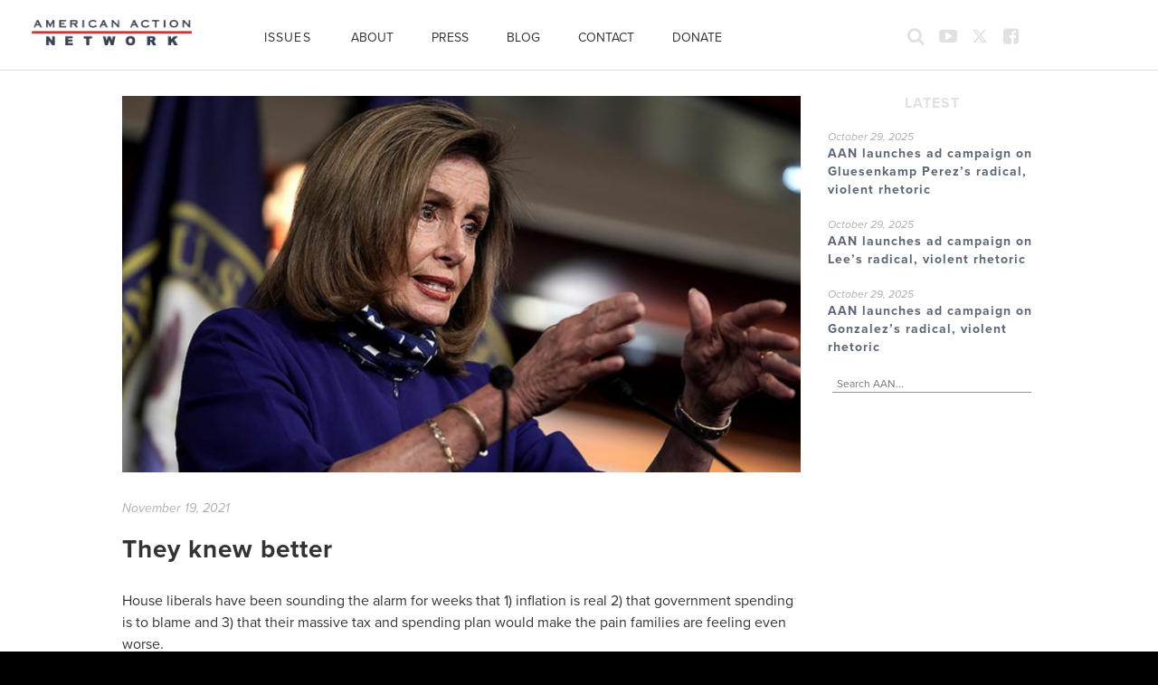

--- FILE ---
content_type: text/html; charset=UTF-8
request_url: https://www.americanactionnetwork.org/tag/ca-45/
body_size: 25398
content:
<!doctype html>
<html lang="en-US" class="no-js">
<head>
	<meta charset="UTF-8">
<script type="text/javascript">
/* <![CDATA[ */
var gform;gform||(document.addEventListener("gform_main_scripts_loaded",function(){gform.scriptsLoaded=!0}),document.addEventListener("gform/theme/scripts_loaded",function(){gform.themeScriptsLoaded=!0}),window.addEventListener("DOMContentLoaded",function(){gform.domLoaded=!0}),gform={domLoaded:!1,scriptsLoaded:!1,themeScriptsLoaded:!1,isFormEditor:()=>"function"==typeof InitializeEditor,callIfLoaded:function(o){return!(!gform.domLoaded||!gform.scriptsLoaded||!gform.themeScriptsLoaded&&!gform.isFormEditor()||(gform.isFormEditor()&&console.warn("The use of gform.initializeOnLoaded() is deprecated in the form editor context and will be removed in Gravity Forms 3.1."),o(),0))},initializeOnLoaded:function(o){gform.callIfLoaded(o)||(document.addEventListener("gform_main_scripts_loaded",()=>{gform.scriptsLoaded=!0,gform.callIfLoaded(o)}),document.addEventListener("gform/theme/scripts_loaded",()=>{gform.themeScriptsLoaded=!0,gform.callIfLoaded(o)}),window.addEventListener("DOMContentLoaded",()=>{gform.domLoaded=!0,gform.callIfLoaded(o)}))},hooks:{action:{},filter:{}},addAction:function(o,r,e,t){gform.addHook("action",o,r,e,t)},addFilter:function(o,r,e,t){gform.addHook("filter",o,r,e,t)},doAction:function(o){gform.doHook("action",o,arguments)},applyFilters:function(o){return gform.doHook("filter",o,arguments)},removeAction:function(o,r){gform.removeHook("action",o,r)},removeFilter:function(o,r,e){gform.removeHook("filter",o,r,e)},addHook:function(o,r,e,t,n){null==gform.hooks[o][r]&&(gform.hooks[o][r]=[]);var d=gform.hooks[o][r];null==n&&(n=r+"_"+d.length),gform.hooks[o][r].push({tag:n,callable:e,priority:t=null==t?10:t})},doHook:function(r,o,e){var t;if(e=Array.prototype.slice.call(e,1),null!=gform.hooks[r][o]&&((o=gform.hooks[r][o]).sort(function(o,r){return o.priority-r.priority}),o.forEach(function(o){"function"!=typeof(t=o.callable)&&(t=window[t]),"action"==r?t.apply(null,e):e[0]=t.apply(null,e)})),"filter"==r)return e[0]},removeHook:function(o,r,t,n){var e;null!=gform.hooks[o][r]&&(e=(e=gform.hooks[o][r]).filter(function(o,r,e){return!!(null!=n&&n!=o.tag||null!=t&&t!=o.priority)}),gform.hooks[o][r]=e)}});
/* ]]> */
</script>

	<meta http-equiv="X-UA-Compatible" content="IE=edge"><script type="text/javascript">(window.NREUM||(NREUM={})).init={ajax:{deny_list:["bam.nr-data.net"]},feature_flags:["soft_nav"]};(window.NREUM||(NREUM={})).loader_config={licenseKey:"eecbb74aca",applicationID:"24663957",browserID:"24664104"};;/*! For license information please see nr-loader-rum-1.308.0.min.js.LICENSE.txt */
(()=>{var e,t,r={163:(e,t,r)=>{"use strict";r.d(t,{j:()=>E});var n=r(384),i=r(1741);var a=r(2555);r(860).K7.genericEvents;const s="experimental.resources",o="register",c=e=>{if(!e||"string"!=typeof e)return!1;try{document.createDocumentFragment().querySelector(e)}catch{return!1}return!0};var d=r(2614),u=r(944),l=r(8122);const f="[data-nr-mask]",g=e=>(0,l.a)(e,(()=>{const e={feature_flags:[],experimental:{allow_registered_children:!1,resources:!1},mask_selector:"*",block_selector:"[data-nr-block]",mask_input_options:{color:!1,date:!1,"datetime-local":!1,email:!1,month:!1,number:!1,range:!1,search:!1,tel:!1,text:!1,time:!1,url:!1,week:!1,textarea:!1,select:!1,password:!0}};return{ajax:{deny_list:void 0,block_internal:!0,enabled:!0,autoStart:!0},api:{get allow_registered_children(){return e.feature_flags.includes(o)||e.experimental.allow_registered_children},set allow_registered_children(t){e.experimental.allow_registered_children=t},duplicate_registered_data:!1},browser_consent_mode:{enabled:!1},distributed_tracing:{enabled:void 0,exclude_newrelic_header:void 0,cors_use_newrelic_header:void 0,cors_use_tracecontext_headers:void 0,allowed_origins:void 0},get feature_flags(){return e.feature_flags},set feature_flags(t){e.feature_flags=t},generic_events:{enabled:!0,autoStart:!0},harvest:{interval:30},jserrors:{enabled:!0,autoStart:!0},logging:{enabled:!0,autoStart:!0},metrics:{enabled:!0,autoStart:!0},obfuscate:void 0,page_action:{enabled:!0},page_view_event:{enabled:!0,autoStart:!0},page_view_timing:{enabled:!0,autoStart:!0},performance:{capture_marks:!1,capture_measures:!1,capture_detail:!0,resources:{get enabled(){return e.feature_flags.includes(s)||e.experimental.resources},set enabled(t){e.experimental.resources=t},asset_types:[],first_party_domains:[],ignore_newrelic:!0}},privacy:{cookies_enabled:!0},proxy:{assets:void 0,beacon:void 0},session:{expiresMs:d.wk,inactiveMs:d.BB},session_replay:{autoStart:!0,enabled:!1,preload:!1,sampling_rate:10,error_sampling_rate:100,collect_fonts:!1,inline_images:!1,fix_stylesheets:!0,mask_all_inputs:!0,get mask_text_selector(){return e.mask_selector},set mask_text_selector(t){c(t)?e.mask_selector="".concat(t,",").concat(f):""===t||null===t?e.mask_selector=f:(0,u.R)(5,t)},get block_class(){return"nr-block"},get ignore_class(){return"nr-ignore"},get mask_text_class(){return"nr-mask"},get block_selector(){return e.block_selector},set block_selector(t){c(t)?e.block_selector+=",".concat(t):""!==t&&(0,u.R)(6,t)},get mask_input_options(){return e.mask_input_options},set mask_input_options(t){t&&"object"==typeof t?e.mask_input_options={...t,password:!0}:(0,u.R)(7,t)}},session_trace:{enabled:!0,autoStart:!0},soft_navigations:{enabled:!0,autoStart:!0},spa:{enabled:!0,autoStart:!0},ssl:void 0,user_actions:{enabled:!0,elementAttributes:["id","className","tagName","type"]}}})());var p=r(6154),m=r(9324);let h=0;const v={buildEnv:m.F3,distMethod:m.Xs,version:m.xv,originTime:p.WN},b={consented:!1},y={appMetadata:{},get consented(){return this.session?.state?.consent||b.consented},set consented(e){b.consented=e},customTransaction:void 0,denyList:void 0,disabled:!1,harvester:void 0,isolatedBacklog:!1,isRecording:!1,loaderType:void 0,maxBytes:3e4,obfuscator:void 0,onerror:void 0,ptid:void 0,releaseIds:{},session:void 0,timeKeeper:void 0,registeredEntities:[],jsAttributesMetadata:{bytes:0},get harvestCount(){return++h}},_=e=>{const t=(0,l.a)(e,y),r=Object.keys(v).reduce((e,t)=>(e[t]={value:v[t],writable:!1,configurable:!0,enumerable:!0},e),{});return Object.defineProperties(t,r)};var w=r(5701);const x=e=>{const t=e.startsWith("http");e+="/",r.p=t?e:"https://"+e};var R=r(7836),k=r(3241);const A={accountID:void 0,trustKey:void 0,agentID:void 0,licenseKey:void 0,applicationID:void 0,xpid:void 0},S=e=>(0,l.a)(e,A),T=new Set;function E(e,t={},r,s){let{init:o,info:c,loader_config:d,runtime:u={},exposed:l=!0}=t;if(!c){const e=(0,n.pV)();o=e.init,c=e.info,d=e.loader_config}e.init=g(o||{}),e.loader_config=S(d||{}),c.jsAttributes??={},p.bv&&(c.jsAttributes.isWorker=!0),e.info=(0,a.D)(c);const f=e.init,m=[c.beacon,c.errorBeacon];T.has(e.agentIdentifier)||(f.proxy.assets&&(x(f.proxy.assets),m.push(f.proxy.assets)),f.proxy.beacon&&m.push(f.proxy.beacon),e.beacons=[...m],function(e){const t=(0,n.pV)();Object.getOwnPropertyNames(i.W.prototype).forEach(r=>{const n=i.W.prototype[r];if("function"!=typeof n||"constructor"===n)return;let a=t[r];e[r]&&!1!==e.exposed&&"micro-agent"!==e.runtime?.loaderType&&(t[r]=(...t)=>{const n=e[r](...t);return a?a(...t):n})})}(e),(0,n.US)("activatedFeatures",w.B)),u.denyList=[...f.ajax.deny_list||[],...f.ajax.block_internal?m:[]],u.ptid=e.agentIdentifier,u.loaderType=r,e.runtime=_(u),T.has(e.agentIdentifier)||(e.ee=R.ee.get(e.agentIdentifier),e.exposed=l,(0,k.W)({agentIdentifier:e.agentIdentifier,drained:!!w.B?.[e.agentIdentifier],type:"lifecycle",name:"initialize",feature:void 0,data:e.config})),T.add(e.agentIdentifier)}},384:(e,t,r)=>{"use strict";r.d(t,{NT:()=>s,US:()=>u,Zm:()=>o,bQ:()=>d,dV:()=>c,pV:()=>l});var n=r(6154),i=r(1863),a=r(1910);const s={beacon:"bam.nr-data.net",errorBeacon:"bam.nr-data.net"};function o(){return n.gm.NREUM||(n.gm.NREUM={}),void 0===n.gm.newrelic&&(n.gm.newrelic=n.gm.NREUM),n.gm.NREUM}function c(){let e=o();return e.o||(e.o={ST:n.gm.setTimeout,SI:n.gm.setImmediate||n.gm.setInterval,CT:n.gm.clearTimeout,XHR:n.gm.XMLHttpRequest,REQ:n.gm.Request,EV:n.gm.Event,PR:n.gm.Promise,MO:n.gm.MutationObserver,FETCH:n.gm.fetch,WS:n.gm.WebSocket},(0,a.i)(...Object.values(e.o))),e}function d(e,t){let r=o();r.initializedAgents??={},t.initializedAt={ms:(0,i.t)(),date:new Date},r.initializedAgents[e]=t}function u(e,t){o()[e]=t}function l(){return function(){let e=o();const t=e.info||{};e.info={beacon:s.beacon,errorBeacon:s.errorBeacon,...t}}(),function(){let e=o();const t=e.init||{};e.init={...t}}(),c(),function(){let e=o();const t=e.loader_config||{};e.loader_config={...t}}(),o()}},782:(e,t,r)=>{"use strict";r.d(t,{T:()=>n});const n=r(860).K7.pageViewTiming},860:(e,t,r)=>{"use strict";r.d(t,{$J:()=>u,K7:()=>c,P3:()=>d,XX:()=>i,Yy:()=>o,df:()=>a,qY:()=>n,v4:()=>s});const n="events",i="jserrors",a="browser/blobs",s="rum",o="browser/logs",c={ajax:"ajax",genericEvents:"generic_events",jserrors:i,logging:"logging",metrics:"metrics",pageAction:"page_action",pageViewEvent:"page_view_event",pageViewTiming:"page_view_timing",sessionReplay:"session_replay",sessionTrace:"session_trace",softNav:"soft_navigations",spa:"spa"},d={[c.pageViewEvent]:1,[c.pageViewTiming]:2,[c.metrics]:3,[c.jserrors]:4,[c.spa]:5,[c.ajax]:6,[c.sessionTrace]:7,[c.softNav]:8,[c.sessionReplay]:9,[c.logging]:10,[c.genericEvents]:11},u={[c.pageViewEvent]:s,[c.pageViewTiming]:n,[c.ajax]:n,[c.spa]:n,[c.softNav]:n,[c.metrics]:i,[c.jserrors]:i,[c.sessionTrace]:a,[c.sessionReplay]:a,[c.logging]:o,[c.genericEvents]:"ins"}},944:(e,t,r)=>{"use strict";r.d(t,{R:()=>i});var n=r(3241);function i(e,t){"function"==typeof console.debug&&(console.debug("New Relic Warning: https://github.com/newrelic/newrelic-browser-agent/blob/main/docs/warning-codes.md#".concat(e),t),(0,n.W)({agentIdentifier:null,drained:null,type:"data",name:"warn",feature:"warn",data:{code:e,secondary:t}}))}},1687:(e,t,r)=>{"use strict";r.d(t,{Ak:()=>d,Ze:()=>f,x3:()=>u});var n=r(3241),i=r(7836),a=r(3606),s=r(860),o=r(2646);const c={};function d(e,t){const r={staged:!1,priority:s.P3[t]||0};l(e),c[e].get(t)||c[e].set(t,r)}function u(e,t){e&&c[e]&&(c[e].get(t)&&c[e].delete(t),p(e,t,!1),c[e].size&&g(e))}function l(e){if(!e)throw new Error("agentIdentifier required");c[e]||(c[e]=new Map)}function f(e="",t="feature",r=!1){if(l(e),!e||!c[e].get(t)||r)return p(e,t);c[e].get(t).staged=!0,g(e)}function g(e){const t=Array.from(c[e]);t.every(([e,t])=>t.staged)&&(t.sort((e,t)=>e[1].priority-t[1].priority),t.forEach(([t])=>{c[e].delete(t),p(e,t)}))}function p(e,t,r=!0){const s=e?i.ee.get(e):i.ee,c=a.i.handlers;if(!s.aborted&&s.backlog&&c){if((0,n.W)({agentIdentifier:e,type:"lifecycle",name:"drain",feature:t}),r){const e=s.backlog[t],r=c[t];if(r){for(let t=0;e&&t<e.length;++t)m(e[t],r);Object.entries(r).forEach(([e,t])=>{Object.values(t||{}).forEach(t=>{t[0]?.on&&t[0]?.context()instanceof o.y&&t[0].on(e,t[1])})})}}s.isolatedBacklog||delete c[t],s.backlog[t]=null,s.emit("drain-"+t,[])}}function m(e,t){var r=e[1];Object.values(t[r]||{}).forEach(t=>{var r=e[0];if(t[0]===r){var n=t[1],i=e[3],a=e[2];n.apply(i,a)}})}},1738:(e,t,r)=>{"use strict";r.d(t,{U:()=>g,Y:()=>f});var n=r(3241),i=r(9908),a=r(1863),s=r(944),o=r(5701),c=r(3969),d=r(8362),u=r(860),l=r(4261);function f(e,t,r,a){const f=a||r;!f||f[e]&&f[e]!==d.d.prototype[e]||(f[e]=function(){(0,i.p)(c.xV,["API/"+e+"/called"],void 0,u.K7.metrics,r.ee),(0,n.W)({agentIdentifier:r.agentIdentifier,drained:!!o.B?.[r.agentIdentifier],type:"data",name:"api",feature:l.Pl+e,data:{}});try{return t.apply(this,arguments)}catch(e){(0,s.R)(23,e)}})}function g(e,t,r,n,s){const o=e.info;null===r?delete o.jsAttributes[t]:o.jsAttributes[t]=r,(s||null===r)&&(0,i.p)(l.Pl+n,[(0,a.t)(),t,r],void 0,"session",e.ee)}},1741:(e,t,r)=>{"use strict";r.d(t,{W:()=>a});var n=r(944),i=r(4261);class a{#e(e,...t){if(this[e]!==a.prototype[e])return this[e](...t);(0,n.R)(35,e)}addPageAction(e,t){return this.#e(i.hG,e,t)}register(e){return this.#e(i.eY,e)}recordCustomEvent(e,t){return this.#e(i.fF,e,t)}setPageViewName(e,t){return this.#e(i.Fw,e,t)}setCustomAttribute(e,t,r){return this.#e(i.cD,e,t,r)}noticeError(e,t){return this.#e(i.o5,e,t)}setUserId(e,t=!1){return this.#e(i.Dl,e,t)}setApplicationVersion(e){return this.#e(i.nb,e)}setErrorHandler(e){return this.#e(i.bt,e)}addRelease(e,t){return this.#e(i.k6,e,t)}log(e,t){return this.#e(i.$9,e,t)}start(){return this.#e(i.d3)}finished(e){return this.#e(i.BL,e)}recordReplay(){return this.#e(i.CH)}pauseReplay(){return this.#e(i.Tb)}addToTrace(e){return this.#e(i.U2,e)}setCurrentRouteName(e){return this.#e(i.PA,e)}interaction(e){return this.#e(i.dT,e)}wrapLogger(e,t,r){return this.#e(i.Wb,e,t,r)}measure(e,t){return this.#e(i.V1,e,t)}consent(e){return this.#e(i.Pv,e)}}},1863:(e,t,r)=>{"use strict";function n(){return Math.floor(performance.now())}r.d(t,{t:()=>n})},1910:(e,t,r)=>{"use strict";r.d(t,{i:()=>a});var n=r(944);const i=new Map;function a(...e){return e.every(e=>{if(i.has(e))return i.get(e);const t="function"==typeof e?e.toString():"",r=t.includes("[native code]"),a=t.includes("nrWrapper");return r||a||(0,n.R)(64,e?.name||t),i.set(e,r),r})}},2555:(e,t,r)=>{"use strict";r.d(t,{D:()=>o,f:()=>s});var n=r(384),i=r(8122);const a={beacon:n.NT.beacon,errorBeacon:n.NT.errorBeacon,licenseKey:void 0,applicationID:void 0,sa:void 0,queueTime:void 0,applicationTime:void 0,ttGuid:void 0,user:void 0,account:void 0,product:void 0,extra:void 0,jsAttributes:{},userAttributes:void 0,atts:void 0,transactionName:void 0,tNamePlain:void 0};function s(e){try{return!!e.licenseKey&&!!e.errorBeacon&&!!e.applicationID}catch(e){return!1}}const o=e=>(0,i.a)(e,a)},2614:(e,t,r)=>{"use strict";r.d(t,{BB:()=>s,H3:()=>n,g:()=>d,iL:()=>c,tS:()=>o,uh:()=>i,wk:()=>a});const n="NRBA",i="SESSION",a=144e5,s=18e5,o={STARTED:"session-started",PAUSE:"session-pause",RESET:"session-reset",RESUME:"session-resume",UPDATE:"session-update"},c={SAME_TAB:"same-tab",CROSS_TAB:"cross-tab"},d={OFF:0,FULL:1,ERROR:2}},2646:(e,t,r)=>{"use strict";r.d(t,{y:()=>n});class n{constructor(e){this.contextId=e}}},2843:(e,t,r)=>{"use strict";r.d(t,{G:()=>a,u:()=>i});var n=r(3878);function i(e,t=!1,r,i){(0,n.DD)("visibilitychange",function(){if(t)return void("hidden"===document.visibilityState&&e());e(document.visibilityState)},r,i)}function a(e,t,r){(0,n.sp)("pagehide",e,t,r)}},3241:(e,t,r)=>{"use strict";r.d(t,{W:()=>a});var n=r(6154);const i="newrelic";function a(e={}){try{n.gm.dispatchEvent(new CustomEvent(i,{detail:e}))}catch(e){}}},3606:(e,t,r)=>{"use strict";r.d(t,{i:()=>a});var n=r(9908);a.on=s;var i=a.handlers={};function a(e,t,r,a){s(a||n.d,i,e,t,r)}function s(e,t,r,i,a){a||(a="feature"),e||(e=n.d);var s=t[a]=t[a]||{};(s[r]=s[r]||[]).push([e,i])}},3878:(e,t,r)=>{"use strict";function n(e,t){return{capture:e,passive:!1,signal:t}}function i(e,t,r=!1,i){window.addEventListener(e,t,n(r,i))}function a(e,t,r=!1,i){document.addEventListener(e,t,n(r,i))}r.d(t,{DD:()=>a,jT:()=>n,sp:()=>i})},3969:(e,t,r)=>{"use strict";r.d(t,{TZ:()=>n,XG:()=>o,rs:()=>i,xV:()=>s,z_:()=>a});const n=r(860).K7.metrics,i="sm",a="cm",s="storeSupportabilityMetrics",o="storeEventMetrics"},4234:(e,t,r)=>{"use strict";r.d(t,{W:()=>a});var n=r(7836),i=r(1687);class a{constructor(e,t){this.agentIdentifier=e,this.ee=n.ee.get(e),this.featureName=t,this.blocked=!1}deregisterDrain(){(0,i.x3)(this.agentIdentifier,this.featureName)}}},4261:(e,t,r)=>{"use strict";r.d(t,{$9:()=>d,BL:()=>o,CH:()=>g,Dl:()=>_,Fw:()=>y,PA:()=>h,Pl:()=>n,Pv:()=>k,Tb:()=>l,U2:()=>a,V1:()=>R,Wb:()=>x,bt:()=>b,cD:()=>v,d3:()=>w,dT:()=>c,eY:()=>p,fF:()=>f,hG:()=>i,k6:()=>s,nb:()=>m,o5:()=>u});const n="api-",i="addPageAction",a="addToTrace",s="addRelease",o="finished",c="interaction",d="log",u="noticeError",l="pauseReplay",f="recordCustomEvent",g="recordReplay",p="register",m="setApplicationVersion",h="setCurrentRouteName",v="setCustomAttribute",b="setErrorHandler",y="setPageViewName",_="setUserId",w="start",x="wrapLogger",R="measure",k="consent"},5289:(e,t,r)=>{"use strict";r.d(t,{GG:()=>s,Qr:()=>c,sB:()=>o});var n=r(3878),i=r(6389);function a(){return"undefined"==typeof document||"complete"===document.readyState}function s(e,t){if(a())return e();const r=(0,i.J)(e),s=setInterval(()=>{a()&&(clearInterval(s),r())},500);(0,n.sp)("load",r,t)}function o(e){if(a())return e();(0,n.DD)("DOMContentLoaded",e)}function c(e){if(a())return e();(0,n.sp)("popstate",e)}},5607:(e,t,r)=>{"use strict";r.d(t,{W:()=>n});const n=(0,r(9566).bz)()},5701:(e,t,r)=>{"use strict";r.d(t,{B:()=>a,t:()=>s});var n=r(3241);const i=new Set,a={};function s(e,t){const r=t.agentIdentifier;a[r]??={},e&&"object"==typeof e&&(i.has(r)||(t.ee.emit("rumresp",[e]),a[r]=e,i.add(r),(0,n.W)({agentIdentifier:r,loaded:!0,drained:!0,type:"lifecycle",name:"load",feature:void 0,data:e})))}},6154:(e,t,r)=>{"use strict";r.d(t,{OF:()=>c,RI:()=>i,WN:()=>u,bv:()=>a,eN:()=>l,gm:()=>s,mw:()=>o,sb:()=>d});var n=r(1863);const i="undefined"!=typeof window&&!!window.document,a="undefined"!=typeof WorkerGlobalScope&&("undefined"!=typeof self&&self instanceof WorkerGlobalScope&&self.navigator instanceof WorkerNavigator||"undefined"!=typeof globalThis&&globalThis instanceof WorkerGlobalScope&&globalThis.navigator instanceof WorkerNavigator),s=i?window:"undefined"!=typeof WorkerGlobalScope&&("undefined"!=typeof self&&self instanceof WorkerGlobalScope&&self||"undefined"!=typeof globalThis&&globalThis instanceof WorkerGlobalScope&&globalThis),o=Boolean("hidden"===s?.document?.visibilityState),c=/iPad|iPhone|iPod/.test(s.navigator?.userAgent),d=c&&"undefined"==typeof SharedWorker,u=((()=>{const e=s.navigator?.userAgent?.match(/Firefox[/\s](\d+\.\d+)/);Array.isArray(e)&&e.length>=2&&e[1]})(),Date.now()-(0,n.t)()),l=()=>"undefined"!=typeof PerformanceNavigationTiming&&s?.performance?.getEntriesByType("navigation")?.[0]?.responseStart},6389:(e,t,r)=>{"use strict";function n(e,t=500,r={}){const n=r?.leading||!1;let i;return(...r)=>{n&&void 0===i&&(e.apply(this,r),i=setTimeout(()=>{i=clearTimeout(i)},t)),n||(clearTimeout(i),i=setTimeout(()=>{e.apply(this,r)},t))}}function i(e){let t=!1;return(...r)=>{t||(t=!0,e.apply(this,r))}}r.d(t,{J:()=>i,s:()=>n})},6630:(e,t,r)=>{"use strict";r.d(t,{T:()=>n});const n=r(860).K7.pageViewEvent},7699:(e,t,r)=>{"use strict";r.d(t,{It:()=>a,KC:()=>o,No:()=>i,qh:()=>s});var n=r(860);const i=16e3,a=1e6,s="SESSION_ERROR",o={[n.K7.logging]:!0,[n.K7.genericEvents]:!1,[n.K7.jserrors]:!1,[n.K7.ajax]:!1}},7836:(e,t,r)=>{"use strict";r.d(t,{P:()=>o,ee:()=>c});var n=r(384),i=r(8990),a=r(2646),s=r(5607);const o="nr@context:".concat(s.W),c=function e(t,r){var n={},s={},u={},l=!1;try{l=16===r.length&&d.initializedAgents?.[r]?.runtime.isolatedBacklog}catch(e){}var f={on:p,addEventListener:p,removeEventListener:function(e,t){var r=n[e];if(!r)return;for(var i=0;i<r.length;i++)r[i]===t&&r.splice(i,1)},emit:function(e,r,n,i,a){!1!==a&&(a=!0);if(c.aborted&&!i)return;t&&a&&t.emit(e,r,n);var o=g(n);m(e).forEach(e=>{e.apply(o,r)});var d=v()[s[e]];d&&d.push([f,e,r,o]);return o},get:h,listeners:m,context:g,buffer:function(e,t){const r=v();if(t=t||"feature",f.aborted)return;Object.entries(e||{}).forEach(([e,n])=>{s[n]=t,t in r||(r[t]=[])})},abort:function(){f._aborted=!0,Object.keys(f.backlog).forEach(e=>{delete f.backlog[e]})},isBuffering:function(e){return!!v()[s[e]]},debugId:r,backlog:l?{}:t&&"object"==typeof t.backlog?t.backlog:{},isolatedBacklog:l};return Object.defineProperty(f,"aborted",{get:()=>{let e=f._aborted||!1;return e||(t&&(e=t.aborted),e)}}),f;function g(e){return e&&e instanceof a.y?e:e?(0,i.I)(e,o,()=>new a.y(o)):new a.y(o)}function p(e,t){n[e]=m(e).concat(t)}function m(e){return n[e]||[]}function h(t){return u[t]=u[t]||e(f,t)}function v(){return f.backlog}}(void 0,"globalEE"),d=(0,n.Zm)();d.ee||(d.ee=c)},8122:(e,t,r)=>{"use strict";r.d(t,{a:()=>i});var n=r(944);function i(e,t){try{if(!e||"object"!=typeof e)return(0,n.R)(3);if(!t||"object"!=typeof t)return(0,n.R)(4);const r=Object.create(Object.getPrototypeOf(t),Object.getOwnPropertyDescriptors(t)),a=0===Object.keys(r).length?e:r;for(let s in a)if(void 0!==e[s])try{if(null===e[s]){r[s]=null;continue}Array.isArray(e[s])&&Array.isArray(t[s])?r[s]=Array.from(new Set([...e[s],...t[s]])):"object"==typeof e[s]&&"object"==typeof t[s]?r[s]=i(e[s],t[s]):r[s]=e[s]}catch(e){r[s]||(0,n.R)(1,e)}return r}catch(e){(0,n.R)(2,e)}}},8362:(e,t,r)=>{"use strict";r.d(t,{d:()=>a});var n=r(9566),i=r(1741);class a extends i.W{agentIdentifier=(0,n.LA)(16)}},8374:(e,t,r)=>{r.nc=(()=>{try{return document?.currentScript?.nonce}catch(e){}return""})()},8990:(e,t,r)=>{"use strict";r.d(t,{I:()=>i});var n=Object.prototype.hasOwnProperty;function i(e,t,r){if(n.call(e,t))return e[t];var i=r();if(Object.defineProperty&&Object.keys)try{return Object.defineProperty(e,t,{value:i,writable:!0,enumerable:!1}),i}catch(e){}return e[t]=i,i}},9324:(e,t,r)=>{"use strict";r.d(t,{F3:()=>i,Xs:()=>a,xv:()=>n});const n="1.308.0",i="PROD",a="CDN"},9566:(e,t,r)=>{"use strict";r.d(t,{LA:()=>o,bz:()=>s});var n=r(6154);const i="xxxxxxxx-xxxx-4xxx-yxxx-xxxxxxxxxxxx";function a(e,t){return e?15&e[t]:16*Math.random()|0}function s(){const e=n.gm?.crypto||n.gm?.msCrypto;let t,r=0;return e&&e.getRandomValues&&(t=e.getRandomValues(new Uint8Array(30))),i.split("").map(e=>"x"===e?a(t,r++).toString(16):"y"===e?(3&a()|8).toString(16):e).join("")}function o(e){const t=n.gm?.crypto||n.gm?.msCrypto;let r,i=0;t&&t.getRandomValues&&(r=t.getRandomValues(new Uint8Array(e)));const s=[];for(var o=0;o<e;o++)s.push(a(r,i++).toString(16));return s.join("")}},9908:(e,t,r)=>{"use strict";r.d(t,{d:()=>n,p:()=>i});var n=r(7836).ee.get("handle");function i(e,t,r,i,a){a?(a.buffer([e],i),a.emit(e,t,r)):(n.buffer([e],i),n.emit(e,t,r))}}},n={};function i(e){var t=n[e];if(void 0!==t)return t.exports;var a=n[e]={exports:{}};return r[e](a,a.exports,i),a.exports}i.m=r,i.d=(e,t)=>{for(var r in t)i.o(t,r)&&!i.o(e,r)&&Object.defineProperty(e,r,{enumerable:!0,get:t[r]})},i.f={},i.e=e=>Promise.all(Object.keys(i.f).reduce((t,r)=>(i.f[r](e,t),t),[])),i.u=e=>"nr-rum-1.308.0.min.js",i.o=(e,t)=>Object.prototype.hasOwnProperty.call(e,t),e={},t="NRBA-1.308.0.PROD:",i.l=(r,n,a,s)=>{if(e[r])e[r].push(n);else{var o,c;if(void 0!==a)for(var d=document.getElementsByTagName("script"),u=0;u<d.length;u++){var l=d[u];if(l.getAttribute("src")==r||l.getAttribute("data-webpack")==t+a){o=l;break}}if(!o){c=!0;var f={296:"sha512-+MIMDsOcckGXa1EdWHqFNv7P+JUkd5kQwCBr3KE6uCvnsBNUrdSt4a/3/L4j4TxtnaMNjHpza2/erNQbpacJQA=="};(o=document.createElement("script")).charset="utf-8",i.nc&&o.setAttribute("nonce",i.nc),o.setAttribute("data-webpack",t+a),o.src=r,0!==o.src.indexOf(window.location.origin+"/")&&(o.crossOrigin="anonymous"),f[s]&&(o.integrity=f[s])}e[r]=[n];var g=(t,n)=>{o.onerror=o.onload=null,clearTimeout(p);var i=e[r];if(delete e[r],o.parentNode&&o.parentNode.removeChild(o),i&&i.forEach(e=>e(n)),t)return t(n)},p=setTimeout(g.bind(null,void 0,{type:"timeout",target:o}),12e4);o.onerror=g.bind(null,o.onerror),o.onload=g.bind(null,o.onload),c&&document.head.appendChild(o)}},i.r=e=>{"undefined"!=typeof Symbol&&Symbol.toStringTag&&Object.defineProperty(e,Symbol.toStringTag,{value:"Module"}),Object.defineProperty(e,"__esModule",{value:!0})},i.p="https://js-agent.newrelic.com/",(()=>{var e={374:0,840:0};i.f.j=(t,r)=>{var n=i.o(e,t)?e[t]:void 0;if(0!==n)if(n)r.push(n[2]);else{var a=new Promise((r,i)=>n=e[t]=[r,i]);r.push(n[2]=a);var s=i.p+i.u(t),o=new Error;i.l(s,r=>{if(i.o(e,t)&&(0!==(n=e[t])&&(e[t]=void 0),n)){var a=r&&("load"===r.type?"missing":r.type),s=r&&r.target&&r.target.src;o.message="Loading chunk "+t+" failed: ("+a+": "+s+")",o.name="ChunkLoadError",o.type=a,o.request=s,n[1](o)}},"chunk-"+t,t)}};var t=(t,r)=>{var n,a,[s,o,c]=r,d=0;if(s.some(t=>0!==e[t])){for(n in o)i.o(o,n)&&(i.m[n]=o[n]);if(c)c(i)}for(t&&t(r);d<s.length;d++)a=s[d],i.o(e,a)&&e[a]&&e[a][0](),e[a]=0},r=self["webpackChunk:NRBA-1.308.0.PROD"]=self["webpackChunk:NRBA-1.308.0.PROD"]||[];r.forEach(t.bind(null,0)),r.push=t.bind(null,r.push.bind(r))})(),(()=>{"use strict";i(8374);var e=i(8362),t=i(860);const r=Object.values(t.K7);var n=i(163);var a=i(9908),s=i(1863),o=i(4261),c=i(1738);var d=i(1687),u=i(4234),l=i(5289),f=i(6154),g=i(944),p=i(384);const m=e=>f.RI&&!0===e?.privacy.cookies_enabled;function h(e){return!!(0,p.dV)().o.MO&&m(e)&&!0===e?.session_trace.enabled}var v=i(6389),b=i(7699);class y extends u.W{constructor(e,t){super(e.agentIdentifier,t),this.agentRef=e,this.abortHandler=void 0,this.featAggregate=void 0,this.loadedSuccessfully=void 0,this.onAggregateImported=new Promise(e=>{this.loadedSuccessfully=e}),this.deferred=Promise.resolve(),!1===e.init[this.featureName].autoStart?this.deferred=new Promise((t,r)=>{this.ee.on("manual-start-all",(0,v.J)(()=>{(0,d.Ak)(e.agentIdentifier,this.featureName),t()}))}):(0,d.Ak)(e.agentIdentifier,t)}importAggregator(e,t,r={}){if(this.featAggregate)return;const n=async()=>{let n;await this.deferred;try{if(m(e.init)){const{setupAgentSession:t}=await i.e(296).then(i.bind(i,3305));n=t(e)}}catch(e){(0,g.R)(20,e),this.ee.emit("internal-error",[e]),(0,a.p)(b.qh,[e],void 0,this.featureName,this.ee)}try{if(!this.#t(this.featureName,n,e.init))return(0,d.Ze)(this.agentIdentifier,this.featureName),void this.loadedSuccessfully(!1);const{Aggregate:i}=await t();this.featAggregate=new i(e,r),e.runtime.harvester.initializedAggregates.push(this.featAggregate),this.loadedSuccessfully(!0)}catch(e){(0,g.R)(34,e),this.abortHandler?.(),(0,d.Ze)(this.agentIdentifier,this.featureName,!0),this.loadedSuccessfully(!1),this.ee&&this.ee.abort()}};f.RI?(0,l.GG)(()=>n(),!0):n()}#t(e,r,n){if(this.blocked)return!1;switch(e){case t.K7.sessionReplay:return h(n)&&!!r;case t.K7.sessionTrace:return!!r;default:return!0}}}var _=i(6630),w=i(2614),x=i(3241);class R extends y{static featureName=_.T;constructor(e){var t;super(e,_.T),this.setupInspectionEvents(e.agentIdentifier),t=e,(0,c.Y)(o.Fw,function(e,r){"string"==typeof e&&("/"!==e.charAt(0)&&(e="/"+e),t.runtime.customTransaction=(r||"http://custom.transaction")+e,(0,a.p)(o.Pl+o.Fw,[(0,s.t)()],void 0,void 0,t.ee))},t),this.importAggregator(e,()=>i.e(296).then(i.bind(i,3943)))}setupInspectionEvents(e){const t=(t,r)=>{t&&(0,x.W)({agentIdentifier:e,timeStamp:t.timeStamp,loaded:"complete"===t.target.readyState,type:"window",name:r,data:t.target.location+""})};(0,l.sB)(e=>{t(e,"DOMContentLoaded")}),(0,l.GG)(e=>{t(e,"load")}),(0,l.Qr)(e=>{t(e,"navigate")}),this.ee.on(w.tS.UPDATE,(t,r)=>{(0,x.W)({agentIdentifier:e,type:"lifecycle",name:"session",data:r})})}}class k extends e.d{constructor(e){var t;(super(),f.gm)?(this.features={},(0,p.bQ)(this.agentIdentifier,this),this.desiredFeatures=new Set(e.features||[]),this.desiredFeatures.add(R),(0,n.j)(this,e,e.loaderType||"agent"),t=this,(0,c.Y)(o.cD,function(e,r,n=!1){if("string"==typeof e){if(["string","number","boolean"].includes(typeof r)||null===r)return(0,c.U)(t,e,r,o.cD,n);(0,g.R)(40,typeof r)}else(0,g.R)(39,typeof e)},t),function(e){(0,c.Y)(o.Dl,function(t,r=!1){if("string"!=typeof t&&null!==t)return void(0,g.R)(41,typeof t);const n=e.info.jsAttributes["enduser.id"];r&&null!=n&&n!==t?(0,a.p)(o.Pl+"setUserIdAndResetSession",[t],void 0,"session",e.ee):(0,c.U)(e,"enduser.id",t,o.Dl,!0)},e)}(this),function(e){(0,c.Y)(o.nb,function(t){if("string"==typeof t||null===t)return(0,c.U)(e,"application.version",t,o.nb,!1);(0,g.R)(42,typeof t)},e)}(this),function(e){(0,c.Y)(o.d3,function(){e.ee.emit("manual-start-all")},e)}(this),function(e){(0,c.Y)(o.Pv,function(t=!0){if("boolean"==typeof t){if((0,a.p)(o.Pl+o.Pv,[t],void 0,"session",e.ee),e.runtime.consented=t,t){const t=e.features.page_view_event;t.onAggregateImported.then(e=>{const r=t.featAggregate;e&&!r.sentRum&&r.sendRum()})}}else(0,g.R)(65,typeof t)},e)}(this),this.run()):(0,g.R)(21)}get config(){return{info:this.info,init:this.init,loader_config:this.loader_config,runtime:this.runtime}}get api(){return this}run(){try{const e=function(e){const t={};return r.forEach(r=>{t[r]=!!e[r]?.enabled}),t}(this.init),n=[...this.desiredFeatures];n.sort((e,r)=>t.P3[e.featureName]-t.P3[r.featureName]),n.forEach(r=>{if(!e[r.featureName]&&r.featureName!==t.K7.pageViewEvent)return;if(r.featureName===t.K7.spa)return void(0,g.R)(67);const n=function(e){switch(e){case t.K7.ajax:return[t.K7.jserrors];case t.K7.sessionTrace:return[t.K7.ajax,t.K7.pageViewEvent];case t.K7.sessionReplay:return[t.K7.sessionTrace];case t.K7.pageViewTiming:return[t.K7.pageViewEvent];default:return[]}}(r.featureName).filter(e=>!(e in this.features));n.length>0&&(0,g.R)(36,{targetFeature:r.featureName,missingDependencies:n}),this.features[r.featureName]=new r(this)})}catch(e){(0,g.R)(22,e);for(const e in this.features)this.features[e].abortHandler?.();const t=(0,p.Zm)();delete t.initializedAgents[this.agentIdentifier]?.features,delete this.sharedAggregator;return t.ee.get(this.agentIdentifier).abort(),!1}}}var A=i(2843),S=i(782);class T extends y{static featureName=S.T;constructor(e){super(e,S.T),f.RI&&((0,A.u)(()=>(0,a.p)("docHidden",[(0,s.t)()],void 0,S.T,this.ee),!0),(0,A.G)(()=>(0,a.p)("winPagehide",[(0,s.t)()],void 0,S.T,this.ee)),this.importAggregator(e,()=>i.e(296).then(i.bind(i,2117))))}}var E=i(3969);class I extends y{static featureName=E.TZ;constructor(e){super(e,E.TZ),f.RI&&document.addEventListener("securitypolicyviolation",e=>{(0,a.p)(E.xV,["Generic/CSPViolation/Detected"],void 0,this.featureName,this.ee)}),this.importAggregator(e,()=>i.e(296).then(i.bind(i,9623)))}}new k({features:[R,T,I],loaderType:"lite"})})()})();</script>
	<meta name="viewport" content="width=device-width">
	<link rel="profile" href="https://gmpg.org/xfn/11">
	<link rel="pingback" href="https://www.americanactionnetwork.org/xmlrpc.php">
	<!--[if lt IE 9]>
	<script src="https://www.americanactionnetwork.org/wp-content/themes/generic/js/lib/html5shiv.min.js"></script>
	<script src="https://www.americanactionnetwork.org/wp-content/themes/generic/js/lib/respond.min.js"></script>
	<![endif]-->
	<script>(function(){ document.documentElement.className = 'js' })();</script>
	<meta name='robots' content='index, follow, max-image-preview:large, max-snippet:-1, max-video-preview:-1' />
	<style>img:is([sizes="auto" i], [sizes^="auto," i]) { contain-intrinsic-size: 3000px 1500px }</style>
	
<!-- Google Tag Manager for WordPress by gtm4wp.com -->
<script data-cfasync="false" data-pagespeed-no-defer>
	var gtm4wp_datalayer_name = "dataLayer";
	var dataLayer = dataLayer || [];
</script>
<!-- End Google Tag Manager for WordPress by gtm4wp.com -->
	<!-- This site is optimized with the Yoast SEO plugin v26.1.1 - https://yoast.com/wordpress/plugins/seo/ -->
	<title>CA-45 Archives - American Action Network</title>
	<link rel="canonical" href="http://www.americanactionnetwork.org/tag/ca-45/" />
	<meta property="og:locale" content="en_US" />
	<meta property="og:type" content="article" />
	<meta property="og:title" content="CA-45 Archives - American Action Network" />
	<meta property="og:url" content="http://www.americanactionnetwork.org/tag/ca-45/" />
	<meta property="og:site_name" content="American Action Network" />
	<meta name="twitter:card" content="summary_large_image" />
	<script type="application/ld+json" class="yoast-schema-graph">{"@context":"https://schema.org","@graph":[{"@type":"CollectionPage","@id":"http://www.americanactionnetwork.org/tag/ca-45/","url":"http://www.americanactionnetwork.org/tag/ca-45/","name":"CA-45 Archives - American Action Network","isPartOf":{"@id":"https://www.americanactionnetwork.org/#website"},"primaryImageOfPage":{"@id":"http://www.americanactionnetwork.org/tag/ca-45/#primaryimage"},"image":{"@id":"http://www.americanactionnetwork.org/tag/ca-45/#primaryimage"},"thumbnailUrl":"https://www.americanactionnetwork.org/wp-content/uploads/2021/11/Screen-Shot-2021-11-18-at-10.15.55-PM.png","breadcrumb":{"@id":"http://www.americanactionnetwork.org/tag/ca-45/#breadcrumb"},"inLanguage":"en-US"},{"@type":"ImageObject","inLanguage":"en-US","@id":"http://www.americanactionnetwork.org/tag/ca-45/#primaryimage","url":"https://www.americanactionnetwork.org/wp-content/uploads/2021/11/Screen-Shot-2021-11-18-at-10.15.55-PM.png","contentUrl":"https://www.americanactionnetwork.org/wp-content/uploads/2021/11/Screen-Shot-2021-11-18-at-10.15.55-PM.png","width":952,"height":528},{"@type":"BreadcrumbList","@id":"http://www.americanactionnetwork.org/tag/ca-45/#breadcrumb","itemListElement":[{"@type":"ListItem","position":1,"name":"Home","item":"https://www.americanactionnetwork.org/"},{"@type":"ListItem","position":2,"name":"CA-45"}]},{"@type":"WebSite","@id":"https://www.americanactionnetwork.org/#website","url":"https://www.americanactionnetwork.org/","name":"American Action Network","description":"Make an impact. A. C. T. Now!","potentialAction":[{"@type":"SearchAction","target":{"@type":"EntryPoint","urlTemplate":"https://www.americanactionnetwork.org/?s={search_term_string}"},"query-input":{"@type":"PropertyValueSpecification","valueRequired":true,"valueName":"search_term_string"}}],"inLanguage":"en-US"}]}</script>
	<!-- / Yoast SEO plugin. -->


<link rel='dns-prefetch' href='//www.americanactionnetwork.org' />
<link rel="alternate" type="application/rss+xml" title="American Action Network &raquo; CA-45 Tag Feed" href="https://www.americanactionnetwork.org/tag/ca-45/feed/" />
<link rel='stylesheet' id='wp-block-library-css' href='https://www.americanactionnetwork.org/wp-includes/css/dist/block-library/style.min.css?ver=6.8.3' type='text/css' media='all' />
<style id='classic-theme-styles-inline-css' type='text/css'>
/*! This file is auto-generated */
.wp-block-button__link{color:#fff;background-color:#32373c;border-radius:9999px;box-shadow:none;text-decoration:none;padding:calc(.667em + 2px) calc(1.333em + 2px);font-size:1.125em}.wp-block-file__button{background:#32373c;color:#fff;text-decoration:none}
</style>
<style id='global-styles-inline-css' type='text/css'>
:root{--wp--preset--aspect-ratio--square: 1;--wp--preset--aspect-ratio--4-3: 4/3;--wp--preset--aspect-ratio--3-4: 3/4;--wp--preset--aspect-ratio--3-2: 3/2;--wp--preset--aspect-ratio--2-3: 2/3;--wp--preset--aspect-ratio--16-9: 16/9;--wp--preset--aspect-ratio--9-16: 9/16;--wp--preset--color--black: #000000;--wp--preset--color--cyan-bluish-gray: #abb8c3;--wp--preset--color--white: #ffffff;--wp--preset--color--pale-pink: #f78da7;--wp--preset--color--vivid-red: #cf2e2e;--wp--preset--color--luminous-vivid-orange: #ff6900;--wp--preset--color--luminous-vivid-amber: #fcb900;--wp--preset--color--light-green-cyan: #7bdcb5;--wp--preset--color--vivid-green-cyan: #00d084;--wp--preset--color--pale-cyan-blue: #8ed1fc;--wp--preset--color--vivid-cyan-blue: #0693e3;--wp--preset--color--vivid-purple: #9b51e0;--wp--preset--gradient--vivid-cyan-blue-to-vivid-purple: linear-gradient(135deg,rgba(6,147,227,1) 0%,rgb(155,81,224) 100%);--wp--preset--gradient--light-green-cyan-to-vivid-green-cyan: linear-gradient(135deg,rgb(122,220,180) 0%,rgb(0,208,130) 100%);--wp--preset--gradient--luminous-vivid-amber-to-luminous-vivid-orange: linear-gradient(135deg,rgba(252,185,0,1) 0%,rgba(255,105,0,1) 100%);--wp--preset--gradient--luminous-vivid-orange-to-vivid-red: linear-gradient(135deg,rgba(255,105,0,1) 0%,rgb(207,46,46) 100%);--wp--preset--gradient--very-light-gray-to-cyan-bluish-gray: linear-gradient(135deg,rgb(238,238,238) 0%,rgb(169,184,195) 100%);--wp--preset--gradient--cool-to-warm-spectrum: linear-gradient(135deg,rgb(74,234,220) 0%,rgb(151,120,209) 20%,rgb(207,42,186) 40%,rgb(238,44,130) 60%,rgb(251,105,98) 80%,rgb(254,248,76) 100%);--wp--preset--gradient--blush-light-purple: linear-gradient(135deg,rgb(255,206,236) 0%,rgb(152,150,240) 100%);--wp--preset--gradient--blush-bordeaux: linear-gradient(135deg,rgb(254,205,165) 0%,rgb(254,45,45) 50%,rgb(107,0,62) 100%);--wp--preset--gradient--luminous-dusk: linear-gradient(135deg,rgb(255,203,112) 0%,rgb(199,81,192) 50%,rgb(65,88,208) 100%);--wp--preset--gradient--pale-ocean: linear-gradient(135deg,rgb(255,245,203) 0%,rgb(182,227,212) 50%,rgb(51,167,181) 100%);--wp--preset--gradient--electric-grass: linear-gradient(135deg,rgb(202,248,128) 0%,rgb(113,206,126) 100%);--wp--preset--gradient--midnight: linear-gradient(135deg,rgb(2,3,129) 0%,rgb(40,116,252) 100%);--wp--preset--font-size--small: 13px;--wp--preset--font-size--medium: 20px;--wp--preset--font-size--large: 36px;--wp--preset--font-size--x-large: 42px;--wp--preset--spacing--20: 0.44rem;--wp--preset--spacing--30: 0.67rem;--wp--preset--spacing--40: 1rem;--wp--preset--spacing--50: 1.5rem;--wp--preset--spacing--60: 2.25rem;--wp--preset--spacing--70: 3.38rem;--wp--preset--spacing--80: 5.06rem;--wp--preset--shadow--natural: 6px 6px 9px rgba(0, 0, 0, 0.2);--wp--preset--shadow--deep: 12px 12px 50px rgba(0, 0, 0, 0.4);--wp--preset--shadow--sharp: 6px 6px 0px rgba(0, 0, 0, 0.2);--wp--preset--shadow--outlined: 6px 6px 0px -3px rgba(255, 255, 255, 1), 6px 6px rgba(0, 0, 0, 1);--wp--preset--shadow--crisp: 6px 6px 0px rgba(0, 0, 0, 1);}:where(.is-layout-flex){gap: 0.5em;}:where(.is-layout-grid){gap: 0.5em;}body .is-layout-flex{display: flex;}.is-layout-flex{flex-wrap: wrap;align-items: center;}.is-layout-flex > :is(*, div){margin: 0;}body .is-layout-grid{display: grid;}.is-layout-grid > :is(*, div){margin: 0;}:where(.wp-block-columns.is-layout-flex){gap: 2em;}:where(.wp-block-columns.is-layout-grid){gap: 2em;}:where(.wp-block-post-template.is-layout-flex){gap: 1.25em;}:where(.wp-block-post-template.is-layout-grid){gap: 1.25em;}.has-black-color{color: var(--wp--preset--color--black) !important;}.has-cyan-bluish-gray-color{color: var(--wp--preset--color--cyan-bluish-gray) !important;}.has-white-color{color: var(--wp--preset--color--white) !important;}.has-pale-pink-color{color: var(--wp--preset--color--pale-pink) !important;}.has-vivid-red-color{color: var(--wp--preset--color--vivid-red) !important;}.has-luminous-vivid-orange-color{color: var(--wp--preset--color--luminous-vivid-orange) !important;}.has-luminous-vivid-amber-color{color: var(--wp--preset--color--luminous-vivid-amber) !important;}.has-light-green-cyan-color{color: var(--wp--preset--color--light-green-cyan) !important;}.has-vivid-green-cyan-color{color: var(--wp--preset--color--vivid-green-cyan) !important;}.has-pale-cyan-blue-color{color: var(--wp--preset--color--pale-cyan-blue) !important;}.has-vivid-cyan-blue-color{color: var(--wp--preset--color--vivid-cyan-blue) !important;}.has-vivid-purple-color{color: var(--wp--preset--color--vivid-purple) !important;}.has-black-background-color{background-color: var(--wp--preset--color--black) !important;}.has-cyan-bluish-gray-background-color{background-color: var(--wp--preset--color--cyan-bluish-gray) !important;}.has-white-background-color{background-color: var(--wp--preset--color--white) !important;}.has-pale-pink-background-color{background-color: var(--wp--preset--color--pale-pink) !important;}.has-vivid-red-background-color{background-color: var(--wp--preset--color--vivid-red) !important;}.has-luminous-vivid-orange-background-color{background-color: var(--wp--preset--color--luminous-vivid-orange) !important;}.has-luminous-vivid-amber-background-color{background-color: var(--wp--preset--color--luminous-vivid-amber) !important;}.has-light-green-cyan-background-color{background-color: var(--wp--preset--color--light-green-cyan) !important;}.has-vivid-green-cyan-background-color{background-color: var(--wp--preset--color--vivid-green-cyan) !important;}.has-pale-cyan-blue-background-color{background-color: var(--wp--preset--color--pale-cyan-blue) !important;}.has-vivid-cyan-blue-background-color{background-color: var(--wp--preset--color--vivid-cyan-blue) !important;}.has-vivid-purple-background-color{background-color: var(--wp--preset--color--vivid-purple) !important;}.has-black-border-color{border-color: var(--wp--preset--color--black) !important;}.has-cyan-bluish-gray-border-color{border-color: var(--wp--preset--color--cyan-bluish-gray) !important;}.has-white-border-color{border-color: var(--wp--preset--color--white) !important;}.has-pale-pink-border-color{border-color: var(--wp--preset--color--pale-pink) !important;}.has-vivid-red-border-color{border-color: var(--wp--preset--color--vivid-red) !important;}.has-luminous-vivid-orange-border-color{border-color: var(--wp--preset--color--luminous-vivid-orange) !important;}.has-luminous-vivid-amber-border-color{border-color: var(--wp--preset--color--luminous-vivid-amber) !important;}.has-light-green-cyan-border-color{border-color: var(--wp--preset--color--light-green-cyan) !important;}.has-vivid-green-cyan-border-color{border-color: var(--wp--preset--color--vivid-green-cyan) !important;}.has-pale-cyan-blue-border-color{border-color: var(--wp--preset--color--pale-cyan-blue) !important;}.has-vivid-cyan-blue-border-color{border-color: var(--wp--preset--color--vivid-cyan-blue) !important;}.has-vivid-purple-border-color{border-color: var(--wp--preset--color--vivid-purple) !important;}.has-vivid-cyan-blue-to-vivid-purple-gradient-background{background: var(--wp--preset--gradient--vivid-cyan-blue-to-vivid-purple) !important;}.has-light-green-cyan-to-vivid-green-cyan-gradient-background{background: var(--wp--preset--gradient--light-green-cyan-to-vivid-green-cyan) !important;}.has-luminous-vivid-amber-to-luminous-vivid-orange-gradient-background{background: var(--wp--preset--gradient--luminous-vivid-amber-to-luminous-vivid-orange) !important;}.has-luminous-vivid-orange-to-vivid-red-gradient-background{background: var(--wp--preset--gradient--luminous-vivid-orange-to-vivid-red) !important;}.has-very-light-gray-to-cyan-bluish-gray-gradient-background{background: var(--wp--preset--gradient--very-light-gray-to-cyan-bluish-gray) !important;}.has-cool-to-warm-spectrum-gradient-background{background: var(--wp--preset--gradient--cool-to-warm-spectrum) !important;}.has-blush-light-purple-gradient-background{background: var(--wp--preset--gradient--blush-light-purple) !important;}.has-blush-bordeaux-gradient-background{background: var(--wp--preset--gradient--blush-bordeaux) !important;}.has-luminous-dusk-gradient-background{background: var(--wp--preset--gradient--luminous-dusk) !important;}.has-pale-ocean-gradient-background{background: var(--wp--preset--gradient--pale-ocean) !important;}.has-electric-grass-gradient-background{background: var(--wp--preset--gradient--electric-grass) !important;}.has-midnight-gradient-background{background: var(--wp--preset--gradient--midnight) !important;}.has-small-font-size{font-size: var(--wp--preset--font-size--small) !important;}.has-medium-font-size{font-size: var(--wp--preset--font-size--medium) !important;}.has-large-font-size{font-size: var(--wp--preset--font-size--large) !important;}.has-x-large-font-size{font-size: var(--wp--preset--font-size--x-large) !important;}
:where(.wp-block-post-template.is-layout-flex){gap: 1.25em;}:where(.wp-block-post-template.is-layout-grid){gap: 1.25em;}
:where(.wp-block-columns.is-layout-flex){gap: 2em;}:where(.wp-block-columns.is-layout-grid){gap: 2em;}
:root :where(.wp-block-pullquote){font-size: 1.5em;line-height: 1.6;}
</style>
<link rel='stylesheet' id='main-css' href='https://www.americanactionnetwork.org/wp-content/themes/generic/style.min.css?ver=1768848523' type='text/css' media='all' />
<link rel="EditURI" type="application/rsd+xml" title="RSD" href="https://www.americanactionnetwork.org/xmlrpc.php?rsd" />
<meta name="generator" content="WordPress 6.8.3" />

<!-- Google Tag Manager for WordPress by gtm4wp.com -->
<!-- GTM Container placement set to manual -->
<script data-cfasync="false" data-pagespeed-no-defer>
	var dataLayer_content = [];
	dataLayer.push( dataLayer_content );
</script>
<script data-cfasync="false" data-pagespeed-no-defer>
(function(w,d,s,l,i){w[l]=w[l]||[];w[l].push({'gtm.start':
new Date().getTime(),event:'gtm.js'});var f=d.getElementsByTagName(s)[0],
j=d.createElement(s),dl=l!='dataLayer'?'&l='+l:'';j.async=true;j.src=
'//www.googletagmanager.com/gtm.js?id='+i+dl;f.parentNode.insertBefore(j,f);
})(window,document,'script','dataLayer','GTM-5KG9KQ');
</script>
<!-- End Google Tag Manager for WordPress by gtm4wp.com -->		<link rel="apple-touch-icon" sizes="57x57" href="/apple-touch-icon-57x57.png">
		<link rel="apple-touch-icon" sizes="60x60" href="/apple-touch-icon-60x60.png">
		<link rel="apple-touch-icon" sizes="72x72" href="/apple-touch-icon-72x72.png">
		<link rel="apple-touch-icon" sizes="76x76" href="/apple-touch-icon-76x76.png">
		<link rel="apple-touch-icon" sizes="114x114" href="/apple-touch-icon-114x114.png">
		<link rel="apple-touch-icon" sizes="120x120" href="/apple-touch-icon-120x120.png">
		<link rel="apple-touch-icon" sizes="144x144" href="/apple-touch-icon-144x144.png">
		<link rel="apple-touch-icon" sizes="152x152" href="/apple-touch-icon-152x152.png">
		<link rel="apple-touch-icon" sizes="180x180" href="/apple-touch-icon-180x180.png">
		<link rel="icon" type="image/png" href="/favicon-32x32.png" sizes="32x32">
		<link rel="icon" type="image/png" href="/favicon-194x194.png" sizes="194x194">
		<link rel="icon" type="image/png" href="/favicon-96x96.png" sizes="96x96">
		<link rel="icon" type="image/png" href="/android-chrome-192x192.png" sizes="192x192">
		<link rel="icon" type="image/png" href="/favicon-16x16.png" sizes="16x16">
		<link rel="manifest" href="/manifest.json">
		<meta name="msapplication-TileColor" content="#152432">
		<meta name="msapplication-TileImage" content="/mstile-144x144.png">
		<meta name="theme-color" content="#152432">

		<meta property="fb:pages" content="239452426714" />

		<script src="https://use.typekit.net/qiq0eot.js"></script>
		<script>try{Typekit.load({ async: true });}catch(e){}</script>
				<style type="text/css" id="wp-custom-css">
			body.page-id-2821 .gform_fields {
    display: -ms-flexbox;
    display: flex;
    -ms-flex-pack: center;
    justify-content: center;
    width: 100%;
    flex-direction: column;
    align-items: center;
}
body.page-id-2821 .gfield {
    width: 100% !important;
}
body.page-id-2821 .gform_heading{
	 line-height: 1.2;
}
body.page-id-2821 .red {
    font-family: Teko,sans-serif !important;
}

/* Can Remove */
@media only screen and (max-width: 575px) {
	.page-id-2947 .main-points{
    width: 100% !important;
}
	.page-id-2947 .headshot img {
    height: 100px !important;
}
	.page-id-2947 article .entry-content .main-body form[id^=gform_] input[type=submit] {width: 100% !important;}

}
.page-id-2947{
    padding-right: 15px !important;
    padding-left: 15px !important;
    margin-right: auto !important;
    margin-left: auto !important;
}
.page-id-2947 .headshot img{
   max-width: 100%;
   height: 145px;
   margin: auto;
   display: flex;
	}
.page-id-2947 #gform_confirmation_message_23 {
    text-align: center;
    color: white;
    font-size: 3rem;
    margin-top: 6rem;
}		</style>
		</head>
<body class="archive tag tag-ca-45 tag-53 wp-theme-generic">


<!-- GTM Container placement set to manual -->
<!-- Google Tag Manager (noscript) -->
				<noscript><iframe src="https://www.googletagmanager.com/ns.html?id=GTM-5KG9KQ" height="0" width="0" style="display:none;visibility:hidden" aria-hidden="true"></iframe></noscript>
<!-- End Google Tag Manager (noscript) -->
<header class="site-header">

	<div class="header-logo"><a href="https://www.americanactionnetwork.org/" rel="home"><img src="https://www.americanactionnetwork.org/wp-content/themes/generic/images/aan-logo-color.png"></a></div>
	<div class="menu-desktop">
		<div class="menu-desktop-container">

			<!-- TODO: Make editable from the WP backend -->
			<div class="menu-item menu-item-lg">
				<a class="take-action-menu-item" href="https://www.americanactionnetwork.org/issues">Issues</a>
				<div class="issues-sub-menu">
					<div class="issue-container">
													<div class="issue"><a href="https://www.americanactionnetwork.org/category/taxes-and-regulation">Taxes &amp; Regulations</a></div>
													<div class="issue"><a href="https://www.americanactionnetwork.org/category/health-care">Health Care</a></div>
													<div class="issue"><a href="https://www.americanactionnetwork.org/category/defense">Defense</a></div>
													<div class="issue"><a href="https://www.americanactionnetwork.org/category/energy">Energy</a></div>
											</div>
					<div class="all-issues"><a href="https://www.americanactionnetwork.org/issues">All Issues&nbsp;&nbsp;<i class="fa fa-arrow-right" aria-hidden="true"></i></a></div>
				</div>
			</div>
			<div class="menu-item-loose">
				<a href="https://www.americanactionnetwork.org/about">About</a>
				<a href="https://www.americanactionnetwork.org/press-center">Press</a>
				<a href="https://www.americanactionnetwork.org/blog-center">Blog</a>
				<a href="https://www.americanactionnetwork.org/contact">Contact</a>
				<a href="https://www.americanactionnetwork.org/donate">Donate</a>
			</div>
			<div class="menu-social">
				<div class="menu-social-container">
	<div class="social-item facebook"><a target="_blank" href="https://www.facebook.com/AmericanActionNetwork"><i class="fa fa-facebook-square" aria-hidden="true"></i></a></div>
	<div class="social-item twitter"><a target="_blank" href="https://twitter.com/AAN"><i class="fa fa-twitter" aria-hidden="true"></i></a></div>
<!--	<div class="social-item google-plus"><a target="_blank" href="https://plus.google.com/117989687345673089611"><i class="fa fa-google-plus" aria-hidden="true"></i></a></div> -->
	<div class="social-item youtube"><a target="_blank" href="https://www.youtube.com/c/americanactionnetwork"><i class="fa fa-youtube-play" aria-hidden="true"></i></a></div>

	<div class="social-item search">
		<a href="#"><i class="fa fa-search" aria-hidden="true"></i></a>
		
<form role="search" method="get" id="searchform" action="https://www.americanactionnetwork.org/">
	<input type="text" placeholder="Search AAN..." name="s" id="s" value="" />
	<input type="submit" id="searchsubmit" value="Search" />
	<div class="search-icon"><i class="fa fa-search" aria-hidden="true"></i></div>
</form>	</div>
</div>			</div>
		</div>
	</div>


	<div class="menu-mobile">
		<a class="mobile-menu-item-closed" href="#"><i class="fa fa-bars" aria-hidden="true"></i></a>
		<a class="mobile-menu-item-opened" href="#"><i class="fa fa-times" aria-hidden="true"></i></a>
		<div class="mobile-menu-flyout">
			<div class="mobile-menu-list">
				<div class="menu-item"><a href="https://www.americanactionnetwork.org/issues">Issues</a></div>
 				<div class="menu-item"><a href="https://www.americanactionnetwork.org/about">About</a></div>
				<div class="menu-item"><a href="https://www.americanactionnetwork.org/press-center">Press</a></div>
				<div class="menu-item"><a href="https://www.americanactionnetwork.org/blog-center">Blog</a></div>
				<div class="menu-item"><a href="https://www.americanactionnetwork.org/contact">Contact</a></div>
				<div class="menu-item"><a href="https://www.americanactionnetwork.org/donate">Donate</a></div>
			</div>
			<div class="menu-social">
				<div class="menu-social-container">
	<div class="social-item facebook"><a target="_blank" href="https://www.facebook.com/AmericanActionNetwork"><i class="fa fa-facebook-square" aria-hidden="true"></i></a></div>
	<div class="social-item twitter"><a target="_blank" href="https://twitter.com/AAN"><i class="fa fa-twitter" aria-hidden="true"></i></a></div>
<!--	<div class="social-item google-plus"><a target="_blank" href="https://plus.google.com/117989687345673089611"><i class="fa fa-google-plus" aria-hidden="true"></i></a></div> -->
	<div class="social-item youtube"><a target="_blank" href="https://www.youtube.com/c/americanactionnetwork"><i class="fa fa-youtube-play" aria-hidden="true"></i></a></div>

	<div class="social-item search">
		<a href="#"><i class="fa fa-search" aria-hidden="true"></i></a>
		
<form role="search" method="get" id="searchform" action="https://www.americanactionnetwork.org/">
	<input type="text" placeholder="Search AAN..." name="s" id="s" value="" />
	<input type="submit" id="searchsubmit" value="Search" />
	<div class="search-icon"><i class="fa fa-search" aria-hidden="true"></i></div>
</form>	</div>
</div>			</div>
			
<form role="search" method="get" id="searchform" action="https://www.americanactionnetwork.org/">
	<input type="text" placeholder="Search AAN..." name="s" id="s" value="" />
	<input type="submit" id="searchsubmit" value="Search" />
	<div class="search-icon"><i class="fa fa-search" aria-hidden="true"></i></div>
</form>		</div>
	</div>

</header><!-- .site-header -->
	<main id="main" class="site-main" role="main">

				<article id="post-3914" class="post-3914 post type-post status-publish format-standard has-post-thumbnail hentry category-uncategorized tag-ca-45 tag-mi-05 tag-mi-08 tag-or-05 tag-va-02 tag-va-07 tag-wa-08">
  <div class="entry-content ">

    <div class="main-body">
		<img width="952" height="528" src="https://www.americanactionnetwork.org/wp-content/uploads/2021/11/Screen-Shot-2021-11-18-at-10.15.55-PM.png" class="attachment-large size-large wp-post-image" alt="" decoding="async" fetchpriority="high" />		
<div class="tags-date">
	November 19, 2021</div>
		<h1 class="the-title">They knew better</h1>
<div class="the-content"><p>House liberals have been sounding the alarm for weeks that 1) inflation is real 2) that government spending is to blame and 3) that their massive tax and spending plan would make the pain families are feeling even worse.</p>
<p>And yet… they went ahead and voted for it anyway.</p>
<ul>
<li><strong><a href="https://www.politico.com/news/2021/11/16/democrats-inflation-fears-bill-forge-on-522771">Elaine Luria</a>:</strong> “I’m worried about inflation. I noticed that myself.”</li>
<li><strong><a href="https://www.youtube.com/watch?v=hK4rYNVWwNM">Abigail Spanberger</a></strong>: “Inflation is real. It’s a problem”</li>
<li><strong><a href="https://youtu.be/pe10R45odXQ?t=255">Dan Kildee</a>:</strong> “I think the inflationary pressure is more coming from the recent work we did,” and BBB would “add on to it.”</li>
<li><strong><a href="https://www.politico.com/amp/news/2021/11/16/democrats-inflation-fears-bill-forge-on-522771">Kurt Schrader</a>:</strong> “Taxpayers don&#8217;t want us adding to the deficit. We already spent $5 trillion, for God&#8217;s sakes. Time to rein in that rampant spending, while making sure it doesn&#8217;t add to the inflationary index.”</li>
<li><strong><a href="https://www.youtube.com/watch?v=7Agdil9By_c">Kim Schrier</a>:</strong> We “knew there was a possibility that this could lead to inflation”</li>
<li><strong><a href="https://www.documentcloud.org/documents/21113498-11162021-letter-to-president-biden-on-energy-inflation">Elissa Slotkin</a>:</strong> Inflation is a “crisis” and it’s my constituents’ “most pressing concern”</li>
<li><strong><a href="https://youtu.be/Dr4HlzaiBuQ">Katie Porter</a>: </strong>“Inflation is a very real concern, I feel it myself as a mom shopping here in Orange County.”</li>
</ul>
<p>So with economists <a href="https://www.foxbusiness.com/economy/top-economists-biden-spending-plan-inflation">predicting</a> Biden’s tax and spending hikes will add to inflation, and poll after poll showing it’s the top issue for Americans, why did they all vote for Biden’s plan if they knew it would make it even worse?</p>
<p><strong><em>“The left knew inflation is hurting Americans. They knew their massive tax and spending hikes would make it worse. And yet, they went ahead and voted for it anyway,” said AAN Communications Director Calvin Moore. </em></strong><strong><em>“Members who voted for this plan made clear they’ll do anything for Pelosi and her far-left political agenda, no matter the cost to working families.”</em></strong></p>
</div>				<hr class="pre-social-share">
<div class="social-container">
		<div class="facebook-share">
		<a href="https://www.facebook.com/sharer/sharer.php?u=https%3A%2F%2Fwww.americanactionnetwork.org%2Fthey-knew-better%2F" target="_blank"><i class="fa fa-facebook-square" aria-hidden="true"></i><span> Share on Facebook</span></a>
	</div>
	<div class="twitter-share">
		<a href="https://twitter.com/intent/tweet?text=They knew better https://www.americanactionnetwork.org/they-knew-better/ via @AAN" target="_blank"><i class="fa fa-twitter" aria-hidden="true"></i><span> Share on X</span></a>
	</div>
</div>
		<div id="disqus_thread"></div>
<script>
	var disqus_developer = 1;
	var disqus_config = function () {
		this.page.url = "https://www.americanactionnetwork.org/they-knew-better/";
		this.page.identifier = 3914;
	};
	(function() {
		var d = document, s = d.createElement('script');
		s.src = '//americanactionnetwork.disqus.com/embed.js';
		s.setAttribute('data-timestamp', +new Date());
		(d.head || d.body).appendChild(s);
	})();
</script>

    </div>

    <div class="side-body">
												<div class="side-latest"><h2>Latest</h2>				<div class="side-latest-post-entry">
					<div class="date">October 29, 2025</div>
					<div class="title"><a href="https://www.americanactionnetwork.org/aan-launches-ad-campaign-on-gluesenkamp-perezs-radical-violent-rhetoric/">AAN launches ad campaign on Gluesenkamp Perez’s radical, violent rhetoric</a></div>
				</div>
								<div class="side-latest-post-entry">
					<div class="date">October 29, 2025</div>
					<div class="title"><a href="https://www.americanactionnetwork.org/aan-launches-ad-campaign-on-lees-radical-violent-rhetoric/">AAN launches ad campaign on Lee’s radical, violent rhetoric</a></div>
				</div>
								<div class="side-latest-post-entry">
					<div class="date">October 29, 2025</div>
					<div class="title"><a href="https://www.americanactionnetwork.org/aan-launches-ad-campaign-on-gonzalezs-radical-violent-rhetoric/">AAN launches ad campaign on Gonzalez’s radical, violent rhetoric</a></div>
				</div>
				</div>					<div>
<form role="search" method="get" id="searchform" action="https://www.americanactionnetwork.org/">
	<input type="text" placeholder="Search AAN..." name="s" id="s" value="" />
	<input type="submit" id="searchsubmit" value="Search" />
	<div class="search-icon"><i class="fa fa-search" aria-hidden="true"></i></div>
</form></div>
    </div>

  </div>

  <div class="bottom-content">
	  
	    </div>

</article><!-- #post-## -->		
	</main><!-- .site-main -->

<footer id="colophon" class="site-footer" role="contentinfo">
	<div class="aan-top">
		<div class="menu-social-container">
	<div class="social-item facebook"><a target="_blank" href="https://www.facebook.com/AmericanActionNetwork"><i class="fa fa-facebook-square" aria-hidden="true"></i></a></div>
	<div class="social-item twitter"><a target="_blank" href="https://twitter.com/AAN"><i class="fa fa-twitter" aria-hidden="true"></i></a></div>
<!--	<div class="social-item google-plus"><a target="_blank" href="https://plus.google.com/117989687345673089611"><i class="fa fa-google-plus" aria-hidden="true"></i></a></div> -->
	<div class="social-item youtube"><a target="_blank" href="https://www.youtube.com/c/americanactionnetwork"><i class="fa fa-youtube-play" aria-hidden="true"></i></a></div>

	<div class="social-item search">
		<a href="#"><i class="fa fa-search" aria-hidden="true"></i></a>
		
<form role="search" method="get" id="searchform" action="https://www.americanactionnetwork.org/">
	<input type="text" placeholder="Search AAN..." name="s" id="s" value="" />
	<input type="submit" id="searchsubmit" value="Search" />
	<div class="search-icon"><i class="fa fa-search" aria-hidden="true"></i></div>
</form>	</div>
</div>		<hr>
		<div class="menu-footer">
			<div class="menu-footer-navigation-container"><ul id="menu-footer-navigation" class="menu"><li id="menu-item-707" class="menu-item menu-item-type-post_type menu-item-object-page menu-item-707"><a href="https://www.americanactionnetwork.org/issues/">Issues</a></li>
<li id="menu-item-710" class="menu-item menu-item-type-post_type menu-item-object-page menu-item-710"><a href="https://www.americanactionnetwork.org/about-aan/">About</a></li>
<li id="menu-item-709" class="menu-item menu-item-type-post_type menu-item-object-page menu-item-709"><a href="https://www.americanactionnetwork.org/press-center/">Press</a></li>
<li id="menu-item-708" class="menu-item menu-item-type-post_type menu-item-object-page menu-item-708"><a href="https://www.americanactionnetwork.org/blog-center/">Blog</a></li>
<li id="menu-item-711" class="menu-item menu-item-type-post_type menu-item-object-page menu-item-711"><a href="https://www.americanactionnetwork.org/contact/">Contact</a></li>
<li id="menu-item-3499" class="menu-item menu-item-type-post_type menu-item-object-page menu-item-3499"><a href="https://www.americanactionnetwork.org/donate/">Donate</a></li>
</ul></div>		</div>
		<div class="email-signup">
			<div class="form_ty_form2">Thank you joining the American Action Network!</div>
      
                <div class='gf_browser_unknown gform_wrapper gform_legacy_markup_wrapper gform-theme--no-framework gform_wrapper gform_legacy_markup_wrapper gform-theme--no-framework_original_id_30 email-signup-form_wrapper' data-form-theme='legacy' data-form-index='0' id='gform_wrapper_822055992' ><div id='gf_822055992' class='gform_anchor' tabindex='-1'></div><form method='post' enctype='multipart/form-data'  id='gform_822055992' class='email-signup-form' action='/tag/ca-45/#gf_822055992' data-formid='30' novalidate>
                        <div class='gform-body gform_body'><ul id='gform_fields_822055992' class='gform_fields top_label form_sublabel_below description_below validation_below'><li id="field_30_1" class="gfield gfield--type-email gfield_contains_required field_sublabel_below gfield--no-description field_description_below hidden_label field_validation_below gfield_visibility_visible"  ><label class='gfield_label gform-field-label' for='input_822055992_1'>Email<span class="gfield_required"><span class="gfield_required gfield_required_asterisk">*</span></span></label><div class='ginput_container ginput_container_email'>
                            <input name='input_1' id='input_822055992_1' type='email' value='' class='medium'   placeholder='Email' aria-required="true" aria-invalid="false"  />
                        </div></li></ul></div>
        <div class='gform-footer gform_footer top_label'> <input type='submit' id='gform_submit_button_822055992' class='gform_button button' onclick='gform.submission.handleButtonClick(this);' data-submission-type='submit' value='Join the Network'  /> 
            <input type='hidden' class='gform_hidden' name='gform_submission_method' data-js='gform_submission_method_30' value='postback' />
            <input type='hidden' class='gform_hidden' name='gform_theme' data-js='gform_theme_30' id='gform_theme_30' value='legacy' />
            <input type='hidden' class='gform_hidden' name='gform_style_settings' data-js='gform_style_settings_30' id='gform_style_settings_30' value='' />
            <input type='hidden' class='gform_hidden' name='is_submit_30' value='1' />
            <input type='hidden' class='gform_hidden' name='gform_submit' value='30' />
            
            <input type='hidden' class='gform_hidden' name='gform_unique_id' value='' />
            <input type='hidden' class='gform_hidden' name='state_30' value='WyJbXSIsImZhNDAwMDVjMmIxYzU3M2M0NmFkYmJmOTYwMTY4ZjQzIl0=' />
            <input type='hidden' autocomplete='off' class='gform_hidden' name='gform_target_page_number_30' id='gform_target_page_number_30' value='0' />
            <input type='hidden' autocomplete='off' class='gform_hidden' name='gform_source_page_number_30' id='gform_source_page_number_30' value='1' />
            <input type='hidden' name='gform_random_id' value='822055992' /><input type='hidden' name='gform_field_values' value='' />
            
        </div>
                        </form>
                        </div><script type="text/javascript">
/* <![CDATA[ */
 gform.initializeOnLoaded( function() {gformInitSpinner( 822055992, 'https://www.americanactionnetwork.org/wp-content/plugins/gravityforms/images/spinner.svg', true );jQuery('#gform_ajax_frame_822055992').on('load',function(){var contents = jQuery(this).contents().find('*').html();var is_postback = contents.indexOf('GF_AJAX_POSTBACK') >= 0;if(!is_postback){return;}var form_content = jQuery(this).contents().find('#gform_wrapper_822055992');var is_confirmation = jQuery(this).contents().find('#gform_confirmation_wrapper_822055992').length > 0;var is_redirect = contents.indexOf('gformRedirect(){') >= 0;var is_form = form_content.length > 0 && ! is_redirect && ! is_confirmation;var mt = parseInt(jQuery('html').css('margin-top'), 10) + parseInt(jQuery('body').css('margin-top'), 10) + 100;if(is_form){jQuery('#gform_wrapper_822055992').html(form_content.html());if(form_content.hasClass('gform_validation_error')){jQuery('#gform_wrapper_822055992').addClass('gform_validation_error');} else {jQuery('#gform_wrapper_822055992').removeClass('gform_validation_error');}setTimeout( function() { /* delay the scroll by 50 milliseconds to fix a bug in chrome */ jQuery(document).scrollTop(jQuery('#gform_wrapper_822055992').offset().top - mt); }, 50 );if(window['gformInitDatepicker']) {gformInitDatepicker();}if(window['gformInitPriceFields']) {gformInitPriceFields();}var current_page = jQuery('#gform_source_page_number_30').val();gformInitSpinner( 822055992, 'https://www.americanactionnetwork.org/wp-content/plugins/gravityforms/images/spinner.svg', true );jQuery(document).trigger('gform_page_loaded', [822055992, current_page]);window['gf_submitting_822055992'] = false;}else if(!is_redirect){var confirmation_content = jQuery(this).contents().find('.GF_AJAX_POSTBACK').html();if(!confirmation_content){confirmation_content = contents;}jQuery('#gform_wrapper_822055992').replaceWith(confirmation_content);jQuery(document).scrollTop(jQuery('#gf_822055992').offset().top - mt);jQuery(document).trigger('gform_confirmation_loaded', [822055992]);window['gf_submitting_822055992'] = false;wp.a11y.speak(jQuery('#gform_confirmation_message_822055992').text());}else{jQuery('#gform_822055992').append(contents);if(window['gformRedirect']) {gformRedirect();}}jQuery(document).trigger("gform_pre_post_render", [{ formId: "30", currentPage: "current_page", abort: function() { this.preventDefault(); } }]);        if (event && event.defaultPrevented) {                return;        }        const gformWrapperDiv = document.getElementById( "gform_wrapper_30" );        if ( gformWrapperDiv ) {            const visibilitySpan = document.createElement( "span" );            visibilitySpan.id = "gform_visibility_test_30";            gformWrapperDiv.insertAdjacentElement( "afterend", visibilitySpan );        }        const visibilityTestDiv = document.getElementById( "gform_visibility_test_30" );        let postRenderFired = false;        function triggerPostRender() {            if ( postRenderFired ) {                return;            }            postRenderFired = true;            gform.core.triggerPostRenderEvents( 30, current_page );            if ( visibilityTestDiv ) {                visibilityTestDiv.parentNode.removeChild( visibilityTestDiv );            }        }        function debounce( func, wait, immediate ) {            var timeout;            return function() {                var context = this, args = arguments;                var later = function() {                    timeout = null;                    if ( !immediate ) func.apply( context, args );                };                var callNow = immediate && !timeout;                clearTimeout( timeout );                timeout = setTimeout( later, wait );                if ( callNow ) func.apply( context, args );            };        }        const debouncedTriggerPostRender = debounce( function() {            triggerPostRender();        }, 200 );        if ( visibilityTestDiv && visibilityTestDiv.offsetParent === null ) {            const observer = new MutationObserver( ( mutations ) => {                mutations.forEach( ( mutation ) => {                    if ( mutation.type === 'attributes' && visibilityTestDiv.offsetParent !== null ) {                        debouncedTriggerPostRender();                        observer.disconnect();                    }                });            });            observer.observe( document.body, {                attributes: true,                childList: false,                subtree: true,                attributeFilter: [ 'style', 'class' ],            });        } else {            triggerPostRender();        }    } );} ); 
/* ]]> */
</script>
					</div>
		<div class="privacy-policy"><a href="https://www.americanactionnetwork.org/privacy-policy">Privacy Policy</a></div>
	</div>
	<div class="aan-bottom">
		<img src="https://www.americanactionnetwork.org/wp-content/themes/generic/images/aan-logo-color-white.png" alt="[American Action Network Logo]">
		<span>The American Action Network is an ‘action tank’ that will create, encourage and promote center-right policies based on the principles of freedom, limited government, American exceptionalism, and strong national security.</span>
	</div>

	<!-- .site-info -->
</footer><!-- .site-footer -->

<script type="speculationrules">
{"prefetch":[{"source":"document","where":{"and":[{"href_matches":"\/*"},{"not":{"href_matches":["\/wp-*.php","\/wp-admin\/*","\/wp-content\/uploads\/*","\/wp-content\/*","\/wp-content\/plugins\/*","\/wp-content\/themes\/generic\/*","\/*\\?(.+)"]}},{"not":{"selector_matches":"a[rel~=\"nofollow\"]"}},{"not":{"selector_matches":".no-prefetch, .no-prefetch a"}}]},"eagerness":"conservative"}]}
</script>
<script type="text/javascript" src="https://www.americanactionnetwork.org/wp-content/plugins/duracelltomi-google-tag-manager/dist/js/gtm4wp-form-move-tracker.js?ver=1.22.1" id="gtm4wp-form-move-tracker-js"></script>
<script type="text/javascript" src="https://www.americanactionnetwork.org/wp-includes/js/jquery/jquery.js?ver=1.12.3" id="jquery-js"></script>
<script type="text/javascript" src="https://www.americanactionnetwork.org/wp-content/themes/generic/js/script.min.js?ver=1768848523" id="main-js"></script>
<script type="text/javascript" src="https://www.americanactionnetwork.org/wp-includes/js/dist/dom-ready.min.js?ver=f77871ff7694fffea381" id="wp-dom-ready-js"></script>
<script type="text/javascript" src="https://www.americanactionnetwork.org/wp-includes/js/dist/hooks.min.js?ver=4d63a3d491d11ffd8ac6" id="wp-hooks-js"></script>
<script type="text/javascript" src="https://www.americanactionnetwork.org/wp-includes/js/dist/i18n.min.js?ver=5e580eb46a90c2b997e6" id="wp-i18n-js"></script>
<script type="text/javascript" id="wp-i18n-js-after">
/* <![CDATA[ */
wp.i18n.setLocaleData( { 'text direction\u0004ltr': [ 'ltr' ] } );
/* ]]> */
</script>
<script type="text/javascript" src="https://www.americanactionnetwork.org/wp-includes/js/dist/a11y.min.js?ver=3156534cc54473497e14" id="wp-a11y-js"></script>
<script type="text/javascript" defer='defer' src="https://www.americanactionnetwork.org/wp-content/plugins/gravityforms/js/jquery.json.min.js?ver=2.9.19" id="gform_json-js"></script>
<script type="text/javascript" id="gform_gravityforms-js-extra">
/* <![CDATA[ */
var gform_i18n = {"datepicker":{"days":{"monday":"Mo","tuesday":"Tu","wednesday":"We","thursday":"Th","friday":"Fr","saturday":"Sa","sunday":"Su"},"months":{"january":"January","february":"February","march":"March","april":"April","may":"May","june":"June","july":"July","august":"August","september":"September","october":"October","november":"November","december":"December"},"firstDay":0,"iconText":"Select date"}};
var gf_legacy_multi = [];
var gform_gravityforms = {"strings":{"invalid_file_extension":"This type of file is not allowed. Must be one of the following:","delete_file":"Delete this file","in_progress":"in progress","file_exceeds_limit":"File exceeds size limit","illegal_extension":"This type of file is not allowed.","max_reached":"Maximum number of files reached","unknown_error":"There was a problem while saving the file on the server","currently_uploading":"Please wait for the uploading to complete","cancel":"Cancel","cancel_upload":"Cancel this upload","cancelled":"Cancelled"},"vars":{"images_url":"https:\/\/www.americanactionnetwork.org\/wp-content\/plugins\/gravityforms\/images"}};
var gf_global = {"gf_currency_config":{"name":"U.S. Dollar","symbol_left":"$","symbol_right":"","symbol_padding":"","thousand_separator":",","decimal_separator":".","decimals":2,"code":"USD"},"base_url":"https:\/\/www.americanactionnetwork.org\/wp-content\/plugins\/gravityforms","number_formats":[],"spinnerUrl":"https:\/\/www.americanactionnetwork.org\/wp-content\/plugins\/gravityforms\/images\/spinner.svg","version_hash":"a31a5076329c86c97b09edab6724d8f5","strings":{"newRowAdded":"New row added.","rowRemoved":"Row removed","formSaved":"The form has been saved.  The content contains the link to return and complete the form."}};
/* ]]> */
</script>
<script type="text/javascript" defer='defer' src="https://www.americanactionnetwork.org/wp-content/plugins/gravityforms/js/gravityforms.min.js?ver=2.9.19" id="gform_gravityforms-js"></script>
<script type="text/javascript" defer='defer' src="https://www.americanactionnetwork.org/wp-content/plugins/gravityforms/js/placeholders.jquery.min.js?ver=2.9.19" id="gform_placeholder-js"></script>
<script type="text/javascript" defer='defer' src="https://www.americanactionnetwork.org/wp-content/plugins/gravityforms/assets/js/dist/utils.min.js?ver=380b7a5ec0757c78876bc8a59488f2f3" id="gform_gravityforms_utils-js"></script>
<script type="text/javascript" defer='defer' src="https://www.americanactionnetwork.org/wp-content/plugins/gravityforms/assets/js/dist/vendor-theme.min.js?ver=21e5a4db1670166692ac5745329bfc80" id="gform_gravityforms_theme_vendors-js"></script>
<script type="text/javascript" id="gform_gravityforms_theme-js-extra">
/* <![CDATA[ */
var gform_theme_config = {"common":{"form":{"honeypot":{"version_hash":"a31a5076329c86c97b09edab6724d8f5"},"ajax":{"ajaxurl":"https:\/\/www.americanactionnetwork.org\/wp-admin\/admin-ajax.php","ajax_submission_nonce":"62158657ec","i18n":{"step_announcement":"Step %1$s of %2$s, %3$s","unknown_error":"There was an unknown error processing your request. Please try again."}}}},"hmr_dev":"","public_path":"https:\/\/www.americanactionnetwork.org\/wp-content\/plugins\/gravityforms\/assets\/js\/dist\/","config_nonce":"0309889501"};
/* ]]> */
</script>
<script type="text/javascript" defer='defer' src="https://www.americanactionnetwork.org/wp-content/plugins/gravityforms/assets/js/dist/scripts-theme.min.js?ver=8fa5e6390c795318e567cd2b080e169b" id="gform_gravityforms_theme-js"></script>
<script type="text/javascript">
/* <![CDATA[ */
 gform.initializeOnLoaded( function() { jQuery(document).on('gform_post_render', function(event, formId, currentPage){if(formId == 30) {if(typeof Placeholders != 'undefined'){
                        Placeholders.enable();
                    }} } );jQuery(document).on('gform_post_conditional_logic', function(event, formId, fields, isInit){} ) } ); 
/* ]]> */
</script>
<script type="text/javascript">
/* <![CDATA[ */
 gform.initializeOnLoaded( function() {jQuery(document).trigger("gform_pre_post_render", [{ formId: "30", currentPage: "1", abort: function() { this.preventDefault(); } }]);        if (event && event.defaultPrevented) {                return;        }        const gformWrapperDiv = document.getElementById( "gform_wrapper_30" );        if ( gformWrapperDiv ) {            const visibilitySpan = document.createElement( "span" );            visibilitySpan.id = "gform_visibility_test_30";            gformWrapperDiv.insertAdjacentElement( "afterend", visibilitySpan );        }        const visibilityTestDiv = document.getElementById( "gform_visibility_test_30" );        let postRenderFired = false;        function triggerPostRender() {            if ( postRenderFired ) {                return;            }            postRenderFired = true;            gform.core.triggerPostRenderEvents( 30, 1 );            if ( visibilityTestDiv ) {                visibilityTestDiv.parentNode.removeChild( visibilityTestDiv );            }        }        function debounce( func, wait, immediate ) {            var timeout;            return function() {                var context = this, args = arguments;                var later = function() {                    timeout = null;                    if ( !immediate ) func.apply( context, args );                };                var callNow = immediate && !timeout;                clearTimeout( timeout );                timeout = setTimeout( later, wait );                if ( callNow ) func.apply( context, args );            };        }        const debouncedTriggerPostRender = debounce( function() {            triggerPostRender();        }, 200 );        if ( visibilityTestDiv && visibilityTestDiv.offsetParent === null ) {            const observer = new MutationObserver( ( mutations ) => {                mutations.forEach( ( mutation ) => {                    if ( mutation.type === 'attributes' && visibilityTestDiv.offsetParent !== null ) {                        debouncedTriggerPostRender();                        observer.disconnect();                    }                });            });            observer.observe( document.body, {                attributes: true,                childList: false,                subtree: true,                attributeFilter: [ 'style', 'class' ],            });        } else {            triggerPostRender();        }    } ); 
/* ]]> */
</script>

<script type="text/javascript">window.NREUM||(NREUM={});NREUM.info={"beacon":"bam.nr-data.net","licenseKey":"eecbb74aca","applicationID":"24663957","transactionName":"YQdbbUFVVhBQAkRfX1hNeFpHXVcNHgheUlVO","queueTime":0,"applicationTime":243,"atts":"TUBYGwlPRR4=","errorBeacon":"bam.nr-data.net","agent":""}</script></body>
</html>

<!-- plugin=object-cache-pro client=phpredis metric#hits=1691 metric#misses=20 metric#hit-ratio=98.8 metric#bytes=866216 metric#prefetches=125 metric#store-reads=35 metric#store-writes=9 metric#store-hits=138 metric#store-misses=15 metric#sql-queries=19 metric#ms-total=240.93 metric#ms-cache=14.94 metric#ms-cache-avg=0.3474 metric#ms-cache-ratio=6.2 sample#redis-hits=1229295 sample#redis-misses=85928 sample#redis-hit-ratio=93.5 sample#redis-ops-per-sec=22 sample#redis-evicted-keys=0 sample#redis-used-memory=240747960 sample#redis-used-memory-rss=248369152 sample#redis-memory-fragmentation-ratio=1.0 sample#redis-connected-clients=1 sample#redis-tracking-clients=0 sample#redis-rejected-connections=0 sample#redis-keys=17446 -->


--- FILE ---
content_type: text/css
request_url: https://www.americanactionnetwork.org/wp-content/themes/generic/style.min.css?ver=1768848523
body_size: 51835
content:
@charset "UTF-8";/*!
 * Bootstrap v3.4.1 (https://getbootstrap.com/)
 * Copyright 2011-2019 Twitter, Inc.
 * Licensed under MIT (https://github.com/twbs/bootstrap/blob/master/LICENSE)
 *//*! normalize.css v3.0.3 | MIT License | github.com/necolas/normalize.css */html{font-family:sans-serif;-ms-text-size-adjust:100%;-webkit-text-size-adjust:100%}body{margin:0}article,aside,details,figcaption,figure,footer,header,hgroup,main,menu,nav,section,summary{display:block}audio,canvas,progress,video{display:inline-block;vertical-align:baseline}audio:not([controls]){display:none;height:0}[hidden],template{display:none}a{background-color:transparent}a:active,a:hover{outline:0}abbr[title]{border-bottom:none;text-decoration:underline;-webkit-text-decoration:underline dotted;text-decoration:underline dotted}b,strong{font-weight:700}dfn{font-style:italic}h1{font-size:2em;margin:.67em 0}mark{background:#ff0;color:#000}small{font-size:80%}sub,sup{font-size:75%;line-height:0;position:relative;vertical-align:baseline}sup{top:-.5em}sub{bottom:-.25em}img{border:0}svg:not(:root){overflow:hidden}figure{margin:1em 40px}hr{-webkit-box-sizing:content-box;box-sizing:content-box;height:0}pre{overflow:auto}code,kbd,pre,samp{font-family:monospace,monospace;font-size:1em}button,input,optgroup,select,textarea{color:inherit;font:inherit;margin:0}button{overflow:visible}button,select{text-transform:none}button,html input[type=button],input[type=reset],input[type=submit]{-webkit-appearance:button;cursor:pointer}button[disabled],html input[disabled]{cursor:default}button::-moz-focus-inner,input::-moz-focus-inner{border:0;padding:0}input{line-height:normal}input[type=checkbox],input[type=radio]{-webkit-box-sizing:border-box;box-sizing:border-box;padding:0}input[type=number]::-webkit-inner-spin-button,input[type=number]::-webkit-outer-spin-button{height:auto}input[type=search]{-webkit-appearance:textfield;-webkit-box-sizing:content-box;box-sizing:content-box}input[type=search]::-webkit-search-cancel-button,input[type=search]::-webkit-search-decoration{-webkit-appearance:none}fieldset{border:1px solid silver;margin:0 2px;padding:.35em .625em .75em}legend{border:0;padding:0}textarea{overflow:auto}optgroup{font-weight:700}table{border-collapse:collapse;border-spacing:0}td,th{padding:0}/*! Source: https://github.com/h5bp/html5-boilerplate/blob/master/src/css/main.css */@media print{*,:after,:before{color:#000!important;text-shadow:none!important;background:0 0!important;-webkit-box-shadow:none!important;box-shadow:none!important}a,a:visited{text-decoration:underline}a[href]:after{content:" (" attr(href) ")"}abbr[title]:after{content:" (" attr(title) ")"}a[href^="#"]:after,a[href^="javascript:"]:after{content:""}blockquote,pre{border:1px solid #999;page-break-inside:avoid}thead{display:table-header-group}img,tr{page-break-inside:avoid}img{max-width:100%!important}h2,h3,p{orphans:3;widows:3}h2,h3{page-break-after:avoid}.navbar{display:none}.btn>.caret,.dropup>.btn>.caret{border-top-color:#000!important}.label{border:1px solid #000}.table{border-collapse:collapse!important}.table td,.table th{background-color:#fff!important}.table-bordered td,.table-bordered th{border:1px solid #ddd!important}}@font-face{font-family:"Glyphicons Halflings";src:url(../fonts/bootstrap/glyphicons-halflings-regular.eot);src:url(../fonts/bootstrap/glyphicons-halflings-regular.eot?#iefix) format("embedded-opentype"),url(../fonts/bootstrap/glyphicons-halflings-regular.woff2) format("woff2"),url(../fonts/bootstrap/glyphicons-halflings-regular.woff) format("woff"),url(../fonts/bootstrap/glyphicons-halflings-regular.ttf) format("truetype"),url(../fonts/bootstrap/glyphicons-halflings-regular.svg#glyphicons_halflingsregular) format("svg")}.glyphicon{position:relative;top:1px;display:inline-block;font-family:"Glyphicons Halflings";font-style:normal;font-weight:400;line-height:1;-webkit-font-smoothing:antialiased;-moz-osx-font-smoothing:grayscale}.glyphicon-asterisk:before{content:"*"}.glyphicon-plus:before{content:"+"}.glyphicon-eur:before,.glyphicon-euro:before{content:"€"}.glyphicon-minus:before{content:"−"}.glyphicon-cloud:before{content:"☁"}.glyphicon-envelope:before{content:"✉"}.glyphicon-pencil:before{content:"✏"}.glyphicon-glass:before{content:"\e001"}.glyphicon-music:before{content:"\e002"}.glyphicon-search:before{content:"\e003"}.glyphicon-heart:before{content:"\e005"}.glyphicon-star:before{content:"\e006"}.glyphicon-star-empty:before{content:"\e007"}.glyphicon-user:before{content:"\e008"}.glyphicon-film:before{content:"\e009"}.glyphicon-th-large:before{content:"\e010"}.glyphicon-th:before{content:"\e011"}.glyphicon-th-list:before{content:"\e012"}.glyphicon-ok:before{content:"\e013"}.glyphicon-remove:before{content:"\e014"}.glyphicon-zoom-in:before{content:"\e015"}.glyphicon-zoom-out:before{content:"\e016"}.glyphicon-off:before{content:"\e017"}.glyphicon-signal:before{content:"\e018"}.glyphicon-cog:before{content:"\e019"}.glyphicon-trash:before{content:"\e020"}.glyphicon-home:before{content:"\e021"}.glyphicon-file:before{content:"\e022"}.glyphicon-time:before{content:"\e023"}.glyphicon-road:before{content:"\e024"}.glyphicon-download-alt:before{content:"\e025"}.glyphicon-download:before{content:"\e026"}.glyphicon-upload:before{content:"\e027"}.glyphicon-inbox:before{content:"\e028"}.glyphicon-play-circle:before{content:"\e029"}.glyphicon-repeat:before{content:"\e030"}.glyphicon-refresh:before{content:"\e031"}.glyphicon-list-alt:before{content:"\e032"}.glyphicon-lock:before{content:"\e033"}.glyphicon-flag:before{content:"\e034"}.glyphicon-headphones:before{content:"\e035"}.glyphicon-volume-off:before{content:"\e036"}.glyphicon-volume-down:before{content:"\e037"}.glyphicon-volume-up:before{content:"\e038"}.glyphicon-qrcode:before{content:"\e039"}.glyphicon-barcode:before{content:"\e040"}.glyphicon-tag:before{content:"\e041"}.glyphicon-tags:before{content:"\e042"}.glyphicon-book:before{content:"\e043"}.glyphicon-bookmark:before{content:"\e044"}.glyphicon-print:before{content:"\e045"}.glyphicon-camera:before{content:"\e046"}.glyphicon-font:before{content:"\e047"}.glyphicon-bold:before{content:"\e048"}.glyphicon-italic:before{content:"\e049"}.glyphicon-text-height:before{content:"\e050"}.glyphicon-text-width:before{content:"\e051"}.glyphicon-align-left:before{content:"\e052"}.glyphicon-align-center:before{content:"\e053"}.glyphicon-align-right:before{content:"\e054"}.glyphicon-align-justify:before{content:"\e055"}.glyphicon-list:before{content:"\e056"}.glyphicon-indent-left:before{content:"\e057"}.glyphicon-indent-right:before{content:"\e058"}.glyphicon-facetime-video:before{content:"\e059"}.glyphicon-picture:before{content:"\e060"}.glyphicon-map-marker:before{content:"\e062"}.glyphicon-adjust:before{content:"\e063"}.glyphicon-tint:before{content:"\e064"}.glyphicon-edit:before{content:"\e065"}.glyphicon-share:before{content:"\e066"}.glyphicon-check:before{content:"\e067"}.glyphicon-move:before{content:"\e068"}.glyphicon-step-backward:before{content:"\e069"}.glyphicon-fast-backward:before{content:"\e070"}.glyphicon-backward:before{content:"\e071"}.glyphicon-play:before{content:"\e072"}.glyphicon-pause:before{content:"\e073"}.glyphicon-stop:before{content:"\e074"}.glyphicon-forward:before{content:"\e075"}.glyphicon-fast-forward:before{content:"\e076"}.glyphicon-step-forward:before{content:"\e077"}.glyphicon-eject:before{content:"\e078"}.glyphicon-chevron-left:before{content:"\e079"}.glyphicon-chevron-right:before{content:"\e080"}.glyphicon-plus-sign:before{content:"\e081"}.glyphicon-minus-sign:before{content:"\e082"}.glyphicon-remove-sign:before{content:"\e083"}.glyphicon-ok-sign:before{content:"\e084"}.glyphicon-question-sign:before{content:"\e085"}.glyphicon-info-sign:before{content:"\e086"}.glyphicon-screenshot:before{content:"\e087"}.glyphicon-remove-circle:before{content:"\e088"}.glyphicon-ok-circle:before{content:"\e089"}.glyphicon-ban-circle:before{content:"\e090"}.glyphicon-arrow-left:before{content:"\e091"}.glyphicon-arrow-right:before{content:"\e092"}.glyphicon-arrow-up:before{content:"\e093"}.glyphicon-arrow-down:before{content:"\e094"}.glyphicon-share-alt:before{content:"\e095"}.glyphicon-resize-full:before{content:"\e096"}.glyphicon-resize-small:before{content:"\e097"}.glyphicon-exclamation-sign:before{content:"\e101"}.glyphicon-gift:before{content:"\e102"}.glyphicon-leaf:before{content:"\e103"}.glyphicon-fire:before{content:"\e104"}.glyphicon-eye-open:before{content:"\e105"}.glyphicon-eye-close:before{content:"\e106"}.glyphicon-warning-sign:before{content:"\e107"}.glyphicon-plane:before{content:"\e108"}.glyphicon-calendar:before{content:"\e109"}.glyphicon-random:before{content:"\e110"}.glyphicon-comment:before{content:"\e111"}.glyphicon-magnet:before{content:"\e112"}.glyphicon-chevron-up:before{content:"\e113"}.glyphicon-chevron-down:before{content:"\e114"}.glyphicon-retweet:before{content:"\e115"}.glyphicon-shopping-cart:before{content:"\e116"}.glyphicon-folder-close:before{content:"\e117"}.glyphicon-folder-open:before{content:"\e118"}.glyphicon-resize-vertical:before{content:"\e119"}.glyphicon-resize-horizontal:before{content:"\e120"}.glyphicon-hdd:before{content:"\e121"}.glyphicon-bullhorn:before{content:"\e122"}.glyphicon-bell:before{content:"\e123"}.glyphicon-certificate:before{content:"\e124"}.glyphicon-thumbs-up:before{content:"\e125"}.glyphicon-thumbs-down:before{content:"\e126"}.glyphicon-hand-right:before{content:"\e127"}.glyphicon-hand-left:before{content:"\e128"}.glyphicon-hand-up:before{content:"\e129"}.glyphicon-hand-down:before{content:"\e130"}.glyphicon-circle-arrow-right:before{content:"\e131"}.glyphicon-circle-arrow-left:before{content:"\e132"}.glyphicon-circle-arrow-up:before{content:"\e133"}.glyphicon-circle-arrow-down:before{content:"\e134"}.glyphicon-globe:before{content:"\e135"}.glyphicon-wrench:before{content:"\e136"}.glyphicon-tasks:before{content:"\e137"}.glyphicon-filter:before{content:"\e138"}.glyphicon-briefcase:before{content:"\e139"}.glyphicon-fullscreen:before{content:"\e140"}.glyphicon-dashboard:before{content:"\e141"}.glyphicon-paperclip:before{content:"\e142"}.glyphicon-heart-empty:before{content:"\e143"}.glyphicon-link:before{content:"\e144"}.glyphicon-phone:before{content:"\e145"}.glyphicon-pushpin:before{content:"\e146"}.glyphicon-usd:before{content:"\e148"}.glyphicon-gbp:before{content:"\e149"}.glyphicon-sort:before{content:"\e150"}.glyphicon-sort-by-alphabet:before{content:"\e151"}.glyphicon-sort-by-alphabet-alt:before{content:"\e152"}.glyphicon-sort-by-order:before{content:"\e153"}.glyphicon-sort-by-order-alt:before{content:"\e154"}.glyphicon-sort-by-attributes:before{content:"\e155"}.glyphicon-sort-by-attributes-alt:before{content:"\e156"}.glyphicon-unchecked:before{content:"\e157"}.glyphicon-expand:before{content:"\e158"}.glyphicon-collapse-down:before{content:"\e159"}.glyphicon-collapse-up:before{content:"\e160"}.glyphicon-log-in:before{content:"\e161"}.glyphicon-flash:before{content:"\e162"}.glyphicon-log-out:before{content:"\e163"}.glyphicon-new-window:before{content:"\e164"}.glyphicon-record:before{content:"\e165"}.glyphicon-save:before{content:"\e166"}.glyphicon-open:before{content:"\e167"}.glyphicon-saved:before{content:"\e168"}.glyphicon-import:before{content:"\e169"}.glyphicon-export:before{content:"\e170"}.glyphicon-send:before{content:"\e171"}.glyphicon-floppy-disk:before{content:"\e172"}.glyphicon-floppy-saved:before{content:"\e173"}.glyphicon-floppy-remove:before{content:"\e174"}.glyphicon-floppy-save:before{content:"\e175"}.glyphicon-floppy-open:before{content:"\e176"}.glyphicon-credit-card:before{content:"\e177"}.glyphicon-transfer:before{content:"\e178"}.glyphicon-cutlery:before{content:"\e179"}.glyphicon-header:before{content:"\e180"}.glyphicon-compressed:before{content:"\e181"}.glyphicon-earphone:before{content:"\e182"}.glyphicon-phone-alt:before{content:"\e183"}.glyphicon-tower:before{content:"\e184"}.glyphicon-stats:before{content:"\e185"}.glyphicon-sd-video:before{content:"\e186"}.glyphicon-hd-video:before{content:"\e187"}.glyphicon-subtitles:before{content:"\e188"}.glyphicon-sound-stereo:before{content:"\e189"}.glyphicon-sound-dolby:before{content:"\e190"}.glyphicon-sound-5-1:before{content:"\e191"}.glyphicon-sound-6-1:before{content:"\e192"}.glyphicon-sound-7-1:before{content:"\e193"}.glyphicon-copyright-mark:before{content:"\e194"}.glyphicon-registration-mark:before{content:"\e195"}.glyphicon-cloud-download:before{content:"\e197"}.glyphicon-cloud-upload:before{content:"\e198"}.glyphicon-tree-conifer:before{content:"\e199"}.glyphicon-tree-deciduous:before{content:"\e200"}.glyphicon-cd:before{content:"\e201"}.glyphicon-save-file:before{content:"\e202"}.glyphicon-open-file:before{content:"\e203"}.glyphicon-level-up:before{content:"\e204"}.glyphicon-copy:before{content:"\e205"}.glyphicon-paste:before{content:"\e206"}.glyphicon-alert:before{content:"\e209"}.glyphicon-equalizer:before{content:"\e210"}.glyphicon-king:before{content:"\e211"}.glyphicon-queen:before{content:"\e212"}.glyphicon-pawn:before{content:"\e213"}.glyphicon-bishop:before{content:"\e214"}.glyphicon-knight:before{content:"\e215"}.glyphicon-baby-formula:before{content:"\e216"}.glyphicon-tent:before{content:"⛺"}.glyphicon-blackboard:before{content:"\e218"}.glyphicon-bed:before{content:"\e219"}.glyphicon-apple:before{content:"\f8ff"}.glyphicon-erase:before{content:"\e221"}.glyphicon-hourglass:before{content:"⌛"}.glyphicon-lamp:before{content:"\e223"}.glyphicon-duplicate:before{content:"\e224"}.glyphicon-piggy-bank:before{content:"\e225"}.glyphicon-scissors:before{content:"\e226"}.glyphicon-bitcoin:before{content:"\e227"}.glyphicon-btc:before{content:"\e227"}.glyphicon-xbt:before{content:"\e227"}.glyphicon-yen:before{content:"¥"}.glyphicon-jpy:before{content:"¥"}.glyphicon-ruble:before{content:"₽"}.glyphicon-rub:before{content:"₽"}.glyphicon-scale:before{content:"\e230"}.glyphicon-ice-lolly:before{content:"\e231"}.glyphicon-ice-lolly-tasted:before{content:"\e232"}.glyphicon-education:before{content:"\e233"}.glyphicon-option-horizontal:before{content:"\e234"}.glyphicon-option-vertical:before{content:"\e235"}.glyphicon-menu-hamburger:before{content:"\e236"}.glyphicon-modal-window:before{content:"\e237"}.glyphicon-oil:before{content:"\e238"}.glyphicon-grain:before{content:"\e239"}.glyphicon-sunglasses:before{content:"\e240"}.glyphicon-text-size:before{content:"\e241"}.glyphicon-text-color:before{content:"\e242"}.glyphicon-text-background:before{content:"\e243"}.glyphicon-object-align-top:before{content:"\e244"}.glyphicon-object-align-bottom:before{content:"\e245"}.glyphicon-object-align-horizontal:before{content:"\e246"}.glyphicon-object-align-left:before{content:"\e247"}.glyphicon-object-align-vertical:before{content:"\e248"}.glyphicon-object-align-right:before{content:"\e249"}.glyphicon-triangle-right:before{content:"\e250"}.glyphicon-triangle-left:before{content:"\e251"}.glyphicon-triangle-bottom:before{content:"\e252"}.glyphicon-triangle-top:before{content:"\e253"}.glyphicon-console:before{content:"\e254"}.glyphicon-superscript:before{content:"\e255"}.glyphicon-subscript:before{content:"\e256"}.glyphicon-menu-left:before{content:"\e257"}.glyphicon-menu-right:before{content:"\e258"}.glyphicon-menu-down:before{content:"\e259"}.glyphicon-menu-up:before{content:"\e260"}*{-webkit-box-sizing:border-box;box-sizing:border-box}:after,:before{-webkit-box-sizing:border-box;box-sizing:border-box}html{font-size:10px;-webkit-tap-highlight-color:transparent}body{font-family:"Helvetica Neue",Helvetica,Arial,sans-serif;font-size:14px;line-height:1.428571429;color:#333;background-color:#fff}button,input,select,textarea{font-family:inherit;font-size:inherit;line-height:inherit}a{color:rgb(51.4340909091,122.2772727273,183.4159090909);text-decoration:none}a:focus,a:hover{color:rgb(34.6799586777,82.4466942149,123.6700413223);text-decoration:underline}a:focus{outline:5px auto -webkit-focus-ring-color;outline-offset:-2px}figure{margin:0}img{vertical-align:middle}.img-responsive{display:block;max-width:100%;height:auto}.img-rounded{border-radius:6px}.img-thumbnail{padding:4px;line-height:1.428571429;background-color:#fff;border:1px solid #ddd;border-radius:4px;-webkit-transition:all .2s ease-in-out;transition:all .2s ease-in-out;display:inline-block;max-width:100%;height:auto}.img-circle{border-radius:50%}hr{margin-top:20px;margin-bottom:20px;border:0;border-top:1px solid rgb(238.425,238.425,238.425)}.sr-only{position:absolute;width:1px;height:1px;padding:0;margin:-1px;overflow:hidden;clip:rect(0,0,0,0);border:0}.sr-only-focusable:active,.sr-only-focusable:focus{position:static;width:auto;height:auto;margin:0;overflow:visible;clip:auto}[role=button]{cursor:pointer}.h1,.h2,.h3,.h4,.h5,.h6,h1,h2,h3,h4,h5,h6{font-family:inherit;font-weight:500;line-height:1.1;color:inherit}.h1 .small,.h1 small,.h2 .small,.h2 small,.h3 .small,.h3 small,.h4 .small,.h4 small,.h5 .small,.h5 small,.h6 .small,.h6 small,h1 .small,h1 small,h2 .small,h2 small,h3 .small,h3 small,h4 .small,h4 small,h5 .small,h5 small,h6 .small,h6 small{font-weight:400;line-height:1;color:rgb(119.085,119.085,119.085)}.h1,.h2,.h3,h1,h2,h3{margin-top:20px;margin-bottom:10px}.h1 .small,.h1 small,.h2 .small,.h2 small,.h3 .small,.h3 small,h1 .small,h1 small,h2 .small,h2 small,h3 .small,h3 small{font-size:65%}.h4,.h5,.h6,h4,h5,h6{margin-top:10px;margin-bottom:10px}.h4 .small,.h4 small,.h5 .small,.h5 small,.h6 .small,.h6 small,h4 .small,h4 small,h5 .small,h5 small,h6 .small,h6 small{font-size:75%}.h1,h1{font-size:36px}.h2,h2{font-size:30px}.h3,h3{font-size:24px}.h4,h4{font-size:18px}.h5,h5{font-size:14px}.h6,h6{font-size:12px}p{margin:0 0 10px}.lead{margin-bottom:20px;font-size:16px;font-weight:300;line-height:1.4}@media (min-width:768px){.lead{font-size:21px}}.small,small{font-size:85%}.mark,mark{padding:.2em;background-color:#fcf8e3}.text-left{text-align:left}.text-right{text-align:right}.text-center{text-align:center}.text-justify{text-align:justify}.text-nowrap{white-space:nowrap}.text-lowercase{text-transform:lowercase}.initialism,.text-uppercase{text-transform:uppercase}.text-capitalize{text-transform:capitalize}.text-muted{color:rgb(119.085,119.085,119.085)}.text-primary{color:rgb(51.4340909091,122.2772727273,183.4159090909)}a.text-primary:focus,a.text-primary:hover{color:rgb(40.2646694215,95.723553719,143.5853305785)}.text-success{color:#3c763d}a.text-success:focus,a.text-success:hover{color:rgb(42.808988764,84.191011236,43.5224719101)}.text-info{color:#31708f}a.text-info:focus,a.text-info:hover{color:rgb(35.984375,82.25,105.015625)}.text-warning{color:#8a6d3b}a.text-warning:focus,a.text-warning:hover{color:rgb(102.2741116751,80.7817258883,43.7258883249)}.text-danger{color:#a94442}a.text-danger:focus,a.text-danger:hover{color:rgb(132.3234042553,53.2425531915,51.6765957447)}.bg-primary{color:#fff}.bg-primary{background-color:rgb(51.4340909091,122.2772727273,183.4159090909)}a.bg-primary:focus,a.bg-primary:hover{background-color:rgb(40.2646694215,95.723553719,143.5853305785)}.bg-success{background-color:#dff0d8}a.bg-success:focus,a.bg-success:hover{background-color:rgb(192.7777777778,225.8333333333,179.1666666667)}.bg-info{background-color:#d9edf7}a.bg-info:focus,a.bg-info:hover{background-color:rgb(174.8695652174,217.0434782609,238.1304347826)}.bg-warning{background-color:#fcf8e3}a.bg-warning:focus,a.bg-warning:hover{background-color:rgb(247.064516129,236.4838709677,180.935483871)}.bg-danger{background-color:#f2dede}a.bg-danger:focus,a.bg-danger:hover{background-color:rgb(227.5869565217,185.4130434783,185.4130434783)}.page-header{padding-bottom:9px;margin:40px 0 20px;border-bottom:1px solid rgb(238.425,238.425,238.425)}ol,ul{margin-top:0;margin-bottom:10px}ol ol,ol ul,ul ol,ul ul{margin-bottom:0}.list-unstyled{padding-left:0;list-style:none}.list-inline{padding-left:0;list-style:none;margin-left:-5px}.list-inline>li{display:inline-block;padding-right:5px;padding-left:5px}dl{margin-top:0;margin-bottom:20px}dd,dt{line-height:1.428571429}dt{font-weight:700}dd{margin-left:0}.dl-horizontal dd:after,.dl-horizontal dd:before{display:table;content:" "}.dl-horizontal dd:after{clear:both}@media (min-width:768px){.dl-horizontal dt{float:left;width:160px;clear:left;text-align:right;overflow:hidden;text-overflow:ellipsis;white-space:nowrap}.dl-horizontal dd{margin-left:180px}}abbr[data-original-title],abbr[title]{cursor:help}.initialism{font-size:90%}blockquote{padding:10px 20px;margin:0 0 20px;font-size:17.5px;border-left:5px solid rgb(238.425,238.425,238.425)}blockquote ol:last-child,blockquote p:last-child,blockquote ul:last-child{margin-bottom:0}blockquote .small,blockquote footer,blockquote small{display:block;font-size:80%;line-height:1.428571429;color:rgb(119.085,119.085,119.085)}blockquote .small:before,blockquote footer:before,blockquote small:before{content:"— "}.blockquote-reverse,blockquote.pull-right{padding-right:15px;padding-left:0;text-align:right;border-right:5px solid rgb(238.425,238.425,238.425);border-left:0}.blockquote-reverse .small:before,.blockquote-reverse footer:before,.blockquote-reverse small:before,blockquote.pull-right .small:before,blockquote.pull-right footer:before,blockquote.pull-right small:before{content:""}.blockquote-reverse .small:after,.blockquote-reverse footer:after,.blockquote-reverse small:after,blockquote.pull-right .small:after,blockquote.pull-right footer:after,blockquote.pull-right small:after{content:" —"}address{margin-bottom:20px;font-style:normal;line-height:1.428571429}code,kbd,pre,samp{font-family:Menlo,Monaco,Consolas,"Courier New",monospace}code{padding:2px 4px;font-size:90%;color:#c7254e;background-color:#f9f2f4;border-radius:4px}kbd{padding:2px 4px;font-size:90%;color:#fff;background-color:#333;border-radius:3px;-webkit-box-shadow:inset 0 -1px 0 rgba(0,0,0,.25);box-shadow:inset 0 -1px 0 rgba(0,0,0,.25)}kbd kbd{padding:0;font-size:100%;font-weight:700;-webkit-box-shadow:none;box-shadow:none}pre{display:block;padding:9.5px;margin:0 0 10px;font-size:13px;line-height:1.428571429;color:#333;word-break:break-all;word-wrap:break-word;background-color:#f5f5f5;border:1px solid #ccc;border-radius:4px}pre code{padding:0;font-size:inherit;color:inherit;white-space:pre-wrap;background-color:transparent;border-radius:0}.pre-scrollable{max-height:340px;overflow-y:scroll}.container{padding-right:15px;padding-left:15px;margin-right:auto;margin-left:auto}.container:after,.container:before{display:table;content:" "}.container:after{clear:both}@media (min-width:768px){.container{width:750px}}@media (min-width:992px){.container{width:970px}}@media (min-width:1200px){.container{width:1170px}}.container-fluid,body{padding-right:15px;padding-left:15px;margin-right:auto;margin-left:auto}.container-fluid:after,.container-fluid:before,body:after,body:before{display:table;content:" "}.container-fluid:after,body:after{clear:both}.row{margin-right:-15px;margin-left:-15px}.row:after,.row:before{display:table;content:" "}.row:after{clear:both}.row-no-gutters{margin-right:0;margin-left:0}.row-no-gutters [class*=col-]{padding-right:0;padding-left:0}.col-lg-1,.col-lg-10,.col-lg-11,.col-lg-12,.col-lg-2,.col-lg-3,.col-lg-4,.col-lg-5,.col-lg-6,.col-lg-7,.col-lg-8,.col-lg-9,.col-md-1,.col-md-10,.col-md-11,.col-md-12,.col-md-2,.col-md-3,.col-md-4,.col-md-5,.col-md-6,.col-md-7,.col-md-8,.col-md-9,.col-sm-1,.col-sm-10,.col-sm-11,.col-sm-12,.col-sm-2,.col-sm-3,.col-sm-4,.col-sm-5,.col-sm-6,.col-sm-7,.col-sm-8,.col-sm-9,.col-xs-1,.col-xs-10,.col-xs-11,.col-xs-12,.col-xs-2,.col-xs-3,.col-xs-4,.col-xs-5,.col-xs-6,.col-xs-7,.col-xs-8,.col-xs-9{position:relative;min-height:1px;padding-right:15px;padding-left:15px}.col-xs-1,.col-xs-10,.col-xs-11,.col-xs-12,.col-xs-2,.col-xs-3,.col-xs-4,.col-xs-5,.col-xs-6,.col-xs-7,.col-xs-8,.col-xs-9{float:left}.col-xs-1{width:8.3333333333%}.col-xs-2{width:16.6666666667%}.col-xs-3{width:25%}.col-xs-4{width:33.3333333333%}.col-xs-5{width:41.6666666667%}.col-xs-6{width:50%}.col-xs-7{width:58.3333333333%}.col-xs-8{width:66.6666666667%}.col-xs-9{width:75%}.col-xs-10{width:83.3333333333%}.col-xs-11{width:91.6666666667%}.col-xs-12{width:100%}.col-xs-pull-0{right:auto}.col-xs-pull-1{right:8.3333333333%}.col-xs-pull-2{right:16.6666666667%}.col-xs-pull-3{right:25%}.col-xs-pull-4{right:33.3333333333%}.col-xs-pull-5{right:41.6666666667%}.col-xs-pull-6{right:50%}.col-xs-pull-7{right:58.3333333333%}.col-xs-pull-8{right:66.6666666667%}.col-xs-pull-9{right:75%}.col-xs-pull-10{right:83.3333333333%}.col-xs-pull-11{right:91.6666666667%}.col-xs-pull-12{right:100%}.col-xs-push-0{left:auto}.col-xs-push-1{left:8.3333333333%}.col-xs-push-2{left:16.6666666667%}.col-xs-push-3{left:25%}.col-xs-push-4{left:33.3333333333%}.col-xs-push-5{left:41.6666666667%}.col-xs-push-6{left:50%}.col-xs-push-7{left:58.3333333333%}.col-xs-push-8{left:66.6666666667%}.col-xs-push-9{left:75%}.col-xs-push-10{left:83.3333333333%}.col-xs-push-11{left:91.6666666667%}.col-xs-push-12{left:100%}.col-xs-offset-0{margin-left:0}.col-xs-offset-1{margin-left:8.3333333333%}.col-xs-offset-2{margin-left:16.6666666667%}.col-xs-offset-3{margin-left:25%}.col-xs-offset-4{margin-left:33.3333333333%}.col-xs-offset-5{margin-left:41.6666666667%}.col-xs-offset-6{margin-left:50%}.col-xs-offset-7{margin-left:58.3333333333%}.col-xs-offset-8{margin-left:66.6666666667%}.col-xs-offset-9{margin-left:75%}.col-xs-offset-10{margin-left:83.3333333333%}.col-xs-offset-11{margin-left:91.6666666667%}.col-xs-offset-12{margin-left:100%}@media (min-width:768px){.col-sm-1,.col-sm-10,.col-sm-11,.col-sm-12,.col-sm-2,.col-sm-3,.col-sm-4,.col-sm-5,.col-sm-6,.col-sm-7,.col-sm-8,.col-sm-9{float:left}.col-sm-1{width:8.3333333333%}.col-sm-2{width:16.6666666667%}.col-sm-3{width:25%}.col-sm-4{width:33.3333333333%}.col-sm-5{width:41.6666666667%}.col-sm-6{width:50%}.col-sm-7{width:58.3333333333%}.col-sm-8{width:66.6666666667%}.col-sm-9{width:75%}.col-sm-10{width:83.3333333333%}.col-sm-11{width:91.6666666667%}.col-sm-12{width:100%}.col-sm-pull-0{right:auto}.col-sm-pull-1{right:8.3333333333%}.col-sm-pull-2{right:16.6666666667%}.col-sm-pull-3{right:25%}.col-sm-pull-4{right:33.3333333333%}.col-sm-pull-5{right:41.6666666667%}.col-sm-pull-6{right:50%}.col-sm-pull-7{right:58.3333333333%}.col-sm-pull-8{right:66.6666666667%}.col-sm-pull-9{right:75%}.col-sm-pull-10{right:83.3333333333%}.col-sm-pull-11{right:91.6666666667%}.col-sm-pull-12{right:100%}.col-sm-push-0{left:auto}.col-sm-push-1{left:8.3333333333%}.col-sm-push-2{left:16.6666666667%}.col-sm-push-3{left:25%}.col-sm-push-4{left:33.3333333333%}.col-sm-push-5{left:41.6666666667%}.col-sm-push-6{left:50%}.col-sm-push-7{left:58.3333333333%}.col-sm-push-8{left:66.6666666667%}.col-sm-push-9{left:75%}.col-sm-push-10{left:83.3333333333%}.col-sm-push-11{left:91.6666666667%}.col-sm-push-12{left:100%}.col-sm-offset-0{margin-left:0}.col-sm-offset-1{margin-left:8.3333333333%}.col-sm-offset-2{margin-left:16.6666666667%}.col-sm-offset-3{margin-left:25%}.col-sm-offset-4{margin-left:33.3333333333%}.col-sm-offset-5{margin-left:41.6666666667%}.col-sm-offset-6{margin-left:50%}.col-sm-offset-7{margin-left:58.3333333333%}.col-sm-offset-8{margin-left:66.6666666667%}.col-sm-offset-9{margin-left:75%}.col-sm-offset-10{margin-left:83.3333333333%}.col-sm-offset-11{margin-left:91.6666666667%}.col-sm-offset-12{margin-left:100%}}@media (min-width:992px){.col-md-1,.col-md-10,.col-md-11,.col-md-12,.col-md-2,.col-md-3,.col-md-4,.col-md-5,.col-md-6,.col-md-7,.col-md-8,.col-md-9{float:left}.col-md-1{width:8.3333333333%}.col-md-2{width:16.6666666667%}.col-md-3{width:25%}.col-md-4{width:33.3333333333%}.col-md-5{width:41.6666666667%}.col-md-6{width:50%}.col-md-7{width:58.3333333333%}.col-md-8{width:66.6666666667%}.col-md-9{width:75%}.col-md-10{width:83.3333333333%}.col-md-11{width:91.6666666667%}.col-md-12{width:100%}.col-md-pull-0{right:auto}.col-md-pull-1{right:8.3333333333%}.col-md-pull-2{right:16.6666666667%}.col-md-pull-3{right:25%}.col-md-pull-4{right:33.3333333333%}.col-md-pull-5{right:41.6666666667%}.col-md-pull-6{right:50%}.col-md-pull-7{right:58.3333333333%}.col-md-pull-8{right:66.6666666667%}.col-md-pull-9{right:75%}.col-md-pull-10{right:83.3333333333%}.col-md-pull-11{right:91.6666666667%}.col-md-pull-12{right:100%}.col-md-push-0{left:auto}.col-md-push-1{left:8.3333333333%}.col-md-push-2{left:16.6666666667%}.col-md-push-3{left:25%}.col-md-push-4{left:33.3333333333%}.col-md-push-5{left:41.6666666667%}.col-md-push-6{left:50%}.col-md-push-7{left:58.3333333333%}.col-md-push-8{left:66.6666666667%}.col-md-push-9{left:75%}.col-md-push-10{left:83.3333333333%}.col-md-push-11{left:91.6666666667%}.col-md-push-12{left:100%}.col-md-offset-0{margin-left:0}.col-md-offset-1{margin-left:8.3333333333%}.col-md-offset-2{margin-left:16.6666666667%}.col-md-offset-3{margin-left:25%}.col-md-offset-4{margin-left:33.3333333333%}.col-md-offset-5{margin-left:41.6666666667%}.col-md-offset-6{margin-left:50%}.col-md-offset-7{margin-left:58.3333333333%}.col-md-offset-8{margin-left:66.6666666667%}.col-md-offset-9{margin-left:75%}.col-md-offset-10{margin-left:83.3333333333%}.col-md-offset-11{margin-left:91.6666666667%}.col-md-offset-12{margin-left:100%}}@media (min-width:1200px){.col-lg-1,.col-lg-10,.col-lg-11,.col-lg-12,.col-lg-2,.col-lg-3,.col-lg-4,.col-lg-5,.col-lg-6,.col-lg-7,.col-lg-8,.col-lg-9{float:left}.col-lg-1{width:8.3333333333%}.col-lg-2{width:16.6666666667%}.col-lg-3{width:25%}.col-lg-4{width:33.3333333333%}.col-lg-5{width:41.6666666667%}.col-lg-6{width:50%}.col-lg-7{width:58.3333333333%}.col-lg-8{width:66.6666666667%}.col-lg-9{width:75%}.col-lg-10{width:83.3333333333%}.col-lg-11{width:91.6666666667%}.col-lg-12{width:100%}.col-lg-pull-0{right:auto}.col-lg-pull-1{right:8.3333333333%}.col-lg-pull-2{right:16.6666666667%}.col-lg-pull-3{right:25%}.col-lg-pull-4{right:33.3333333333%}.col-lg-pull-5{right:41.6666666667%}.col-lg-pull-6{right:50%}.col-lg-pull-7{right:58.3333333333%}.col-lg-pull-8{right:66.6666666667%}.col-lg-pull-9{right:75%}.col-lg-pull-10{right:83.3333333333%}.col-lg-pull-11{right:91.6666666667%}.col-lg-pull-12{right:100%}.col-lg-push-0{left:auto}.col-lg-push-1{left:8.3333333333%}.col-lg-push-2{left:16.6666666667%}.col-lg-push-3{left:25%}.col-lg-push-4{left:33.3333333333%}.col-lg-push-5{left:41.6666666667%}.col-lg-push-6{left:50%}.col-lg-push-7{left:58.3333333333%}.col-lg-push-8{left:66.6666666667%}.col-lg-push-9{left:75%}.col-lg-push-10{left:83.3333333333%}.col-lg-push-11{left:91.6666666667%}.col-lg-push-12{left:100%}.col-lg-offset-0{margin-left:0}.col-lg-offset-1{margin-left:8.3333333333%}.col-lg-offset-2{margin-left:16.6666666667%}.col-lg-offset-3{margin-left:25%}.col-lg-offset-4{margin-left:33.3333333333%}.col-lg-offset-5{margin-left:41.6666666667%}.col-lg-offset-6{margin-left:50%}.col-lg-offset-7{margin-left:58.3333333333%}.col-lg-offset-8{margin-left:66.6666666667%}.col-lg-offset-9{margin-left:75%}.col-lg-offset-10{margin-left:83.3333333333%}.col-lg-offset-11{margin-left:91.6666666667%}.col-lg-offset-12{margin-left:100%}}table{background-color:transparent}table col[class*=col-]{position:static;display:table-column;float:none}table td[class*=col-],table th[class*=col-]{position:static;display:table-cell;float:none}caption{padding-top:8px;padding-bottom:8px;color:rgb(119.085,119.085,119.085);text-align:left}th{text-align:left}.table{width:100%;max-width:100%;margin-bottom:20px}.table>tbody>tr>td,.table>tbody>tr>th,.table>tfoot>tr>td,.table>tfoot>tr>th,.table>thead>tr>td,.table>thead>tr>th{padding:8px;line-height:1.428571429;vertical-align:top;border-top:1px solid #ddd}.table>thead>tr>th{vertical-align:bottom;border-bottom:2px solid #ddd}.table>caption+thead>tr:first-child>td,.table>caption+thead>tr:first-child>th,.table>colgroup+thead>tr:first-child>td,.table>colgroup+thead>tr:first-child>th,.table>thead:first-child>tr:first-child>td,.table>thead:first-child>tr:first-child>th{border-top:0}.table>tbody+tbody{border-top:2px solid #ddd}.table .table{background-color:#fff}.table-condensed>tbody>tr>td,.table-condensed>tbody>tr>th,.table-condensed>tfoot>tr>td,.table-condensed>tfoot>tr>th,.table-condensed>thead>tr>td,.table-condensed>thead>tr>th{padding:5px}.table-bordered{border:1px solid #ddd}.table-bordered>tbody>tr>td,.table-bordered>tbody>tr>th,.table-bordered>tfoot>tr>td,.table-bordered>tfoot>tr>th,.table-bordered>thead>tr>td,.table-bordered>thead>tr>th{border:1px solid #ddd}.table-bordered>thead>tr>td,.table-bordered>thead>tr>th{border-bottom-width:2px}.table-striped>tbody>tr:nth-of-type(odd){background-color:#f9f9f9}.table-hover>tbody>tr:hover{background-color:#f5f5f5}.table>tbody>tr.active>td,.table>tbody>tr.active>th,.table>tbody>tr>td.active,.table>tbody>tr>th.active,.table>tfoot>tr.active>td,.table>tfoot>tr.active>th,.table>tfoot>tr>td.active,.table>tfoot>tr>th.active,.table>thead>tr.active>td,.table>thead>tr.active>th,.table>thead>tr>td.active,.table>thead>tr>th.active{background-color:#f5f5f5}.table-hover>tbody>tr.active:hover>td,.table-hover>tbody>tr.active:hover>th,.table-hover>tbody>tr:hover>.active,.table-hover>tbody>tr>td.active:hover,.table-hover>tbody>tr>th.active:hover{background-color:rgb(232.25,232.25,232.25)}.table>tbody>tr.success>td,.table>tbody>tr.success>th,.table>tbody>tr>td.success,.table>tbody>tr>th.success,.table>tfoot>tr.success>td,.table>tfoot>tr.success>th,.table>tfoot>tr>td.success,.table>tfoot>tr>th.success,.table>thead>tr.success>td,.table>thead>tr.success>th,.table>thead>tr>td.success,.table>thead>tr>th.success{background-color:#dff0d8}.table-hover>tbody>tr.success:hover>td,.table-hover>tbody>tr.success:hover>th,.table-hover>tbody>tr:hover>.success,.table-hover>tbody>tr>td.success:hover,.table-hover>tbody>tr>th.success:hover{background-color:rgb(207.8888888889,232.9166666667,197.5833333333)}.table>tbody>tr.info>td,.table>tbody>tr.info>th,.table>tbody>tr>td.info,.table>tbody>tr>th.info,.table>tfoot>tr.info>td,.table>tfoot>tr.info>th,.table>tfoot>tr>td.info,.table>tfoot>tr>th.info,.table>thead>tr.info>td,.table>thead>tr.info>th,.table>thead>tr>td.info,.table>thead>tr>th.info{background-color:#d9edf7}.table-hover>tbody>tr.info:hover>td,.table-hover>tbody>tr.info:hover>th,.table-hover>tbody>tr:hover>.info,.table-hover>tbody>tr>td.info:hover,.table-hover>tbody>tr>th.info:hover{background-color:rgb(195.9347826087,227.0217391304,242.5652173913)}.table>tbody>tr.warning>td,.table>tbody>tr.warning>th,.table>tbody>tr>td.warning,.table>tbody>tr>th.warning,.table>tfoot>tr.warning>td,.table>tfoot>tr.warning>th,.table>tfoot>tr>td.warning,.table>tfoot>tr>th.warning,.table>thead>tr.warning>td,.table>thead>tr.warning>th,.table>thead>tr>td.warning,.table>thead>tr>th.warning{background-color:#fcf8e3}.table-hover>tbody>tr.warning:hover>td,.table-hover>tbody>tr.warning:hover>th,.table-hover>tbody>tr:hover>.warning,.table-hover>tbody>tr>td.warning:hover,.table-hover>tbody>tr>th.warning:hover{background-color:rgb(249.5322580645,242.2419354839,203.9677419355)}.table>tbody>tr.danger>td,.table>tbody>tr.danger>th,.table>tbody>tr>td.danger,.table>tbody>tr>th.danger,.table>tfoot>tr.danger>td,.table>tfoot>tr.danger>th,.table>tfoot>tr>td.danger,.table>tfoot>tr>th.danger,.table>thead>tr.danger>td,.table>thead>tr.danger>th,.table>thead>tr>td.danger,.table>thead>tr>th.danger{background-color:#f2dede}.table-hover>tbody>tr.danger:hover>td,.table-hover>tbody>tr.danger:hover>th,.table-hover>tbody>tr:hover>.danger,.table-hover>tbody>tr>td.danger:hover,.table-hover>tbody>tr>th.danger:hover{background-color:rgb(234.7934782609,203.7065217391,203.7065217391)}.table-responsive{min-height:.01%;overflow-x:auto}@media screen and (max-width:767px){.table-responsive{width:100%;margin-bottom:15px;overflow-y:hidden;-ms-overflow-style:-ms-autohiding-scrollbar;border:1px solid #ddd}.table-responsive>.table{margin-bottom:0}.table-responsive>.table>tbody>tr>td,.table-responsive>.table>tbody>tr>th,.table-responsive>.table>tfoot>tr>td,.table-responsive>.table>tfoot>tr>th,.table-responsive>.table>thead>tr>td,.table-responsive>.table>thead>tr>th{white-space:nowrap}.table-responsive>.table-bordered{border:0}.table-responsive>.table-bordered>tbody>tr>td:first-child,.table-responsive>.table-bordered>tbody>tr>th:first-child,.table-responsive>.table-bordered>tfoot>tr>td:first-child,.table-responsive>.table-bordered>tfoot>tr>th:first-child,.table-responsive>.table-bordered>thead>tr>td:first-child,.table-responsive>.table-bordered>thead>tr>th:first-child{border-left:0}.table-responsive>.table-bordered>tbody>tr>td:last-child,.table-responsive>.table-bordered>tbody>tr>th:last-child,.table-responsive>.table-bordered>tfoot>tr>td:last-child,.table-responsive>.table-bordered>tfoot>tr>th:last-child,.table-responsive>.table-bordered>thead>tr>td:last-child,.table-responsive>.table-bordered>thead>tr>th:last-child{border-right:0}.table-responsive>.table-bordered>tbody>tr:last-child>td,.table-responsive>.table-bordered>tbody>tr:last-child>th,.table-responsive>.table-bordered>tfoot>tr:last-child>td,.table-responsive>.table-bordered>tfoot>tr:last-child>th{border-bottom:0}}fieldset{min-width:0;padding:0;margin:0;border:0}legend{display:block;width:100%;padding:0;margin-bottom:20px;font-size:21px;line-height:inherit;color:#333;border:0;border-bottom:1px solid #e5e5e5}label{display:inline-block;max-width:100%;margin-bottom:5px;font-weight:700}input[type=search]{-webkit-box-sizing:border-box;box-sizing:border-box;-webkit-appearance:none;-moz-appearance:none;appearance:none}input[type=checkbox],input[type=radio]{margin:4px 0 0;line-height:normal}fieldset[disabled] input[type=checkbox],fieldset[disabled] input[type=radio],input[type=checkbox].disabled,input[type=checkbox][disabled],input[type=radio].disabled,input[type=radio][disabled]{cursor:not-allowed}input[type=file]{display:block}input[type=range]{display:block;width:100%}select[multiple],select[size]{height:auto}input[type=checkbox]:focus,input[type=file]:focus,input[type=radio]:focus{outline:5px auto -webkit-focus-ring-color;outline-offset:-2px}output{display:block;padding-top:7px;font-size:14px;line-height:1.428571429;color:rgb(85.425,85.425,85.425)}.form-control{display:block;width:100%;height:34px;padding:6px 12px;font-size:14px;line-height:1.428571429;color:rgb(85.425,85.425,85.425);background-color:#fff;background-image:none;border:1px solid #ccc;border-radius:4px;-webkit-box-shadow:inset 0 1px 1px rgba(0,0,0,.075);box-shadow:inset 0 1px 1px rgba(0,0,0,.075);-webkit-transition:border-color ease-in-out .15s,box-shadow ease-in-out .15s;-webkit-transition:border-color ease-in-out .15s,-webkit-box-shadow ease-in-out .15s;transition:border-color ease-in-out .15s,-webkit-box-shadow ease-in-out .15s;transition:border-color ease-in-out .15s,box-shadow ease-in-out .15s;transition:border-color ease-in-out .15s,box-shadow ease-in-out .15s,-webkit-box-shadow ease-in-out .15s}.form-control:focus{border-color:#66afe9;outline:0;-webkit-box-shadow:inset 0 1px 1px rgba(0,0,0,.075),0 0 8px rgba(102,175,233,.6);box-shadow:inset 0 1px 1px rgba(0,0,0,.075),0 0 8px rgba(102,175,233,.6)}.form-control::-moz-placeholder{color:#999;opacity:1}.form-control:-ms-input-placeholder{color:#999}.form-control::-webkit-input-placeholder{color:#999}.form-control::-ms-expand{background-color:transparent;border:0}.form-control[disabled],.form-control[readonly],fieldset[disabled] .form-control{background-color:rgb(238.425,238.425,238.425);opacity:1}.form-control[disabled],fieldset[disabled] .form-control{cursor:not-allowed}textarea.form-control{height:auto}@media screen and (-webkit-min-device-pixel-ratio:0){input[type=date].form-control,input[type=datetime-local].form-control,input[type=month].form-control,input[type=time].form-control{line-height:34px}.input-group-sm input[type=date],.input-group-sm input[type=datetime-local],.input-group-sm input[type=month],.input-group-sm input[type=time],.input-group-sm>.input-group-btn>input[type=date].btn,.input-group-sm>.input-group-btn>input[type=datetime-local].btn,.input-group-sm>.input-group-btn>input[type=month].btn,.input-group-sm>.input-group-btn>input[type=time].btn,input[type=date].input-sm,input[type=datetime-local].input-sm,input[type=month].input-sm,input[type=time].input-sm{line-height:30px}.input-group-lg input[type=date],.input-group-lg input[type=datetime-local],.input-group-lg input[type=month],.input-group-lg input[type=time],.input-group-lg>.input-group-btn>input[type=date].btn,.input-group-lg>.input-group-btn>input[type=datetime-local].btn,.input-group-lg>.input-group-btn>input[type=month].btn,.input-group-lg>.input-group-btn>input[type=time].btn,input[type=date].input-lg,input[type=datetime-local].input-lg,input[type=month].input-lg,input[type=time].input-lg{line-height:46px}}.form-group{margin-bottom:15px}.checkbox,.radio{position:relative;display:block;margin-top:10px;margin-bottom:10px}.checkbox.disabled label,.radio.disabled label,fieldset[disabled] .checkbox label,fieldset[disabled] .radio label{cursor:not-allowed}.checkbox label,.radio label{min-height:20px;padding-left:20px;margin-bottom:0;font-weight:400;cursor:pointer}.checkbox input[type=checkbox],.checkbox-inline input[type=checkbox],.radio input[type=radio],.radio-inline input[type=radio]{position:absolute;margin-left:-20px}.checkbox+.checkbox,.radio+.radio{margin-top:-5px}.checkbox-inline,.radio-inline{position:relative;display:inline-block;padding-left:20px;margin-bottom:0;font-weight:400;vertical-align:middle;cursor:pointer}.checkbox-inline.disabled,.radio-inline.disabled,fieldset[disabled] .checkbox-inline,fieldset[disabled] .radio-inline{cursor:not-allowed}.checkbox-inline+.checkbox-inline,.radio-inline+.radio-inline{margin-top:0;margin-left:10px}.form-control-static{min-height:34px;padding-top:7px;padding-bottom:7px;margin-bottom:0}.form-control-static.input-lg,.form-control-static.input-sm,.input-group-lg>.form-control-static.form-control,.input-group-lg>.form-control-static.input-group-addon,.input-group-lg>.input-group-btn>.form-control-static.btn,.input-group-sm>.form-control-static.form-control,.input-group-sm>.form-control-static.input-group-addon,.input-group-sm>.input-group-btn>.form-control-static.btn{padding-right:0;padding-left:0}.input-group-sm>.form-control,.input-group-sm>.input-group-addon,.input-group-sm>.input-group-btn>.btn,.input-sm{height:30px;padding:5px 10px;font-size:12px;line-height:1.5;border-radius:3px}.input-group-sm>.input-group-btn>select.btn,.input-group-sm>select.form-control,.input-group-sm>select.input-group-addon,select.input-sm{height:30px;line-height:30px}.input-group-sm>.input-group-btn>select[multiple].btn,.input-group-sm>.input-group-btn>textarea.btn,.input-group-sm>select[multiple].form-control,.input-group-sm>select[multiple].input-group-addon,.input-group-sm>textarea.form-control,.input-group-sm>textarea.input-group-addon,select[multiple].input-sm,textarea.input-sm{height:auto}.form-group-sm .form-control{height:30px;padding:5px 10px;font-size:12px;line-height:1.5;border-radius:3px}.form-group-sm select.form-control{height:30px;line-height:30px}.form-group-sm select[multiple].form-control,.form-group-sm textarea.form-control{height:auto}.form-group-sm .form-control-static{height:30px;min-height:32px;padding:6px 10px;font-size:12px;line-height:1.5}.input-group-lg>.form-control,.input-group-lg>.input-group-addon,.input-group-lg>.input-group-btn>.btn,.input-lg{height:46px;padding:10px 16px;font-size:18px;line-height:1.3333333;border-radius:6px}.input-group-lg>.input-group-btn>select.btn,.input-group-lg>select.form-control,.input-group-lg>select.input-group-addon,select.input-lg{height:46px;line-height:46px}.input-group-lg>.input-group-btn>select[multiple].btn,.input-group-lg>.input-group-btn>textarea.btn,.input-group-lg>select[multiple].form-control,.input-group-lg>select[multiple].input-group-addon,.input-group-lg>textarea.form-control,.input-group-lg>textarea.input-group-addon,select[multiple].input-lg,textarea.input-lg{height:auto}.form-group-lg .form-control{height:46px;padding:10px 16px;font-size:18px;line-height:1.3333333;border-radius:6px}.form-group-lg select.form-control{height:46px;line-height:46px}.form-group-lg select[multiple].form-control,.form-group-lg textarea.form-control{height:auto}.form-group-lg .form-control-static{height:46px;min-height:38px;padding:11px 16px;font-size:18px;line-height:1.3333333}.has-feedback{position:relative}.has-feedback .form-control{padding-right:42.5px}.form-control-feedback{position:absolute;top:0;right:0;z-index:2;display:block;width:34px;height:34px;line-height:34px;text-align:center;pointer-events:none}.form-group-lg .form-control+.form-control-feedback,.input-group-lg+.form-control-feedback,.input-group-lg>.form-control+.form-control-feedback,.input-group-lg>.input-group-addon+.form-control-feedback,.input-group-lg>.input-group-btn>.btn+.form-control-feedback,.input-lg+.form-control-feedback{width:46px;height:46px;line-height:46px}.form-group-sm .form-control+.form-control-feedback,.input-group-sm+.form-control-feedback,.input-group-sm>.form-control+.form-control-feedback,.input-group-sm>.input-group-addon+.form-control-feedback,.input-group-sm>.input-group-btn>.btn+.form-control-feedback,.input-sm+.form-control-feedback{width:30px;height:30px;line-height:30px}.has-success .checkbox,.has-success .checkbox-inline,.has-success .control-label,.has-success .help-block,.has-success .radio,.has-success .radio-inline,.has-success.checkbox label,.has-success.checkbox-inline label,.has-success.radio label,.has-success.radio-inline label{color:#3c763d}.has-success .form-control{border-color:#3c763d;-webkit-box-shadow:inset 0 1px 1px rgba(0,0,0,.075);box-shadow:inset 0 1px 1px rgba(0,0,0,.075)}.has-success .form-control:focus{border-color:rgb(42.808988764,84.191011236,43.5224719101);-webkit-box-shadow:inset 0 1px 1px rgba(0,0,0,.075),0 0 6px rgb(102.5280898876,177.4719101124,103.8202247191);box-shadow:inset 0 1px 1px rgba(0,0,0,.075),0 0 6px rgb(102.5280898876,177.4719101124,103.8202247191)}.has-success .input-group-addon{color:#3c763d;background-color:#dff0d8;border-color:#3c763d}.has-success .form-control-feedback{color:#3c763d}.has-warning .checkbox,.has-warning .checkbox-inline,.has-warning .control-label,.has-warning .help-block,.has-warning .radio,.has-warning .radio-inline,.has-warning.checkbox label,.has-warning.checkbox-inline label,.has-warning.radio label,.has-warning.radio-inline label{color:#8a6d3b}.has-warning .form-control{border-color:#8a6d3b;-webkit-box-shadow:inset 0 1px 1px rgba(0,0,0,.075);box-shadow:inset 0 1px 1px rgba(0,0,0,.075)}.has-warning .form-control:focus{border-color:rgb(102.2741116751,80.7817258883,43.7258883249);-webkit-box-shadow:inset 0 1px 1px rgba(0,0,0,.075),0 0 6px rgb(191.807106599,160.7461928934,107.192893401);box-shadow:inset 0 1px 1px rgba(0,0,0,.075),0 0 6px rgb(191.807106599,160.7461928934,107.192893401)}.has-warning .input-group-addon{color:#8a6d3b;background-color:#fcf8e3;border-color:#8a6d3b}.has-warning .form-control-feedback{color:#8a6d3b}.has-error .checkbox,.has-error .checkbox-inline,.has-error .control-label,.has-error .help-block,.has-error .radio,.has-error .radio-inline,.has-error.checkbox label,.has-error.checkbox-inline label,.has-error.radio label,.has-error.radio-inline label{color:#a94442}.has-error .form-control{border-color:#a94442;-webkit-box-shadow:inset 0 1px 1px rgba(0,0,0,.075);box-shadow:inset 0 1px 1px rgba(0,0,0,.075)}.has-error .form-control:focus{border-color:rgb(132.3234042553,53.2425531915,51.6765957447);-webkit-box-shadow:inset 0 1px 1px rgba(0,0,0,.075),0 0 6px rgb(206.4127659574,132.0595744681,130.5872340426);box-shadow:inset 0 1px 1px rgba(0,0,0,.075),0 0 6px rgb(206.4127659574,132.0595744681,130.5872340426)}.has-error .input-group-addon{color:#a94442;background-color:#f2dede;border-color:#a94442}.has-error .form-control-feedback{color:#a94442}.has-feedback label~.form-control-feedback{top:25px}.has-feedback label.sr-only~.form-control-feedback{top:0}.help-block{display:block;margin-top:5px;margin-bottom:10px;color:rgb(114.75,114.75,114.75)}@media (min-width:768px){.form-inline .form-group{display:inline-block;margin-bottom:0;vertical-align:middle}.form-inline .form-control{display:inline-block;width:auto;vertical-align:middle}.form-inline .form-control-static{display:inline-block}.form-inline .input-group{display:inline-table;vertical-align:middle}.form-inline .input-group .form-control,.form-inline .input-group .input-group-addon,.form-inline .input-group .input-group-btn{width:auto}.form-inline .input-group>.form-control{width:100%}.form-inline .control-label{margin-bottom:0;vertical-align:middle}.form-inline .checkbox,.form-inline .radio{display:inline-block;margin-top:0;margin-bottom:0;vertical-align:middle}.form-inline .checkbox label,.form-inline .radio label{padding-left:0}.form-inline .checkbox input[type=checkbox],.form-inline .radio input[type=radio]{position:relative;margin-left:0}.form-inline .has-feedback .form-control-feedback{top:0}}.form-horizontal .checkbox,.form-horizontal .checkbox-inline,.form-horizontal .radio,.form-horizontal .radio-inline{padding-top:7px;margin-top:0;margin-bottom:0}.form-horizontal .checkbox,.form-horizontal .radio{min-height:27px}.form-horizontal .form-group{margin-right:-15px;margin-left:-15px}.form-horizontal .form-group:after,.form-horizontal .form-group:before{display:table;content:" "}.form-horizontal .form-group:after{clear:both}@media (min-width:768px){.form-horizontal .control-label{padding-top:7px;margin-bottom:0;text-align:right}}.form-horizontal .has-feedback .form-control-feedback{right:15px}@media (min-width:768px){.form-horizontal .form-group-lg .control-label{padding-top:11px;font-size:18px}}@media (min-width:768px){.form-horizontal .form-group-sm .control-label{padding-top:6px;font-size:12px}}.btn{display:inline-block;margin-bottom:0;font-weight:400;text-align:center;white-space:nowrap;vertical-align:middle;-ms-touch-action:manipulation;touch-action:manipulation;cursor:pointer;background-image:none;border:1px solid transparent;padding:6px 12px;font-size:14px;line-height:1.428571429;border-radius:4px;-webkit-user-select:none;-moz-user-select:none;-ms-user-select:none;user-select:none}.btn.active.focus,.btn.active:focus,.btn.focus,.btn:active.focus,.btn:active:focus,.btn:focus{outline:5px auto -webkit-focus-ring-color;outline-offset:-2px}.btn.focus,.btn:focus,.btn:hover{color:#333;text-decoration:none}.btn.active,.btn:active{background-image:none;outline:0;-webkit-box-shadow:inset 0 3px 5px rgba(0,0,0,.125);box-shadow:inset 0 3px 5px rgba(0,0,0,.125)}.btn.disabled,.btn[disabled],fieldset[disabled] .btn{cursor:not-allowed;opacity:.65;-webkit-box-shadow:none;box-shadow:none}a.btn.disabled,fieldset[disabled] a.btn{pointer-events:none}.btn-default{color:#333;background-color:#fff;border-color:#ccc}.btn-default.focus,.btn-default:focus{color:#333;background-color:rgb(229.5,229.5,229.5);border-color:rgb(140.25,140.25,140.25)}.btn-default:hover{color:#333;background-color:rgb(229.5,229.5,229.5);border-color:rgb(173.4,173.4,173.4)}.btn-default.active,.btn-default:active,.open>.btn-default.dropdown-toggle{color:#333;background-color:rgb(229.5,229.5,229.5);background-image:none;border-color:rgb(173.4,173.4,173.4)}.btn-default.active.focus,.btn-default.active:focus,.btn-default.active:hover,.btn-default:active.focus,.btn-default:active:focus,.btn-default:active:hover,.open>.btn-default.dropdown-toggle.focus,.open>.btn-default.dropdown-toggle:focus,.open>.btn-default.dropdown-toggle:hover{color:#333;background-color:rgb(211.65,211.65,211.65);border-color:rgb(140.25,140.25,140.25)}.btn-default.disabled.focus,.btn-default.disabled:focus,.btn-default.disabled:hover,.btn-default[disabled].focus,.btn-default[disabled]:focus,.btn-default[disabled]:hover,fieldset[disabled] .btn-default.focus,fieldset[disabled] .btn-default:focus,fieldset[disabled] .btn-default:hover{background-color:#fff;border-color:#ccc}.btn-default .badge{color:#fff;background-color:#333}.btn-primary{color:#fff;background-color:rgb(51.4340909091,122.2772727273,183.4159090909);border-color:rgb(45.8493801653,109.0004132231,163.5006198347)}.btn-primary.focus,.btn-primary:focus{color:#fff;background-color:rgb(40.2646694215,95.723553719,143.5853305785);border-color:rgb(17.9258264463,42.6161157025,63.9241735537)}.btn-primary:hover{color:#fff;background-color:rgb(40.2646694215,95.723553719,143.5853305785);border-color:rgb(32.4460743802,77.1359504132,115.7039256198)}.btn-primary.active,.btn-primary:active,.open>.btn-primary.dropdown-toggle{color:#fff;background-color:rgb(40.2646694215,95.723553719,143.5853305785);background-image:none;border-color:rgb(32.4460743802,77.1359504132,115.7039256198)}.btn-primary.active.focus,.btn-primary.active:focus,.btn-primary.active:hover,.btn-primary:active.focus,.btn-primary:active:focus,.btn-primary:active:hover,.open>.btn-primary.dropdown-toggle.focus,.open>.btn-primary.dropdown-toggle:focus,.open>.btn-primary.dropdown-toggle:hover{color:#fff;background-color:rgb(32.4460743802,77.1359504132,115.7039256198);border-color:rgb(17.9258264463,42.6161157025,63.9241735537)}.btn-primary.disabled.focus,.btn-primary.disabled:focus,.btn-primary.disabled:hover,.btn-primary[disabled].focus,.btn-primary[disabled]:focus,.btn-primary[disabled]:hover,fieldset[disabled] .btn-primary.focus,fieldset[disabled] .btn-primary:focus,fieldset[disabled] .btn-primary:hover{background-color:rgb(51.4340909091,122.2772727273,183.4159090909);border-color:rgb(45.8493801653,109.0004132231,163.5006198347)}.btn-primary .badge{color:rgb(51.4340909091,122.2772727273,183.4159090909);background-color:#fff}.btn-success{color:#fff;background-color:#5cb85c;border-color:rgb(76.0064102564,174.4935897436,76.0064102564)}.btn-success.focus,.btn-success:focus{color:#fff;background-color:rgb(68.2692307692,156.7307692308,68.2692307692);border-color:rgb(37.3205128205,85.6794871795,37.3205128205)}.btn-success:hover{color:#fff;background-color:rgb(68.2692307692,156.7307692308,68.2692307692);border-color:rgb(57.4371794872,131.8628205128,57.4371794872)}.btn-success.active,.btn-success:active,.open>.btn-success.dropdown-toggle{color:#fff;background-color:rgb(68.2692307692,156.7307692308,68.2692307692);background-image:none;border-color:rgb(57.4371794872,131.8628205128,57.4371794872)}.btn-success.active.focus,.btn-success.active:focus,.btn-success.active:hover,.btn-success:active.focus,.btn-success:active:focus,.btn-success:active:hover,.open>.btn-success.dropdown-toggle.focus,.open>.btn-success.dropdown-toggle:focus,.open>.btn-success.dropdown-toggle:hover{color:#fff;background-color:rgb(57.4371794872,131.8628205128,57.4371794872);border-color:rgb(37.3205128205,85.6794871795,37.3205128205)}.btn-success.disabled.focus,.btn-success.disabled:focus,.btn-success.disabled:hover,.btn-success[disabled].focus,.btn-success[disabled]:focus,.btn-success[disabled]:hover,fieldset[disabled] .btn-success.focus,fieldset[disabled] .btn-success:focus,fieldset[disabled] .btn-success:hover{background-color:#5cb85c;border-color:rgb(76.0064102564,174.4935897436,76.0064102564)}.btn-success .badge{color:#5cb85c;background-color:#fff}.btn-info{color:#fff;background-color:#5bc0de;border-color:rgb(69.7715736041,183.845177665,217.7284263959)}.btn-info.focus,.btn-info:focus{color:#fff;background-color:rgb(48.5431472081,175.6903553299,213.4568527919);border-color:rgb(26.8020304569,108.8324873096,133.1979695431)}.btn-info:hover{color:#fff;background-color:rgb(48.5431472081,175.6903553299,213.4568527919);border-color:rgb(37.9081218274,153.9299492386,188.3918781726)}.btn-info.active,.btn-info:active,.open>.btn-info.dropdown-toggle{color:#fff;background-color:rgb(48.5431472081,175.6903553299,213.4568527919);background-image:none;border-color:rgb(37.9081218274,153.9299492386,188.3918781726)}.btn-info.active.focus,.btn-info.active:focus,.btn-info.active:hover,.btn-info:active.focus,.btn-info:active:focus,.btn-info:active:hover,.open>.btn-info.dropdown-toggle.focus,.open>.btn-info.dropdown-toggle:focus,.open>.btn-info.dropdown-toggle:hover{color:#fff;background-color:rgb(37.9081218274,153.9299492386,188.3918781726);border-color:rgb(26.8020304569,108.8324873096,133.1979695431)}.btn-info.disabled.focus,.btn-info.disabled:focus,.btn-info.disabled:hover,.btn-info[disabled].focus,.btn-info[disabled]:focus,.btn-info[disabled]:hover,fieldset[disabled] .btn-info.focus,fieldset[disabled] .btn-info:focus,fieldset[disabled] .btn-info:hover{background-color:#5bc0de;border-color:rgb(69.7715736041,183.845177665,217.7284263959)}.btn-info .badge{color:#5bc0de;background-color:#fff}.btn-warning{color:#fff;background-color:#f0ad4e;border-color:rgb(238.0078125,162.109375,54.4921875)}.btn-warning.focus,.btn-warning:focus{color:#fff;background-color:rgb(236.015625,151.21875,30.984375);border-color:rgb(152.109375,94.53125,12.890625)}.btn-warning:hover{color:#fff;background-color:rgb(236.015625,151.21875,30.984375);border-color:rgb(213.2296875,132.515625,18.0703125)}.btn-warning.active,.btn-warning:active,.open>.btn-warning.dropdown-toggle{color:#fff;background-color:rgb(236.015625,151.21875,30.984375);background-image:none;border-color:rgb(213.2296875,132.515625,18.0703125)}.btn-warning.active.focus,.btn-warning.active:focus,.btn-warning.active:hover,.btn-warning:active.focus,.btn-warning:active:focus,.btn-warning:active:hover,.open>.btn-warning.dropdown-toggle.focus,.open>.btn-warning.dropdown-toggle:focus,.open>.btn-warning.dropdown-toggle:hover{color:#fff;background-color:rgb(213.2296875,132.515625,18.0703125);border-color:rgb(152.109375,94.53125,12.890625)}.btn-warning.disabled.focus,.btn-warning.disabled:focus,.btn-warning.disabled:hover,.btn-warning[disabled].focus,.btn-warning[disabled]:focus,.btn-warning[disabled]:hover,fieldset[disabled] .btn-warning.focus,fieldset[disabled] .btn-warning:focus,fieldset[disabled] .btn-warning:hover{background-color:#f0ad4e;border-color:rgb(238.0078125,162.109375,54.4921875)}.btn-warning .badge{color:#f0ad4e;background-color:#fff}.btn-danger{color:#fff;background-color:#d9534f;border-color:rgb(212.4719626168,62.5046728972,58.0280373832)}.btn-danger.focus,.btn-danger:focus{color:#fff;background-color:rgb(201.4953271028,48.0841121495,43.5046728972);border-color:rgb(117.6074766355,28.0654205607,25.3925233645)}.btn-danger:hover{color:#fff;background-color:rgb(201.4953271028,48.0841121495,43.5046728972);border-color:rgb(172.1345794393,41.0775700935,37.1654205607)}.btn-danger.active,.btn-danger:active,.open>.btn-danger.dropdown-toggle{color:#fff;background-color:rgb(201.4953271028,48.0841121495,43.5046728972);background-image:none;border-color:rgb(172.1345794393,41.0775700935,37.1654205607)}.btn-danger.active.focus,.btn-danger.active:focus,.btn-danger.active:hover,.btn-danger:active.focus,.btn-danger:active:focus,.btn-danger:active:hover,.open>.btn-danger.dropdown-toggle.focus,.open>.btn-danger.dropdown-toggle:focus,.open>.btn-danger.dropdown-toggle:hover{color:#fff;background-color:rgb(172.1345794393,41.0775700935,37.1654205607);border-color:rgb(117.6074766355,28.0654205607,25.3925233645)}.btn-danger.disabled.focus,.btn-danger.disabled:focus,.btn-danger.disabled:hover,.btn-danger[disabled].focus,.btn-danger[disabled]:focus,.btn-danger[disabled]:hover,fieldset[disabled] .btn-danger.focus,fieldset[disabled] .btn-danger:focus,fieldset[disabled] .btn-danger:hover{background-color:#d9534f;border-color:rgb(212.4719626168,62.5046728972,58.0280373832)}.btn-danger .badge{color:#d9534f;background-color:#fff}.btn-link{font-weight:400;color:rgb(51.4340909091,122.2772727273,183.4159090909);border-radius:0}.btn-link,.btn-link.active,.btn-link:active,.btn-link[disabled],fieldset[disabled] .btn-link{background-color:transparent;-webkit-box-shadow:none;box-shadow:none}.btn-link,.btn-link:active,.btn-link:focus,.btn-link:hover{border-color:transparent}.btn-link:focus,.btn-link:hover{color:rgb(34.6799586777,82.4466942149,123.6700413223);text-decoration:underline;background-color:transparent}.btn-link[disabled]:focus,.btn-link[disabled]:hover,fieldset[disabled] .btn-link:focus,fieldset[disabled] .btn-link:hover{color:rgb(119.085,119.085,119.085);text-decoration:none}.btn-group-lg>.btn,.btn-lg{padding:10px 16px;font-size:18px;line-height:1.3333333;border-radius:6px}.btn-group-sm>.btn,.btn-sm{padding:5px 10px;font-size:12px;line-height:1.5;border-radius:3px}.btn-group-xs>.btn,.btn-xs{padding:1px 5px;font-size:12px;line-height:1.5;border-radius:3px}.btn-block{display:block;width:100%}.btn-block+.btn-block{margin-top:5px}input[type=button].btn-block,input[type=reset].btn-block,input[type=submit].btn-block{width:100%}.fade{opacity:0;-webkit-transition:opacity .15s linear;transition:opacity .15s linear}.fade.in{opacity:1}.collapse{display:none}.collapse.in{display:block}tr.collapse.in{display:table-row}tbody.collapse.in{display:table-row-group}.collapsing{position:relative;height:0;overflow:hidden;-webkit-transition-property:height,visibility;transition-property:height,visibility;-webkit-transition-duration:.35s;transition-duration:.35s;-webkit-transition-timing-function:ease;transition-timing-function:ease}.caret{display:inline-block;width:0;height:0;margin-left:2px;vertical-align:middle;border-top:4px dashed;border-right:4px solid transparent;border-left:4px solid transparent}.dropdown,.dropup{position:relative}.dropdown-toggle:focus{outline:0}.dropdown-menu{position:absolute;top:100%;left:0;z-index:1000;display:none;float:left;min-width:160px;padding:5px 0;margin:2px 0 0;font-size:14px;text-align:left;list-style:none;background-color:#fff;background-clip:padding-box;border:1px solid #ccc;border:1px solid rgba(0,0,0,.15);border-radius:4px;-webkit-box-shadow:0 6px 12px rgba(0,0,0,.175);box-shadow:0 6px 12px rgba(0,0,0,.175)}.dropdown-menu.pull-right{right:0;left:auto}.dropdown-menu .divider{height:1px;margin:9px 0;overflow:hidden;background-color:#e5e5e5}.dropdown-menu>li>a{display:block;padding:3px 20px;clear:both;font-weight:400;line-height:1.428571429;color:#333;white-space:nowrap}.dropdown-menu>li>a:focus,.dropdown-menu>li>a:hover{color:rgb(38.25,38.25,38.25);text-decoration:none;background-color:#f5f5f5}.dropdown-menu>.active>a,.dropdown-menu>.active>a:focus,.dropdown-menu>.active>a:hover{color:#fff;text-decoration:none;background-color:rgb(51.4340909091,122.2772727273,183.4159090909);outline:0}.dropdown-menu>.disabled>a,.dropdown-menu>.disabled>a:focus,.dropdown-menu>.disabled>a:hover{color:rgb(119.085,119.085,119.085)}.dropdown-menu>.disabled>a:focus,.dropdown-menu>.disabled>a:hover{text-decoration:none;cursor:not-allowed;background-color:transparent;background-image:none}.open>.dropdown-menu{display:block}.open>a{outline:0}.dropdown-menu-right{right:0;left:auto}.dropdown-menu-left{right:auto;left:0}.dropdown-header{display:block;padding:3px 20px;font-size:12px;line-height:1.428571429;color:rgb(119.085,119.085,119.085);white-space:nowrap}.dropdown-backdrop{position:fixed;top:0;right:0;bottom:0;left:0;z-index:990}.pull-right>.dropdown-menu{right:0;left:auto}.dropup .caret,.navbar-fixed-bottom .dropdown .caret{content:"";border-top:0;border-bottom:4px dashed}.dropup .dropdown-menu,.navbar-fixed-bottom .dropdown .dropdown-menu{top:auto;bottom:100%;margin-bottom:2px}@media (min-width:768px){.navbar-right .dropdown-menu{right:0;left:auto}.navbar-right .dropdown-menu-left{left:0;right:auto}}.btn-group,.btn-group-vertical{position:relative;display:inline-block;vertical-align:middle}.btn-group-vertical>.btn,.btn-group>.btn{position:relative;float:left}.btn-group-vertical>.btn.active,.btn-group-vertical>.btn:active,.btn-group-vertical>.btn:focus,.btn-group-vertical>.btn:hover,.btn-group>.btn.active,.btn-group>.btn:active,.btn-group>.btn:focus,.btn-group>.btn:hover{z-index:2}.btn-group .btn+.btn,.btn-group .btn+.btn-group,.btn-group .btn-group+.btn,.btn-group .btn-group+.btn-group{margin-left:-1px}.btn-toolbar{margin-left:-5px}.btn-toolbar:after,.btn-toolbar:before{display:table;content:" "}.btn-toolbar:after{clear:both}.btn-toolbar .btn,.btn-toolbar .btn-group,.btn-toolbar .input-group{float:left}.btn-toolbar>.btn,.btn-toolbar>.btn-group,.btn-toolbar>.input-group{margin-left:5px}.btn-group>.btn:not(:first-child):not(:last-child):not(.dropdown-toggle){border-radius:0}.btn-group>.btn:first-child{margin-left:0}.btn-group>.btn:first-child:not(:last-child):not(.dropdown-toggle){border-top-right-radius:0;border-bottom-right-radius:0}.btn-group>.btn:last-child:not(:first-child),.btn-group>.dropdown-toggle:not(:first-child){border-top-left-radius:0;border-bottom-left-radius:0}.btn-group>.btn-group{float:left}.btn-group>.btn-group:not(:first-child):not(:last-child)>.btn{border-radius:0}.btn-group>.btn-group:first-child:not(:last-child)>.btn:last-child,.btn-group>.btn-group:first-child:not(:last-child)>.dropdown-toggle{border-top-right-radius:0;border-bottom-right-radius:0}.btn-group>.btn-group:last-child:not(:first-child)>.btn:first-child{border-top-left-radius:0;border-bottom-left-radius:0}.btn-group .dropdown-toggle:active,.btn-group.open .dropdown-toggle{outline:0}.btn-group>.btn+.dropdown-toggle{padding-right:8px;padding-left:8px}.btn-group.btn-group-lg>.btn+.dropdown-toggle,.btn-group>.btn-lg+.dropdown-toggle{padding-right:12px;padding-left:12px}.btn-group.open .dropdown-toggle{-webkit-box-shadow:inset 0 3px 5px rgba(0,0,0,.125);box-shadow:inset 0 3px 5px rgba(0,0,0,.125)}.btn-group.open .dropdown-toggle.btn-link{-webkit-box-shadow:none;box-shadow:none}.btn .caret{margin-left:0}.btn-group-lg>.btn .caret,.btn-lg .caret{border-width:5px 5px 0;border-bottom-width:0}.dropup .btn-group-lg>.btn .caret,.dropup .btn-lg .caret{border-width:0 5px 5px}.btn-group-vertical>.btn,.btn-group-vertical>.btn-group,.btn-group-vertical>.btn-group>.btn{display:block;float:none;width:100%;max-width:100%}.btn-group-vertical>.btn-group:after,.btn-group-vertical>.btn-group:before{display:table;content:" "}.btn-group-vertical>.btn-group:after{clear:both}.btn-group-vertical>.btn-group>.btn{float:none}.btn-group-vertical>.btn+.btn,.btn-group-vertical>.btn+.btn-group,.btn-group-vertical>.btn-group+.btn,.btn-group-vertical>.btn-group+.btn-group{margin-top:-1px;margin-left:0}.btn-group-vertical>.btn:not(:first-child):not(:last-child){border-radius:0}.btn-group-vertical>.btn:first-child:not(:last-child){border-top-left-radius:4px;border-top-right-radius:4px;border-bottom-right-radius:0;border-bottom-left-radius:0}.btn-group-vertical>.btn:last-child:not(:first-child){border-top-left-radius:0;border-top-right-radius:0;border-bottom-right-radius:4px;border-bottom-left-radius:4px}.btn-group-vertical>.btn-group:not(:first-child):not(:last-child)>.btn{border-radius:0}.btn-group-vertical>.btn-group:first-child:not(:last-child)>.btn:last-child,.btn-group-vertical>.btn-group:first-child:not(:last-child)>.dropdown-toggle{border-bottom-right-radius:0;border-bottom-left-radius:0}.btn-group-vertical>.btn-group:last-child:not(:first-child)>.btn:first-child{border-top-left-radius:0;border-top-right-radius:0}.btn-group-justified{display:table;width:100%;table-layout:fixed;border-collapse:separate}.btn-group-justified>.btn,.btn-group-justified>.btn-group{display:table-cell;float:none;width:1%}.btn-group-justified>.btn-group .btn{width:100%}.btn-group-justified>.btn-group .dropdown-menu{left:auto}[data-toggle=buttons]>.btn input[type=checkbox],[data-toggle=buttons]>.btn input[type=radio],[data-toggle=buttons]>.btn-group>.btn input[type=checkbox],[data-toggle=buttons]>.btn-group>.btn input[type=radio]{position:absolute;clip:rect(0,0,0,0);pointer-events:none}.input-group{position:relative;display:table;border-collapse:separate}.input-group[class*=col-]{float:none;padding-right:0;padding-left:0}.input-group .form-control{position:relative;z-index:2;float:left;width:100%;margin-bottom:0}.input-group .form-control:focus{z-index:3}.input-group .form-control,.input-group-addon,.input-group-btn{display:table-cell}.input-group .form-control:not(:first-child):not(:last-child),.input-group-addon:not(:first-child):not(:last-child),.input-group-btn:not(:first-child):not(:last-child){border-radius:0}.input-group-addon,.input-group-btn{width:1%;white-space:nowrap;vertical-align:middle}.input-group-addon{padding:6px 12px;font-size:14px;font-weight:400;line-height:1;color:rgb(85.425,85.425,85.425);text-align:center;background-color:rgb(238.425,238.425,238.425);border:1px solid #ccc;border-radius:4px}.input-group-addon.input-sm,.input-group-sm>.input-group-addon,.input-group-sm>.input-group-btn>.input-group-addon.btn{padding:5px 10px;font-size:12px;border-radius:3px}.input-group-addon.input-lg,.input-group-lg>.input-group-addon,.input-group-lg>.input-group-btn>.input-group-addon.btn{padding:10px 16px;font-size:18px;border-radius:6px}.input-group-addon input[type=checkbox],.input-group-addon input[type=radio]{margin-top:0}.input-group .form-control:first-child,.input-group-addon:first-child,.input-group-btn:first-child>.btn,.input-group-btn:first-child>.btn-group>.btn,.input-group-btn:first-child>.dropdown-toggle,.input-group-btn:last-child>.btn-group:not(:last-child)>.btn,.input-group-btn:last-child>.btn:not(:last-child):not(.dropdown-toggle){border-top-right-radius:0;border-bottom-right-radius:0}.input-group-addon:first-child{border-right:0}.input-group .form-control:last-child,.input-group-addon:last-child,.input-group-btn:first-child>.btn-group:not(:first-child)>.btn,.input-group-btn:first-child>.btn:not(:first-child),.input-group-btn:last-child>.btn,.input-group-btn:last-child>.btn-group>.btn,.input-group-btn:last-child>.dropdown-toggle{border-top-left-radius:0;border-bottom-left-radius:0}.input-group-addon:last-child{border-left:0}.input-group-btn{position:relative;font-size:0;white-space:nowrap}.input-group-btn>.btn{position:relative}.input-group-btn>.btn+.btn{margin-left:-1px}.input-group-btn>.btn:active,.input-group-btn>.btn:focus,.input-group-btn>.btn:hover{z-index:2}.input-group-btn:first-child>.btn,.input-group-btn:first-child>.btn-group{margin-right:-1px}.input-group-btn:last-child>.btn,.input-group-btn:last-child>.btn-group{z-index:2;margin-left:-1px}.nav{padding-left:0;margin-bottom:0;list-style:none}.nav:after,.nav:before{display:table;content:" "}.nav:after{clear:both}.nav>li{position:relative;display:block}.nav>li>a{position:relative;display:block;padding:10px 15px}.nav>li>a:focus,.nav>li>a:hover{text-decoration:none;background-color:rgb(238.425,238.425,238.425)}.nav>li.disabled>a{color:rgb(119.085,119.085,119.085)}.nav>li.disabled>a:focus,.nav>li.disabled>a:hover{color:rgb(119.085,119.085,119.085);text-decoration:none;cursor:not-allowed;background-color:transparent}.nav .open>a,.nav .open>a:focus,.nav .open>a:hover{background-color:rgb(238.425,238.425,238.425);border-color:rgb(51.4340909091,122.2772727273,183.4159090909)}.nav .nav-divider{height:1px;margin:9px 0;overflow:hidden;background-color:#e5e5e5}.nav>li>a>img{max-width:none}.nav-tabs{border-bottom:1px solid #ddd}.nav-tabs>li{float:left;margin-bottom:-1px}.nav-tabs>li>a{margin-right:2px;line-height:1.428571429;border:1px solid transparent;border-radius:4px 4px 0 0}.nav-tabs>li>a:hover{border-color:rgb(238.425,238.425,238.425) rgb(238.425,238.425,238.425) #ddd}.nav-tabs>li.active>a,.nav-tabs>li.active>a:focus,.nav-tabs>li.active>a:hover{color:rgb(85.425,85.425,85.425);cursor:default;background-color:#fff;border:1px solid #ddd;border-bottom-color:transparent}.nav-pills>li{float:left}.nav-pills>li>a{border-radius:4px}.nav-pills>li+li{margin-left:2px}.nav-pills>li.active>a,.nav-pills>li.active>a:focus,.nav-pills>li.active>a:hover{color:#fff;background-color:rgb(51.4340909091,122.2772727273,183.4159090909)}.nav-stacked>li{float:none}.nav-stacked>li+li{margin-top:2px;margin-left:0}.nav-justified,.nav-tabs.nav-justified{width:100%}.nav-justified>li,.nav-tabs.nav-justified>li{float:none}.nav-justified>li>a,.nav-tabs.nav-justified>li>a{margin-bottom:5px;text-align:center}.nav-justified>.dropdown .dropdown-menu{top:auto;left:auto}@media (min-width:768px){.nav-justified>li,.nav-tabs.nav-justified>li{display:table-cell;width:1%}.nav-justified>li>a,.nav-tabs.nav-justified>li>a{margin-bottom:0}}.nav-tabs-justified,.nav-tabs.nav-justified{border-bottom:0}.nav-tabs-justified>li>a,.nav-tabs.nav-justified>li>a{margin-right:0;border-radius:4px}.nav-tabs-justified>.active>a,.nav-tabs-justified>.active>a:focus,.nav-tabs-justified>.active>a:hover,.nav-tabs.nav-justified>.active>a{border:1px solid #ddd}@media (min-width:768px){.nav-tabs-justified>li>a,.nav-tabs.nav-justified>li>a{border-bottom:1px solid #ddd;border-radius:4px 4px 0 0}.nav-tabs-justified>.active>a,.nav-tabs-justified>.active>a:focus,.nav-tabs-justified>.active>a:hover,.nav-tabs.nav-justified>.active>a{border-bottom-color:#fff}}.tab-content>.tab-pane{display:none}.tab-content>.active{display:block}.nav-tabs .dropdown-menu{margin-top:-1px;border-top-left-radius:0;border-top-right-radius:0}.navbar{position:relative;min-height:50px;margin-bottom:20px;border:1px solid transparent}.navbar:after,.navbar:before{display:table;content:" "}.navbar:after{clear:both}@media (min-width:768px){.navbar{border-radius:4px}}.navbar-header:after,.navbar-header:before{display:table;content:" "}.navbar-header:after{clear:both}@media (min-width:768px){.navbar-header{float:left}}.navbar-collapse{padding-right:15px;padding-left:15px;overflow-x:visible;border-top:1px solid transparent;-webkit-box-shadow:inset 0 1px 0 rgba(255,255,255,.1);box-shadow:inset 0 1px 0 rgba(255,255,255,.1)}.navbar-collapse:after,.navbar-collapse:before{display:table;content:" "}.navbar-collapse:after{clear:both}.navbar-collapse{-webkit-overflow-scrolling:touch}.navbar-collapse.in{overflow-y:auto}@media (min-width:768px){.navbar-collapse{width:auto;border-top:0;-webkit-box-shadow:none;box-shadow:none}.navbar-collapse.collapse{display:block!important;height:auto!important;padding-bottom:0;overflow:visible!important}.navbar-collapse.in{overflow-y:visible}.navbar-fixed-bottom .navbar-collapse,.navbar-fixed-top .navbar-collapse,.navbar-static-top .navbar-collapse{padding-right:0;padding-left:0}}.navbar-fixed-bottom .navbar-collapse,.navbar-fixed-top .navbar-collapse{max-height:340px}@media (max-device-width:480px) and (orientation:landscape){.navbar-fixed-bottom .navbar-collapse,.navbar-fixed-top .navbar-collapse{max-height:200px}}.navbar-fixed-bottom,.navbar-fixed-top{position:fixed;right:0;left:0;z-index:1030}@media (min-width:768px){.navbar-fixed-bottom,.navbar-fixed-top{border-radius:0}}.navbar-fixed-top{top:0;border-width:0 0 1px}.navbar-fixed-bottom{bottom:0;margin-bottom:0;border-width:1px 0 0}.container-fluid>.navbar-collapse,.container-fluid>.navbar-header,.container>.navbar-collapse,.container>.navbar-header,body>.navbar-collapse,body>.navbar-header{margin-right:-15px;margin-left:-15px}@media (min-width:768px){.container-fluid>.navbar-collapse,.container-fluid>.navbar-header,.container>.navbar-collapse,.container>.navbar-header,body>.navbar-collapse,body>.navbar-header{margin-right:0;margin-left:0}}.navbar-static-top{z-index:1000;border-width:0 0 1px}@media (min-width:768px){.navbar-static-top{border-radius:0}}.navbar-brand{float:left;height:50px;padding:15px 15px;font-size:18px;line-height:20px}.navbar-brand:focus,.navbar-brand:hover{text-decoration:none}.navbar-brand>img{display:block}@media (min-width:768px){.navbar>.container .navbar-brand,.navbar>.container-fluid .navbar-brand,.navbar>body .navbar-brand{margin-left:-15px}}.navbar-toggle{position:relative;float:right;padding:9px 10px;margin-right:15px;margin-top:8px;margin-bottom:8px;background-color:transparent;background-image:none;border:1px solid transparent;border-radius:4px}.navbar-toggle:focus{outline:0}.navbar-toggle .icon-bar{display:block;width:22px;height:2px;border-radius:1px}.navbar-toggle .icon-bar+.icon-bar{margin-top:4px}@media (min-width:768px){.navbar-toggle{display:none}}.navbar-nav{margin:7.5px -15px}.navbar-nav>li>a{padding-top:10px;padding-bottom:10px;line-height:20px}@media (max-width:767px){.navbar-nav .open .dropdown-menu{position:static;float:none;width:auto;margin-top:0;background-color:transparent;border:0;-webkit-box-shadow:none;box-shadow:none}.navbar-nav .open .dropdown-menu .dropdown-header,.navbar-nav .open .dropdown-menu>li>a{padding:5px 15px 5px 25px}.navbar-nav .open .dropdown-menu>li>a{line-height:20px}.navbar-nav .open .dropdown-menu>li>a:focus,.navbar-nav .open .dropdown-menu>li>a:hover{background-image:none}}@media (min-width:768px){.navbar-nav{float:left;margin:0}.navbar-nav>li{float:left}.navbar-nav>li>a{padding-top:15px;padding-bottom:15px}}.navbar-form{padding:10px 15px;margin-right:-15px;margin-left:-15px;border-top:1px solid transparent;border-bottom:1px solid transparent;-webkit-box-shadow:inset 0 1px 0 rgba(255,255,255,.1),0 1px 0 rgba(255,255,255,.1);box-shadow:inset 0 1px 0 rgba(255,255,255,.1),0 1px 0 rgba(255,255,255,.1)}@media (min-width:768px){.navbar-form .form-group{display:inline-block;margin-bottom:0;vertical-align:middle}.navbar-form .form-control{display:inline-block;width:auto;vertical-align:middle}.navbar-form .form-control-static{display:inline-block}.navbar-form .input-group{display:inline-table;vertical-align:middle}.navbar-form .input-group .form-control,.navbar-form .input-group .input-group-addon,.navbar-form .input-group .input-group-btn{width:auto}.navbar-form .input-group>.form-control{width:100%}.navbar-form .control-label{margin-bottom:0;vertical-align:middle}.navbar-form .checkbox,.navbar-form .radio{display:inline-block;margin-top:0;margin-bottom:0;vertical-align:middle}.navbar-form .checkbox label,.navbar-form .radio label{padding-left:0}.navbar-form .checkbox input[type=checkbox],.navbar-form .radio input[type=radio]{position:relative;margin-left:0}.navbar-form .has-feedback .form-control-feedback{top:0}}@media (max-width:767px){.navbar-form .form-group{margin-bottom:5px}.navbar-form .form-group:last-child{margin-bottom:0}}.navbar-form{margin-top:8px;margin-bottom:8px}@media (min-width:768px){.navbar-form{width:auto;padding-top:0;padding-bottom:0;margin-right:0;margin-left:0;border:0;-webkit-box-shadow:none;box-shadow:none}}.navbar-nav>li>.dropdown-menu{margin-top:0;border-top-left-radius:0;border-top-right-radius:0}.navbar-fixed-bottom .navbar-nav>li>.dropdown-menu{margin-bottom:0;border-top-left-radius:4px;border-top-right-radius:4px;border-bottom-right-radius:0;border-bottom-left-radius:0}.navbar-btn{margin-top:8px;margin-bottom:8px}.btn-group-sm>.navbar-btn.btn,.navbar-btn.btn-sm{margin-top:10px;margin-bottom:10px}.btn-group-xs>.navbar-btn.btn,.navbar-btn.btn-xs{margin-top:14px;margin-bottom:14px}.navbar-text{margin-top:15px;margin-bottom:15px}@media (min-width:768px){.navbar-text{float:left;margin-right:15px;margin-left:15px}}@media (min-width:768px){.navbar-left{float:left!important}.navbar-right{float:right!important;margin-right:-15px}.navbar-right~.navbar-right{margin-right:0}}.navbar-default{background-color:#f8f8f8;border-color:rgb(231.425,231.425,231.425)}.navbar-default .navbar-brand{color:#777}.navbar-default .navbar-brand:focus,.navbar-default .navbar-brand:hover{color:rgb(93.5,93.5,93.5);background-color:transparent}.navbar-default .navbar-text{color:#777}.navbar-default .navbar-nav>li>a{color:#777}.navbar-default .navbar-nav>li>a:focus,.navbar-default .navbar-nav>li>a:hover{color:#333;background-color:transparent}.navbar-default .navbar-nav>.active>a,.navbar-default .navbar-nav>.active>a:focus,.navbar-default .navbar-nav>.active>a:hover{color:#555;background-color:rgb(231.425,231.425,231.425)}.navbar-default .navbar-nav>.disabled>a,.navbar-default .navbar-nav>.disabled>a:focus,.navbar-default .navbar-nav>.disabled>a:hover{color:#ccc;background-color:transparent}.navbar-default .navbar-nav>.open>a,.navbar-default .navbar-nav>.open>a:focus,.navbar-default .navbar-nav>.open>a:hover{color:#555;background-color:rgb(231.425,231.425,231.425)}@media (max-width:767px){.navbar-default .navbar-nav .open .dropdown-menu>li>a{color:#777}.navbar-default .navbar-nav .open .dropdown-menu>li>a:focus,.navbar-default .navbar-nav .open .dropdown-menu>li>a:hover{color:#333;background-color:transparent}.navbar-default .navbar-nav .open .dropdown-menu>.active>a,.navbar-default .navbar-nav .open .dropdown-menu>.active>a:focus,.navbar-default .navbar-nav .open .dropdown-menu>.active>a:hover{color:#555;background-color:rgb(231.425,231.425,231.425)}.navbar-default .navbar-nav .open .dropdown-menu>.disabled>a,.navbar-default .navbar-nav .open .dropdown-menu>.disabled>a:focus,.navbar-default .navbar-nav .open .dropdown-menu>.disabled>a:hover{color:#ccc;background-color:transparent}}.navbar-default .navbar-toggle{border-color:#ddd}.navbar-default .navbar-toggle:focus,.navbar-default .navbar-toggle:hover{background-color:#ddd}.navbar-default .navbar-toggle .icon-bar{background-color:#888}.navbar-default .navbar-collapse,.navbar-default .navbar-form{border-color:rgb(231.425,231.425,231.425)}.navbar-default .navbar-link{color:#777}.navbar-default .navbar-link:hover{color:#333}.navbar-default .btn-link{color:#777}.navbar-default .btn-link:focus,.navbar-default .btn-link:hover{color:#333}.navbar-default .btn-link[disabled]:focus,.navbar-default .btn-link[disabled]:hover,fieldset[disabled] .navbar-default .btn-link:focus,fieldset[disabled] .navbar-default .btn-link:hover{color:#ccc}.navbar-inverse{background-color:#222;border-color:rgb(8.5,8.5,8.5)}.navbar-inverse .navbar-brand{color:rgb(157.335,157.335,157.335)}.navbar-inverse .navbar-brand:focus,.navbar-inverse .navbar-brand:hover{color:#fff;background-color:transparent}.navbar-inverse .navbar-text{color:rgb(157.335,157.335,157.335)}.navbar-inverse .navbar-nav>li>a{color:rgb(157.335,157.335,157.335)}.navbar-inverse .navbar-nav>li>a:focus,.navbar-inverse .navbar-nav>li>a:hover{color:#fff;background-color:transparent}.navbar-inverse .navbar-nav>.active>a,.navbar-inverse .navbar-nav>.active>a:focus,.navbar-inverse .navbar-nav>.active>a:hover{color:#fff;background-color:rgb(8.5,8.5,8.5)}.navbar-inverse .navbar-nav>.disabled>a,.navbar-inverse .navbar-nav>.disabled>a:focus,.navbar-inverse .navbar-nav>.disabled>a:hover{color:#444;background-color:transparent}.navbar-inverse .navbar-nav>.open>a,.navbar-inverse .navbar-nav>.open>a:focus,.navbar-inverse .navbar-nav>.open>a:hover{color:#fff;background-color:rgb(8.5,8.5,8.5)}@media (max-width:767px){.navbar-inverse .navbar-nav .open .dropdown-menu>.dropdown-header{border-color:rgb(8.5,8.5,8.5)}.navbar-inverse .navbar-nav .open .dropdown-menu .divider{background-color:rgb(8.5,8.5,8.5)}.navbar-inverse .navbar-nav .open .dropdown-menu>li>a{color:rgb(157.335,157.335,157.335)}.navbar-inverse .navbar-nav .open .dropdown-menu>li>a:focus,.navbar-inverse .navbar-nav .open .dropdown-menu>li>a:hover{color:#fff;background-color:transparent}.navbar-inverse .navbar-nav .open .dropdown-menu>.active>a,.navbar-inverse .navbar-nav .open .dropdown-menu>.active>a:focus,.navbar-inverse .navbar-nav .open .dropdown-menu>.active>a:hover{color:#fff;background-color:rgb(8.5,8.5,8.5)}.navbar-inverse .navbar-nav .open .dropdown-menu>.disabled>a,.navbar-inverse .navbar-nav .open .dropdown-menu>.disabled>a:focus,.navbar-inverse .navbar-nav .open .dropdown-menu>.disabled>a:hover{color:#444;background-color:transparent}}.navbar-inverse .navbar-toggle{border-color:#333}.navbar-inverse .navbar-toggle:focus,.navbar-inverse .navbar-toggle:hover{background-color:#333}.navbar-inverse .navbar-toggle .icon-bar{background-color:#fff}.navbar-inverse .navbar-collapse,.navbar-inverse .navbar-form{border-color:rgb(16.15,16.15,16.15)}.navbar-inverse .navbar-link{color:rgb(157.335,157.335,157.335)}.navbar-inverse .navbar-link:hover{color:#fff}.navbar-inverse .btn-link{color:rgb(157.335,157.335,157.335)}.navbar-inverse .btn-link:focus,.navbar-inverse .btn-link:hover{color:#fff}.navbar-inverse .btn-link[disabled]:focus,.navbar-inverse .btn-link[disabled]:hover,fieldset[disabled] .navbar-inverse .btn-link:focus,fieldset[disabled] .navbar-inverse .btn-link:hover{color:#444}.breadcrumb{padding:8px 15px;margin-bottom:20px;list-style:none;background-color:#f5f5f5;border-radius:4px}.breadcrumb>li{display:inline-block}.breadcrumb>li+li:before{padding:0 5px;color:#ccc;content:"/ "}.breadcrumb>.active{color:rgb(119.085,119.085,119.085)}.pagination{display:inline-block;padding-left:0;margin:20px 0;border-radius:4px}.pagination>li{display:inline}.pagination>li>a,.pagination>li>span{position:relative;float:left;padding:6px 12px;margin-left:-1px;line-height:1.428571429;color:rgb(51.4340909091,122.2772727273,183.4159090909);text-decoration:none;background-color:#fff;border:1px solid #ddd}.pagination>li>a:focus,.pagination>li>a:hover,.pagination>li>span:focus,.pagination>li>span:hover{z-index:2;color:rgb(34.6799586777,82.4466942149,123.6700413223);background-color:rgb(238.425,238.425,238.425);border-color:#ddd}.pagination>li:first-child>a,.pagination>li:first-child>span{margin-left:0;border-top-left-radius:4px;border-bottom-left-radius:4px}.pagination>li:last-child>a,.pagination>li:last-child>span{border-top-right-radius:4px;border-bottom-right-radius:4px}.pagination>.active>a,.pagination>.active>a:focus,.pagination>.active>a:hover,.pagination>.active>span,.pagination>.active>span:focus,.pagination>.active>span:hover{z-index:3;color:#fff;cursor:default;background-color:rgb(51.4340909091,122.2772727273,183.4159090909);border-color:rgb(51.4340909091,122.2772727273,183.4159090909)}.pagination>.disabled>a,.pagination>.disabled>a:focus,.pagination>.disabled>a:hover,.pagination>.disabled>span,.pagination>.disabled>span:focus,.pagination>.disabled>span:hover{color:rgb(119.085,119.085,119.085);cursor:not-allowed;background-color:#fff;border-color:#ddd}.pagination-lg>li>a,.pagination-lg>li>span{padding:10px 16px;font-size:18px;line-height:1.3333333}.pagination-lg>li:first-child>a,.pagination-lg>li:first-child>span{border-top-left-radius:6px;border-bottom-left-radius:6px}.pagination-lg>li:last-child>a,.pagination-lg>li:last-child>span{border-top-right-radius:6px;border-bottom-right-radius:6px}.pagination-sm>li>a,.pagination-sm>li>span{padding:5px 10px;font-size:12px;line-height:1.5}.pagination-sm>li:first-child>a,.pagination-sm>li:first-child>span{border-top-left-radius:3px;border-bottom-left-radius:3px}.pagination-sm>li:last-child>a,.pagination-sm>li:last-child>span{border-top-right-radius:3px;border-bottom-right-radius:3px}.pager{padding-left:0;margin:20px 0;text-align:center;list-style:none}.pager:after,.pager:before{display:table;content:" "}.pager:after{clear:both}.pager li{display:inline}.pager li>a,.pager li>span{display:inline-block;padding:5px 14px;background-color:#fff;border:1px solid #ddd;border-radius:15px}.pager li>a:focus,.pager li>a:hover{text-decoration:none;background-color:rgb(238.425,238.425,238.425)}.pager .next>a,.pager .next>span{float:right}.pager .previous>a,.pager .previous>span{float:left}.pager .disabled>a,.pager .disabled>a:focus,.pager .disabled>a:hover,.pager .disabled>span{color:rgb(119.085,119.085,119.085);cursor:not-allowed;background-color:#fff}.label{display:inline;padding:.2em .6em .3em;font-size:75%;font-weight:700;line-height:1;color:#fff;text-align:center;white-space:nowrap;vertical-align:baseline;border-radius:.25em}.label:empty{display:none}.btn .label{position:relative;top:-1px}a.label:focus,a.label:hover{color:#fff;text-decoration:none;cursor:pointer}.label-default{background-color:rgb(119.085,119.085,119.085)}.label-default[href]:focus,.label-default[href]:hover{background-color:rgb(93.585,93.585,93.585)}.label-primary{background-color:rgb(51.4340909091,122.2772727273,183.4159090909)}.label-primary[href]:focus,.label-primary[href]:hover{background-color:rgb(40.2646694215,95.723553719,143.5853305785)}.label-success{background-color:#5cb85c}.label-success[href]:focus,.label-success[href]:hover{background-color:rgb(68.2692307692,156.7307692308,68.2692307692)}.label-info{background-color:#5bc0de}.label-info[href]:focus,.label-info[href]:hover{background-color:rgb(48.5431472081,175.6903553299,213.4568527919)}.label-warning{background-color:#f0ad4e}.label-warning[href]:focus,.label-warning[href]:hover{background-color:rgb(236.015625,151.21875,30.984375)}.label-danger{background-color:#d9534f}.label-danger[href]:focus,.label-danger[href]:hover{background-color:rgb(201.4953271028,48.0841121495,43.5046728972)}.badge{display:inline-block;min-width:10px;padding:3px 7px;font-size:12px;font-weight:700;line-height:1;color:#fff;text-align:center;white-space:nowrap;vertical-align:middle;background-color:rgb(119.085,119.085,119.085);border-radius:10px}.badge:empty{display:none}.btn .badge{position:relative;top:-1px}.btn-group-xs>.btn .badge,.btn-xs .badge{top:0;padding:1px 5px}.list-group-item.active>.badge,.nav-pills>.active>a>.badge{color:rgb(51.4340909091,122.2772727273,183.4159090909);background-color:#fff}.list-group-item>.badge{float:right}.list-group-item>.badge+.badge{margin-right:5px}.nav-pills>li>a>.badge{margin-left:3px}a.badge:focus,a.badge:hover{color:#fff;text-decoration:none;cursor:pointer}.jumbotron{padding-top:30px;padding-bottom:30px;margin-bottom:30px;color:inherit;background-color:rgb(238.425,238.425,238.425)}.jumbotron .h1,.jumbotron h1{color:inherit}.jumbotron p{margin-bottom:15px;font-size:21px;font-weight:200}.jumbotron>hr{border-top-color:rgb(212.925,212.925,212.925)}.container .jumbotron,.container-fluid .jumbotron,body .jumbotron{padding-right:15px;padding-left:15px;border-radius:6px}.jumbotron .container{max-width:100%}@media screen and (min-width:768px){.jumbotron{padding-top:48px;padding-bottom:48px}.container .jumbotron,.container-fluid .jumbotron,body .jumbotron{padding-right:60px;padding-left:60px}.jumbotron .h1,.jumbotron h1{font-size:63px}}.thumbnail{display:block;padding:4px;margin-bottom:20px;line-height:1.428571429;background-color:#fff;border:1px solid #ddd;border-radius:4px;-webkit-transition:border .2s ease-in-out;transition:border .2s ease-in-out}.thumbnail a>img,.thumbnail>img{display:block;max-width:100%;height:auto;margin-right:auto;margin-left:auto}.thumbnail .caption{padding:9px;color:#333}a.thumbnail.active,a.thumbnail:focus,a.thumbnail:hover{border-color:rgb(51.4340909091,122.2772727273,183.4159090909)}.alert{padding:15px;margin-bottom:20px;border:1px solid transparent;border-radius:4px}.alert h4{margin-top:0;color:inherit}.alert .alert-link{font-weight:700}.alert>p,.alert>ul{margin-bottom:0}.alert>p+p{margin-top:5px}.alert-dismissable,.alert-dismissible{padding-right:35px}.alert-dismissable .close,.alert-dismissible .close{position:relative;top:-2px;right:-21px;color:inherit}.alert-success{color:#3c763d;background-color:#dff0d8;border-color:rgb(213.7777777778,232.9166666667,197.5833333333)}.alert-success hr{border-top-color:rgb(200.5555555556,225.8333333333,179.1666666667)}.alert-success .alert-link{color:rgb(42.808988764,84.191011236,43.5224719101)}.alert-info{color:#31708f;background-color:#d9edf7;border-color:rgb(187.5086956522,231.9108695652,240.7913043478)}.alert-info hr{border-top-color:rgb(166.4434782609,224.7043478261,236.3565217391)}.alert-info .alert-link{color:rgb(35.984375,82.25,105.015625)}.alert-warning{color:#8a6d3b;background-color:#fcf8e3;border-color:rgb(249.5322580645,234.6478494624,203.9677419355)}.alert-warning hr{border-top-color:rgb(247.064516129,225.4623655914,180.935483871)}.alert-warning .alert-link{color:rgb(102.2741116751,80.7817258883,43.7258883249)}.alert-danger{color:#a94442;background-color:#f2dede;border-color:rgb(234.7934782609,203.7065217391,208.8876811594)}.alert-danger hr{border-top-color:rgb(227.5869565217,185.4130434783,192.4420289855)}.alert-danger .alert-link{color:rgb(132.3234042553,53.2425531915,51.6765957447)}@-webkit-keyframes progress-bar-stripes{from{background-position:40px 0}to{background-position:0 0}}@keyframes progress-bar-stripes{from{background-position:40px 0}to{background-position:0 0}}.progress{height:20px;margin-bottom:20px;overflow:hidden;background-color:#f5f5f5;border-radius:4px;-webkit-box-shadow:inset 0 1px 2px rgba(0,0,0,.1);box-shadow:inset 0 1px 2px rgba(0,0,0,.1)}.progress-bar{float:left;width:0%;height:100%;font-size:12px;line-height:20px;color:#fff;text-align:center;background-color:rgb(51.4340909091,122.2772727273,183.4159090909);-webkit-box-shadow:inset 0 -1px 0 rgba(0,0,0,.15);box-shadow:inset 0 -1px 0 rgba(0,0,0,.15);-webkit-transition:width .6s ease;transition:width .6s ease}.progress-bar-striped,.progress-striped .progress-bar{background-image:linear-gradient(45deg,rgba(255,255,255,.15) 25%,transparent 25%,transparent 50%,rgba(255,255,255,.15) 50%,rgba(255,255,255,.15) 75%,transparent 75%,transparent);background-size:40px 40px}.progress-bar.active,.progress.active .progress-bar{-webkit-animation:progress-bar-stripes 2s linear infinite;animation:progress-bar-stripes 2s linear infinite}.progress-bar-success{background-color:#5cb85c}.progress-striped .progress-bar-success{background-image:linear-gradient(45deg,rgba(255,255,255,.15) 25%,transparent 25%,transparent 50%,rgba(255,255,255,.15) 50%,rgba(255,255,255,.15) 75%,transparent 75%,transparent)}.progress-bar-info{background-color:#5bc0de}.progress-striped .progress-bar-info{background-image:linear-gradient(45deg,rgba(255,255,255,.15) 25%,transparent 25%,transparent 50%,rgba(255,255,255,.15) 50%,rgba(255,255,255,.15) 75%,transparent 75%,transparent)}.progress-bar-warning{background-color:#f0ad4e}.progress-striped .progress-bar-warning{background-image:linear-gradient(45deg,rgba(255,255,255,.15) 25%,transparent 25%,transparent 50%,rgba(255,255,255,.15) 50%,rgba(255,255,255,.15) 75%,transparent 75%,transparent)}.progress-bar-danger{background-color:#d9534f}.progress-striped .progress-bar-danger{background-image:linear-gradient(45deg,rgba(255,255,255,.15) 25%,transparent 25%,transparent 50%,rgba(255,255,255,.15) 50%,rgba(255,255,255,.15) 75%,transparent 75%,transparent)}.media{margin-top:15px}.media:first-child{margin-top:0}.media,.media-body{overflow:hidden;zoom:1}.media-body{width:10000px}.media-object{display:block}.media-object.img-thumbnail{max-width:none}.media-right,.media>.pull-right{padding-left:10px}.media-left,.media>.pull-left{padding-right:10px}.media-body,.media-left,.media-right{display:table-cell;vertical-align:top}.media-middle{vertical-align:middle}.media-bottom{vertical-align:bottom}.media-heading{margin-top:0;margin-bottom:5px}.media-list{padding-left:0;list-style:none}.list-group{padding-left:0;margin-bottom:20px}.list-group-item{position:relative;display:block;padding:10px 15px;margin-bottom:-1px;background-color:#fff;border:1px solid #ddd}.list-group-item:first-child{border-top-left-radius:4px;border-top-right-radius:4px}.list-group-item:last-child{margin-bottom:0;border-bottom-right-radius:4px;border-bottom-left-radius:4px}.list-group-item.disabled,.list-group-item.disabled:focus,.list-group-item.disabled:hover{color:rgb(119.085,119.085,119.085);cursor:not-allowed;background-color:rgb(238.425,238.425,238.425)}.list-group-item.disabled .list-group-item-heading,.list-group-item.disabled:focus .list-group-item-heading,.list-group-item.disabled:hover .list-group-item-heading{color:inherit}.list-group-item.disabled .list-group-item-text,.list-group-item.disabled:focus .list-group-item-text,.list-group-item.disabled:hover .list-group-item-text{color:rgb(119.085,119.085,119.085)}.list-group-item.active,.list-group-item.active:focus,.list-group-item.active:hover{z-index:2;color:#fff;background-color:rgb(51.4340909091,122.2772727273,183.4159090909);border-color:rgb(51.4340909091,122.2772727273,183.4159090909)}.list-group-item.active .list-group-item-heading,.list-group-item.active .list-group-item-heading>.small,.list-group-item.active .list-group-item-heading>small,.list-group-item.active:focus .list-group-item-heading,.list-group-item.active:focus .list-group-item-heading>.small,.list-group-item.active:focus .list-group-item-heading>small,.list-group-item.active:hover .list-group-item-heading,.list-group-item.active:hover .list-group-item-heading>.small,.list-group-item.active:hover .list-group-item-heading>small{color:inherit}.list-group-item.active .list-group-item-text,.list-group-item.active:focus .list-group-item-text,.list-group-item.active:hover .list-group-item-text{color:rgb(199.4324380165,220.8950413223,239.4175619835)}a.list-group-item,button.list-group-item{color:#555}a.list-group-item .list-group-item-heading,button.list-group-item .list-group-item-heading{color:#333}a.list-group-item:focus,a.list-group-item:hover,button.list-group-item:focus,button.list-group-item:hover{color:#555;text-decoration:none;background-color:#f5f5f5}button.list-group-item{width:100%;text-align:left}.list-group-item-success{color:#3c763d;background-color:#dff0d8}a.list-group-item-success,button.list-group-item-success{color:#3c763d}a.list-group-item-success .list-group-item-heading,button.list-group-item-success .list-group-item-heading{color:inherit}a.list-group-item-success:focus,a.list-group-item-success:hover,button.list-group-item-success:focus,button.list-group-item-success:hover{color:#3c763d;background-color:rgb(207.8888888889,232.9166666667,197.5833333333)}a.list-group-item-success.active,a.list-group-item-success.active:focus,a.list-group-item-success.active:hover,button.list-group-item-success.active,button.list-group-item-success.active:focus,button.list-group-item-success.active:hover{color:#fff;background-color:#3c763d;border-color:#3c763d}.list-group-item-info{color:#31708f;background-color:#d9edf7}a.list-group-item-info,button.list-group-item-info{color:#31708f}a.list-group-item-info .list-group-item-heading,button.list-group-item-info .list-group-item-heading{color:inherit}a.list-group-item-info:focus,a.list-group-item-info:hover,button.list-group-item-info:focus,button.list-group-item-info:hover{color:#31708f;background-color:rgb(195.9347826087,227.0217391304,242.5652173913)}a.list-group-item-info.active,a.list-group-item-info.active:focus,a.list-group-item-info.active:hover,button.list-group-item-info.active,button.list-group-item-info.active:focus,button.list-group-item-info.active:hover{color:#fff;background-color:#31708f;border-color:#31708f}.list-group-item-warning{color:#8a6d3b;background-color:#fcf8e3}a.list-group-item-warning,button.list-group-item-warning{color:#8a6d3b}a.list-group-item-warning .list-group-item-heading,button.list-group-item-warning .list-group-item-heading{color:inherit}a.list-group-item-warning:focus,a.list-group-item-warning:hover,button.list-group-item-warning:focus,button.list-group-item-warning:hover{color:#8a6d3b;background-color:rgb(249.5322580645,242.2419354839,203.9677419355)}a.list-group-item-warning.active,a.list-group-item-warning.active:focus,a.list-group-item-warning.active:hover,button.list-group-item-warning.active,button.list-group-item-warning.active:focus,button.list-group-item-warning.active:hover{color:#fff;background-color:#8a6d3b;border-color:#8a6d3b}.list-group-item-danger{color:#a94442;background-color:#f2dede}a.list-group-item-danger,button.list-group-item-danger{color:#a94442}a.list-group-item-danger .list-group-item-heading,button.list-group-item-danger .list-group-item-heading{color:inherit}a.list-group-item-danger:focus,a.list-group-item-danger:hover,button.list-group-item-danger:focus,button.list-group-item-danger:hover{color:#a94442;background-color:rgb(234.7934782609,203.7065217391,203.7065217391)}a.list-group-item-danger.active,a.list-group-item-danger.active:focus,a.list-group-item-danger.active:hover,button.list-group-item-danger.active,button.list-group-item-danger.active:focus,button.list-group-item-danger.active:hover{color:#fff;background-color:#a94442;border-color:#a94442}.list-group-item-heading{margin-top:0;margin-bottom:5px}.list-group-item-text{margin-bottom:0;line-height:1.3}.panel{margin-bottom:20px;background-color:#fff;border:1px solid transparent;border-radius:4px;-webkit-box-shadow:0 1px 1px rgba(0,0,0,.05);box-shadow:0 1px 1px rgba(0,0,0,.05)}.panel-body{padding:15px}.panel-body:after,.panel-body:before{display:table;content:" "}.panel-body:after{clear:both}.panel-heading{padding:10px 15px;border-bottom:1px solid transparent;border-top-left-radius:3px;border-top-right-radius:3px}.panel-heading>.dropdown .dropdown-toggle{color:inherit}.panel-title{margin-top:0;margin-bottom:0;font-size:16px;color:inherit}.panel-title>.small,.panel-title>.small>a,.panel-title>a,.panel-title>small,.panel-title>small>a{color:inherit}.panel-footer{padding:10px 15px;background-color:#f5f5f5;border-top:1px solid #ddd;border-bottom-right-radius:3px;border-bottom-left-radius:3px}.panel>.list-group,.panel>.panel-collapse>.list-group{margin-bottom:0}.panel>.list-group .list-group-item,.panel>.panel-collapse>.list-group .list-group-item{border-width:1px 0;border-radius:0}.panel>.list-group:first-child .list-group-item:first-child,.panel>.panel-collapse>.list-group:first-child .list-group-item:first-child{border-top:0;border-top-left-radius:3px;border-top-right-radius:3px}.panel>.list-group:last-child .list-group-item:last-child,.panel>.panel-collapse>.list-group:last-child .list-group-item:last-child{border-bottom:0;border-bottom-right-radius:3px;border-bottom-left-radius:3px}.panel>.panel-heading+.panel-collapse>.list-group .list-group-item:first-child{border-top-left-radius:0;border-top-right-radius:0}.panel-heading+.list-group .list-group-item:first-child{border-top-width:0}.list-group+.panel-footer{border-top-width:0}.panel>.panel-collapse>.table,.panel>.table,.panel>.table-responsive>.table{margin-bottom:0}.panel>.panel-collapse>.table caption,.panel>.table caption,.panel>.table-responsive>.table caption{padding-right:15px;padding-left:15px}.panel>.table-responsive:first-child>.table:first-child,.panel>.table:first-child{border-top-left-radius:3px;border-top-right-radius:3px}.panel>.table-responsive:first-child>.table:first-child>tbody:first-child>tr:first-child,.panel>.table-responsive:first-child>.table:first-child>thead:first-child>tr:first-child,.panel>.table:first-child>tbody:first-child>tr:first-child,.panel>.table:first-child>thead:first-child>tr:first-child{border-top-left-radius:3px;border-top-right-radius:3px}.panel>.table-responsive:first-child>.table:first-child>tbody:first-child>tr:first-child td:first-child,.panel>.table-responsive:first-child>.table:first-child>tbody:first-child>tr:first-child th:first-child,.panel>.table-responsive:first-child>.table:first-child>thead:first-child>tr:first-child td:first-child,.panel>.table-responsive:first-child>.table:first-child>thead:first-child>tr:first-child th:first-child,.panel>.table:first-child>tbody:first-child>tr:first-child td:first-child,.panel>.table:first-child>tbody:first-child>tr:first-child th:first-child,.panel>.table:first-child>thead:first-child>tr:first-child td:first-child,.panel>.table:first-child>thead:first-child>tr:first-child th:first-child{border-top-left-radius:3px}.panel>.table-responsive:first-child>.table:first-child>tbody:first-child>tr:first-child td:last-child,.panel>.table-responsive:first-child>.table:first-child>tbody:first-child>tr:first-child th:last-child,.panel>.table-responsive:first-child>.table:first-child>thead:first-child>tr:first-child td:last-child,.panel>.table-responsive:first-child>.table:first-child>thead:first-child>tr:first-child th:last-child,.panel>.table:first-child>tbody:first-child>tr:first-child td:last-child,.panel>.table:first-child>tbody:first-child>tr:first-child th:last-child,.panel>.table:first-child>thead:first-child>tr:first-child td:last-child,.panel>.table:first-child>thead:first-child>tr:first-child th:last-child{border-top-right-radius:3px}.panel>.table-responsive:last-child>.table:last-child,.panel>.table:last-child{border-bottom-right-radius:3px;border-bottom-left-radius:3px}.panel>.table-responsive:last-child>.table:last-child>tbody:last-child>tr:last-child,.panel>.table-responsive:last-child>.table:last-child>tfoot:last-child>tr:last-child,.panel>.table:last-child>tbody:last-child>tr:last-child,.panel>.table:last-child>tfoot:last-child>tr:last-child{border-bottom-right-radius:3px;border-bottom-left-radius:3px}.panel>.table-responsive:last-child>.table:last-child>tbody:last-child>tr:last-child td:first-child,.panel>.table-responsive:last-child>.table:last-child>tbody:last-child>tr:last-child th:first-child,.panel>.table-responsive:last-child>.table:last-child>tfoot:last-child>tr:last-child td:first-child,.panel>.table-responsive:last-child>.table:last-child>tfoot:last-child>tr:last-child th:first-child,.panel>.table:last-child>tbody:last-child>tr:last-child td:first-child,.panel>.table:last-child>tbody:last-child>tr:last-child th:first-child,.panel>.table:last-child>tfoot:last-child>tr:last-child td:first-child,.panel>.table:last-child>tfoot:last-child>tr:last-child th:first-child{border-bottom-left-radius:3px}.panel>.table-responsive:last-child>.table:last-child>tbody:last-child>tr:last-child td:last-child,.panel>.table-responsive:last-child>.table:last-child>tbody:last-child>tr:last-child th:last-child,.panel>.table-responsive:last-child>.table:last-child>tfoot:last-child>tr:last-child td:last-child,.panel>.table-responsive:last-child>.table:last-child>tfoot:last-child>tr:last-child th:last-child,.panel>.table:last-child>tbody:last-child>tr:last-child td:last-child,.panel>.table:last-child>tbody:last-child>tr:last-child th:last-child,.panel>.table:last-child>tfoot:last-child>tr:last-child td:last-child,.panel>.table:last-child>tfoot:last-child>tr:last-child th:last-child{border-bottom-right-radius:3px}.panel>.panel-body+.table,.panel>.panel-body+.table-responsive,.panel>.table+.panel-body,.panel>.table-responsive+.panel-body{border-top:1px solid #ddd}.panel>.table>tbody:first-child>tr:first-child td,.panel>.table>tbody:first-child>tr:first-child th{border-top:0}.panel>.table-bordered,.panel>.table-responsive>.table-bordered{border:0}.panel>.table-bordered>tbody>tr>td:first-child,.panel>.table-bordered>tbody>tr>th:first-child,.panel>.table-bordered>tfoot>tr>td:first-child,.panel>.table-bordered>tfoot>tr>th:first-child,.panel>.table-bordered>thead>tr>td:first-child,.panel>.table-bordered>thead>tr>th:first-child,.panel>.table-responsive>.table-bordered>tbody>tr>td:first-child,.panel>.table-responsive>.table-bordered>tbody>tr>th:first-child,.panel>.table-responsive>.table-bordered>tfoot>tr>td:first-child,.panel>.table-responsive>.table-bordered>tfoot>tr>th:first-child,.panel>.table-responsive>.table-bordered>thead>tr>td:first-child,.panel>.table-responsive>.table-bordered>thead>tr>th:first-child{border-left:0}.panel>.table-bordered>tbody>tr>td:last-child,.panel>.table-bordered>tbody>tr>th:last-child,.panel>.table-bordered>tfoot>tr>td:last-child,.panel>.table-bordered>tfoot>tr>th:last-child,.panel>.table-bordered>thead>tr>td:last-child,.panel>.table-bordered>thead>tr>th:last-child,.panel>.table-responsive>.table-bordered>tbody>tr>td:last-child,.panel>.table-responsive>.table-bordered>tbody>tr>th:last-child,.panel>.table-responsive>.table-bordered>tfoot>tr>td:last-child,.panel>.table-responsive>.table-bordered>tfoot>tr>th:last-child,.panel>.table-responsive>.table-bordered>thead>tr>td:last-child,.panel>.table-responsive>.table-bordered>thead>tr>th:last-child{border-right:0}.panel>.table-bordered>tbody>tr:first-child>td,.panel>.table-bordered>tbody>tr:first-child>th,.panel>.table-bordered>thead>tr:first-child>td,.panel>.table-bordered>thead>tr:first-child>th,.panel>.table-responsive>.table-bordered>tbody>tr:first-child>td,.panel>.table-responsive>.table-bordered>tbody>tr:first-child>th,.panel>.table-responsive>.table-bordered>thead>tr:first-child>td,.panel>.table-responsive>.table-bordered>thead>tr:first-child>th{border-bottom:0}.panel>.table-bordered>tbody>tr:last-child>td,.panel>.table-bordered>tbody>tr:last-child>th,.panel>.table-bordered>tfoot>tr:last-child>td,.panel>.table-bordered>tfoot>tr:last-child>th,.panel>.table-responsive>.table-bordered>tbody>tr:last-child>td,.panel>.table-responsive>.table-bordered>tbody>tr:last-child>th,.panel>.table-responsive>.table-bordered>tfoot>tr:last-child>td,.panel>.table-responsive>.table-bordered>tfoot>tr:last-child>th{border-bottom:0}.panel>.table-responsive{margin-bottom:0;border:0}.panel-group{margin-bottom:20px}.panel-group .panel{margin-bottom:0;border-radius:4px}.panel-group .panel+.panel{margin-top:5px}.panel-group .panel-heading{border-bottom:0}.panel-group .panel-heading+.panel-collapse>.list-group,.panel-group .panel-heading+.panel-collapse>.panel-body{border-top:1px solid #ddd}.panel-group .panel-footer{border-top:0}.panel-group .panel-footer+.panel-collapse .panel-body{border-bottom:1px solid #ddd}.panel-default{border-color:#ddd}.panel-default>.panel-heading{color:#333;background-color:#f5f5f5;border-color:#ddd}.panel-default>.panel-heading+.panel-collapse>.panel-body{border-top-color:#ddd}.panel-default>.panel-heading .badge{color:#f5f5f5;background-color:#333}.panel-default>.panel-footer+.panel-collapse>.panel-body{border-bottom-color:#ddd}.panel-primary{border-color:rgb(51.4340909091,122.2772727273,183.4159090909)}.panel-primary>.panel-heading{color:#fff;background-color:rgb(51.4340909091,122.2772727273,183.4159090909);border-color:rgb(51.4340909091,122.2772727273,183.4159090909)}.panel-primary>.panel-heading+.panel-collapse>.panel-body{border-top-color:rgb(51.4340909091,122.2772727273,183.4159090909)}.panel-primary>.panel-heading .badge{color:rgb(51.4340909091,122.2772727273,183.4159090909);background-color:#fff}.panel-primary>.panel-footer+.panel-collapse>.panel-body{border-bottom-color:rgb(51.4340909091,122.2772727273,183.4159090909)}.panel-success{border-color:rgb(213.7777777778,232.9166666667,197.5833333333)}.panel-success>.panel-heading{color:#3c763d;background-color:#dff0d8;border-color:rgb(213.7777777778,232.9166666667,197.5833333333)}.panel-success>.panel-heading+.panel-collapse>.panel-body{border-top-color:rgb(213.7777777778,232.9166666667,197.5833333333)}.panel-success>.panel-heading .badge{color:#dff0d8;background-color:#3c763d}.panel-success>.panel-footer+.panel-collapse>.panel-body{border-bottom-color:rgb(213.7777777778,232.9166666667,197.5833333333)}.panel-info{border-color:rgb(187.5086956522,231.9108695652,240.7913043478)}.panel-info>.panel-heading{color:#31708f;background-color:#d9edf7;border-color:rgb(187.5086956522,231.9108695652,240.7913043478)}.panel-info>.panel-heading+.panel-collapse>.panel-body{border-top-color:rgb(187.5086956522,231.9108695652,240.7913043478)}.panel-info>.panel-heading .badge{color:#d9edf7;background-color:#31708f}.panel-info>.panel-footer+.panel-collapse>.panel-body{border-bottom-color:rgb(187.5086956522,231.9108695652,240.7913043478)}.panel-warning{border-color:rgb(249.5322580645,234.6478494624,203.9677419355)}.panel-warning>.panel-heading{color:#8a6d3b;background-color:#fcf8e3;border-color:rgb(249.5322580645,234.6478494624,203.9677419355)}.panel-warning>.panel-heading+.panel-collapse>.panel-body{border-top-color:rgb(249.5322580645,234.6478494624,203.9677419355)}.panel-warning>.panel-heading .badge{color:#fcf8e3;background-color:#8a6d3b}.panel-warning>.panel-footer+.panel-collapse>.panel-body{border-bottom-color:rgb(249.5322580645,234.6478494624,203.9677419355)}.panel-danger{border-color:rgb(234.7934782609,203.7065217391,208.8876811594)}.panel-danger>.panel-heading{color:#a94442;background-color:#f2dede;border-color:rgb(234.7934782609,203.7065217391,208.8876811594)}.panel-danger>.panel-heading+.panel-collapse>.panel-body{border-top-color:rgb(234.7934782609,203.7065217391,208.8876811594)}.panel-danger>.panel-heading .badge{color:#f2dede;background-color:#a94442}.panel-danger>.panel-footer+.panel-collapse>.panel-body{border-bottom-color:rgb(234.7934782609,203.7065217391,208.8876811594)}.embed-responsive{position:relative;display:block;height:0;padding:0;overflow:hidden}.embed-responsive .embed-responsive-item,.embed-responsive embed,.embed-responsive iframe,.embed-responsive object,.embed-responsive video{position:absolute;top:0;bottom:0;left:0;width:100%;height:100%;border:0}.embed-responsive-16by9{padding-bottom:56.25%}.embed-responsive-4by3{padding-bottom:75%}.well{min-height:20px;padding:19px;margin-bottom:20px;background-color:#f5f5f5;border:1px solid rgb(227.15,227.15,227.15);border-radius:4px;-webkit-box-shadow:inset 0 1px 1px rgba(0,0,0,.05);box-shadow:inset 0 1px 1px rgba(0,0,0,.05)}.well blockquote{border-color:#ddd;border-color:rgba(0,0,0,.15)}.well-lg{padding:24px;border-radius:6px}.well-sm{padding:9px;border-radius:3px}.close{float:right;font-size:21px;font-weight:700;line-height:1;color:#000;text-shadow:0 1px 0 #fff;opacity:.2}.close:focus,.close:hover{color:#000;text-decoration:none;cursor:pointer;opacity:.5}button.close{padding:0;cursor:pointer;background:0 0;border:0;-webkit-appearance:none;-moz-appearance:none;appearance:none}.modal-open{overflow:hidden}.modal{position:fixed;top:0;right:0;bottom:0;left:0;z-index:1050;display:none;overflow:hidden;-webkit-overflow-scrolling:touch;outline:0}.modal.fade .modal-dialog{-webkit-transform:translate(0,-25%);transform:translate(0,-25%);-webkit-transition:-webkit-transform .3s ease-out;transition:-webkit-transform .3s ease-out;transition:transform .3s ease-out;transition:transform .3s ease-out, -webkit-transform .3s ease-out}.modal.in .modal-dialog{-webkit-transform:translate(0,0);transform:translate(0,0)}.modal-open .modal{overflow-x:hidden;overflow-y:auto}.modal-dialog{position:relative;width:auto;margin:10px}.modal-content{position:relative;background-color:#fff;background-clip:padding-box;border:1px solid #999;border:1px solid rgba(0,0,0,.2);border-radius:6px;-webkit-box-shadow:0 3px 9px rgba(0,0,0,.5);box-shadow:0 3px 9px rgba(0,0,0,.5);outline:0}.modal-backdrop{position:fixed;top:0;right:0;bottom:0;left:0;z-index:1040;background-color:#000}.modal-backdrop.fade{opacity:0}.modal-backdrop.in{opacity:.5}.modal-header{padding:15px;border-bottom:1px solid #e5e5e5}.modal-header:after,.modal-header:before{display:table;content:" "}.modal-header:after{clear:both}.modal-header .close{margin-top:-2px}.modal-title{margin:0;line-height:1.428571429}.modal-body{position:relative;padding:15px}.modal-footer{padding:15px;text-align:right;border-top:1px solid #e5e5e5}.modal-footer:after,.modal-footer:before{display:table;content:" "}.modal-footer:after{clear:both}.modal-footer .btn+.btn{margin-bottom:0;margin-left:5px}.modal-footer .btn-group .btn+.btn{margin-left:-1px}.modal-footer .btn-block+.btn-block{margin-left:0}.modal-scrollbar-measure{position:absolute;top:-9999px;width:50px;height:50px;overflow:scroll}@media (min-width:768px){.modal-dialog{width:600px;margin:30px auto}.modal-content{-webkit-box-shadow:0 5px 15px rgba(0,0,0,.5);box-shadow:0 5px 15px rgba(0,0,0,.5)}.modal-sm{width:300px}}@media (min-width:992px){.modal-lg{width:900px}}.tooltip{position:absolute;z-index:1070;display:block;font-family:"Helvetica Neue",Helvetica,Arial,sans-serif;font-style:normal;font-weight:400;line-height:1.428571429;line-break:auto;text-align:left;text-align:start;text-decoration:none;text-shadow:none;text-transform:none;letter-spacing:normal;word-break:normal;word-spacing:normal;word-wrap:normal;white-space:normal;font-size:12px;opacity:0}.tooltip.in{opacity:.9}.tooltip.top{padding:5px 0;margin-top:-3px}.tooltip.right{padding:0 5px;margin-left:3px}.tooltip.bottom{padding:5px 0;margin-top:3px}.tooltip.left{padding:0 5px;margin-left:-3px}.tooltip.top .tooltip-arrow{bottom:0;left:50%;margin-left:-5px;border-width:5px 5px 0;border-top-color:#000}.tooltip.top-left .tooltip-arrow{right:5px;bottom:0;margin-bottom:-5px;border-width:5px 5px 0;border-top-color:#000}.tooltip.top-right .tooltip-arrow{bottom:0;left:5px;margin-bottom:-5px;border-width:5px 5px 0;border-top-color:#000}.tooltip.right .tooltip-arrow{top:50%;left:0;margin-top:-5px;border-width:5px 5px 5px 0;border-right-color:#000}.tooltip.left .tooltip-arrow{top:50%;right:0;margin-top:-5px;border-width:5px 0 5px 5px;border-left-color:#000}.tooltip.bottom .tooltip-arrow{top:0;left:50%;margin-left:-5px;border-width:0 5px 5px;border-bottom-color:#000}.tooltip.bottom-left .tooltip-arrow{top:0;right:5px;margin-top:-5px;border-width:0 5px 5px;border-bottom-color:#000}.tooltip.bottom-right .tooltip-arrow{top:0;left:5px;margin-top:-5px;border-width:0 5px 5px;border-bottom-color:#000}.tooltip-inner{max-width:200px;padding:3px 8px;color:#fff;text-align:center;background-color:#000;border-radius:4px}.tooltip-arrow{position:absolute;width:0;height:0;border-color:transparent;border-style:solid}.popover{position:absolute;top:0;left:0;z-index:1060;display:none;max-width:276px;padding:1px;font-family:"Helvetica Neue",Helvetica,Arial,sans-serif;font-style:normal;font-weight:400;line-height:1.428571429;line-break:auto;text-align:left;text-align:start;text-decoration:none;text-shadow:none;text-transform:none;letter-spacing:normal;word-break:normal;word-spacing:normal;word-wrap:normal;white-space:normal;font-size:14px;background-color:#fff;background-clip:padding-box;border:1px solid #ccc;border:1px solid rgba(0,0,0,.2);border-radius:6px;-webkit-box-shadow:0 5px 10px rgba(0,0,0,.2);box-shadow:0 5px 10px rgba(0,0,0,.2)}.popover.top{margin-top:-10px}.popover.right{margin-left:10px}.popover.bottom{margin-top:10px}.popover.left{margin-left:-10px}.popover>.arrow{border-width:11px}.popover>.arrow,.popover>.arrow:after{position:absolute;display:block;width:0;height:0;border-color:transparent;border-style:solid}.popover>.arrow:after{content:"";border-width:10px}.popover.top>.arrow{bottom:-11px;left:50%;margin-left:-11px;border-top-color:#999;border-top-color:rgba(0,0,0,.25);border-bottom-width:0}.popover.top>.arrow:after{bottom:1px;margin-left:-10px;content:" ";border-top-color:#fff;border-bottom-width:0}.popover.right>.arrow{top:50%;left:-11px;margin-top:-11px;border-right-color:#999;border-right-color:rgba(0,0,0,.25);border-left-width:0}.popover.right>.arrow:after{bottom:-10px;left:1px;content:" ";border-right-color:#fff;border-left-width:0}.popover.bottom>.arrow{top:-11px;left:50%;margin-left:-11px;border-top-width:0;border-bottom-color:#999;border-bottom-color:rgba(0,0,0,.25)}.popover.bottom>.arrow:after{top:1px;margin-left:-10px;content:" ";border-top-width:0;border-bottom-color:#fff}.popover.left>.arrow{top:50%;right:-11px;margin-top:-11px;border-right-width:0;border-left-color:#999;border-left-color:rgba(0,0,0,.25)}.popover.left>.arrow:after{right:1px;bottom:-10px;content:" ";border-right-width:0;border-left-color:#fff}.popover-title{padding:8px 14px;margin:0;font-size:14px;background-color:rgb(247.35,247.35,247.35);border-bottom:1px solid rgb(234.6,234.6,234.6);border-radius:5px 5px 0 0}.popover-content{padding:9px 14px}.carousel{position:relative}.carousel-inner{position:relative;width:100%;overflow:hidden}.carousel-inner>.item{position:relative;display:none;-webkit-transition:.6s ease-in-out left;transition:.6s ease-in-out left}.carousel-inner>.item>a>img,.carousel-inner>.item>img{display:block;max-width:100%;height:auto;line-height:1}@media all and (transform-3d),(-webkit-transform-3d){.carousel-inner>.item{-webkit-transition:-webkit-transform .6s ease-in-out;transition:-webkit-transform .6s ease-in-out;transition:transform .6s ease-in-out;transition:transform .6s ease-in-out, -webkit-transform .6s ease-in-out;-webkit-backface-visibility:hidden;backface-visibility:hidden;-webkit-perspective:1000px;perspective:1000px}.carousel-inner>.item.active.right,.carousel-inner>.item.next{-webkit-transform:translate3d(100%,0,0);transform:translate3d(100%,0,0);left:0}.carousel-inner>.item.active.left,.carousel-inner>.item.prev{-webkit-transform:translate3d(-100%,0,0);transform:translate3d(-100%,0,0);left:0}.carousel-inner>.item.active,.carousel-inner>.item.next.left,.carousel-inner>.item.prev.right{-webkit-transform:translate3d(0,0,0);transform:translate3d(0,0,0);left:0}}.carousel-inner>.active,.carousel-inner>.next,.carousel-inner>.prev{display:block}.carousel-inner>.active{left:0}.carousel-inner>.next,.carousel-inner>.prev{position:absolute;top:0;width:100%}.carousel-inner>.next{left:100%}.carousel-inner>.prev{left:-100%}.carousel-inner>.next.left,.carousel-inner>.prev.right{left:0}.carousel-inner>.active.left{left:-100%}.carousel-inner>.active.right{left:100%}.carousel-control{position:absolute;top:0;bottom:0;left:0;width:15%;font-size:20px;color:#fff;text-align:center;text-shadow:0 1px 2px rgba(0,0,0,.6);background-color:rgba(0,0,0,0);opacity:.5}.carousel-control.left{background-image:-webkit-gradient(linear,left top, right top,color-stop(0, rgba(0,0,0,.5)),to(rgba(0,0,0,.0001)));background-image:linear-gradient(to right,rgba(0,0,0,.5) 0,rgba(0,0,0,.0001) 100%);background-repeat:repeat-x}.carousel-control.right{right:0;left:auto;background-image:-webkit-gradient(linear,left top, right top,color-stop(0, rgba(0,0,0,.0001)),to(rgba(0,0,0,.5)));background-image:linear-gradient(to right,rgba(0,0,0,.0001) 0,rgba(0,0,0,.5) 100%);background-repeat:repeat-x}.carousel-control:focus,.carousel-control:hover{color:#fff;text-decoration:none;outline:0;opacity:.9}.carousel-control .glyphicon-chevron-left,.carousel-control .glyphicon-chevron-right,.carousel-control .icon-next,.carousel-control .icon-prev{position:absolute;top:50%;z-index:5;display:inline-block;margin-top:-10px}.carousel-control .glyphicon-chevron-left,.carousel-control .icon-prev{left:50%;margin-left:-10px}.carousel-control .glyphicon-chevron-right,.carousel-control .icon-next{right:50%;margin-right:-10px}.carousel-control .icon-next,.carousel-control .icon-prev{width:20px;height:20px;font-family:serif;line-height:1}.carousel-control .icon-prev:before{content:"‹"}.carousel-control .icon-next:before{content:"›"}.carousel-indicators{position:absolute;bottom:10px;left:50%;z-index:15;width:60%;padding-left:0;margin-left:-30%;text-align:center;list-style:none}.carousel-indicators li{display:inline-block;width:10px;height:10px;margin:1px;text-indent:-999px;cursor:pointer;background-color:rgba(0,0,0,0);border:1px solid #fff;border-radius:10px}.carousel-indicators .active{width:12px;height:12px;margin:0;background-color:#fff}.carousel-caption{position:absolute;right:15%;bottom:20px;left:15%;z-index:10;padding-top:20px;padding-bottom:20px;color:#fff;text-align:center;text-shadow:0 1px 2px rgba(0,0,0,.6)}.carousel-caption .btn{text-shadow:none}@media screen and (min-width:768px){.carousel-control .glyphicon-chevron-left,.carousel-control .glyphicon-chevron-right,.carousel-control .icon-next,.carousel-control .icon-prev{width:30px;height:30px;margin-top:-10px;font-size:30px}.carousel-control .glyphicon-chevron-left,.carousel-control .icon-prev{margin-left:-10px}.carousel-control .glyphicon-chevron-right,.carousel-control .icon-next{margin-right:-10px}.carousel-caption{right:20%;left:20%;padding-bottom:30px}.carousel-indicators{bottom:20px}}.clearfix:after,.clearfix:before{display:table;content:" "}.clearfix:after{clear:both}.center-block{display:block;margin-right:auto;margin-left:auto}.pull-right{float:right!important}.pull-left{float:left!important}.hide{display:none!important}.show{display:block!important}.invisible{visibility:hidden}.text-hide{font:0/0 a;color:transparent;text-shadow:none;background-color:transparent;border:0}.hidden{display:none!important}.affix{position:fixed}@-ms-viewport{width:device-width}.visible-xs{display:none!important}.visible-sm{display:none!important}.visible-md{display:none!important}.visible-lg{display:none!important}.visible-lg-block,.visible-lg-inline,.visible-lg-inline-block,.visible-md-block,.visible-md-inline,.visible-md-inline-block,.visible-sm-block,.visible-sm-inline,.visible-sm-inline-block,.visible-xs-block,.visible-xs-inline,.visible-xs-inline-block{display:none!important}@media (max-width:767px){.visible-xs{display:block!important}table.visible-xs{display:table!important}tr.visible-xs{display:table-row!important}td.visible-xs,th.visible-xs{display:table-cell!important}}@media (max-width:767px){.visible-xs-block{display:block!important}}@media (max-width:767px){.visible-xs-inline{display:inline!important}}@media (max-width:767px){.visible-xs-inline-block{display:inline-block!important}}@media (min-width:768px) and (max-width:991px){.visible-sm{display:block!important}table.visible-sm{display:table!important}tr.visible-sm{display:table-row!important}td.visible-sm,th.visible-sm{display:table-cell!important}}@media (min-width:768px) and (max-width:991px){.visible-sm-block{display:block!important}}@media (min-width:768px) and (max-width:991px){.visible-sm-inline{display:inline!important}}@media (min-width:768px) and (max-width:991px){.visible-sm-inline-block{display:inline-block!important}}@media (min-width:992px) and (max-width:1199px){.visible-md{display:block!important}table.visible-md{display:table!important}tr.visible-md{display:table-row!important}td.visible-md,th.visible-md{display:table-cell!important}}@media (min-width:992px) and (max-width:1199px){.visible-md-block{display:block!important}}@media (min-width:992px) and (max-width:1199px){.visible-md-inline{display:inline!important}}@media (min-width:992px) and (max-width:1199px){.visible-md-inline-block{display:inline-block!important}}@media (min-width:1200px){.visible-lg{display:block!important}table.visible-lg{display:table!important}tr.visible-lg{display:table-row!important}td.visible-lg,th.visible-lg{display:table-cell!important}}@media (min-width:1200px){.visible-lg-block{display:block!important}}@media (min-width:1200px){.visible-lg-inline{display:inline!important}}@media (min-width:1200px){.visible-lg-inline-block{display:inline-block!important}}@media (max-width:767px){.hidden-xs,article .entry-content .side-body,body.search main#main .search-result-container .search-result .image-area{display:none!important}}@media (min-width:768px) and (max-width:991px){.hidden-sm,article .entry-content .side-body,body.search main#main .search-result-container .search-result .image-area{display:none!important}}@media (min-width:992px) and (max-width:1199px){.hidden-md{display:none!important}}@media (min-width:1200px){.hidden-lg{display:none!important}}.visible-print{display:none!important}@media print{.visible-print{display:block!important}table.visible-print{display:table!important}tr.visible-print{display:table-row!important}td.visible-print,th.visible-print{display:table-cell!important}}.visible-print-block{display:none!important}@media print{.visible-print-block{display:block!important}}.visible-print-inline{display:none!important}@media print{.visible-print-inline{display:inline!important}}.visible-print-inline-block{display:none!important}@media print{.visible-print-inline-block{display:inline-block!important}}@media print{.hidden-print{display:none!important}}/*!
 *  Font Awesome 4.6.3 by @davegandy - http://fontawesome.io - @fontawesome
 *  License - http://fontawesome.io/license (Font: SIL OFL 1.1, CSS: MIT License)
 */@font-face{font-family:FontAwesome;src:url(sass/font-awesome-4.6.3/fonts/fontawesome-webfont.eot?v=4.6.3);src:url(sass/font-awesome-4.6.3/fonts/fontawesome-webfont.eot?#iefix&v=4.6.3) format("embedded-opentype"),url(sass/font-awesome-4.6.3/fonts/fontawesome-webfont.woff2?v=4.6.3) format("woff2"),url(sass/font-awesome-4.6.3/fonts/fontawesome-webfont.woff?v=4.6.3) format("woff"),url(sass/font-awesome-4.6.3/fonts/fontawesome-webfont.ttf?v=4.6.3) format("truetype"),url(sass/font-awesome-4.6.3/fonts/fontawesome-webfont.svg?v=4.6.3#fontawesomeregular) format("svg");font-weight:400;font-style:normal}.fa{display:inline-block;font:normal normal normal 14px/1 FontAwesome;font-size:inherit;text-rendering:auto;-webkit-font-smoothing:antialiased;-moz-osx-font-smoothing:grayscale}.fa-lg{font-size:1.3333333333em;line-height:.75em;vertical-align:-15%}.fa-2x{font-size:2em}.fa-3x{font-size:3em}.fa-4x{font-size:4em}.fa-5x{font-size:5em}.fa-fw{width:1.2857142857em;text-align:center}.fa-ul{padding-left:0;margin-left:2.1428571429em;list-style-type:none}.fa-ul>li{position:relative}.fa-li{position:absolute;left:-2.1428571429em;width:2.1428571429em;top:.1428571429em;text-align:center}.fa-li.fa-lg{left:-1.8571428571em}.fa-border{padding:.2em .25em .15em;border:solid .08em #eee;border-radius:.1em}.fa-pull-left{float:left}.fa-pull-right{float:right}.fa.fa-pull-left{margin-right:.3em}.fa.fa-pull-right{margin-left:.3em}.pull-right{float:right}.pull-left{float:left}.fa.pull-left{margin-right:.3em}.fa.pull-right{margin-left:.3em}.fa-spin{-webkit-animation:fa-spin 2s infinite linear;animation:fa-spin 2s infinite linear}.fa-pulse{-webkit-animation:fa-spin 1s infinite steps(8);animation:fa-spin 1s infinite steps(8)}@-webkit-keyframes fa-spin{0%{-webkit-transform:rotate(0);transform:rotate(0)}100%{-webkit-transform:rotate(359deg);transform:rotate(359deg)}}@keyframes fa-spin{0%{-webkit-transform:rotate(0);transform:rotate(0)}100%{-webkit-transform:rotate(359deg);transform:rotate(359deg)}}.fa-rotate-90{-webkit-transform:rotate(90deg);transform:rotate(90deg)}.fa-rotate-180{-webkit-transform:rotate(180deg);transform:rotate(180deg)}.fa-rotate-270{-webkit-transform:rotate(270deg);transform:rotate(270deg)}.fa-flip-horizontal{-webkit-transform:scale(-1,1);transform:scale(-1,1)}.fa-flip-vertical{-webkit-transform:scale(1,-1);transform:scale(1,-1)}:root .fa-flip-horizontal,:root .fa-flip-vertical,:root .fa-rotate-180,:root .fa-rotate-270,:root .fa-rotate-90{-webkit-filter:none;filter:none}.fa-stack{position:relative;display:inline-block;width:2em;height:2em;line-height:2em;vertical-align:middle}.fa-stack-1x,.fa-stack-2x{position:absolute;left:0;width:100%;text-align:center}.fa-stack-1x{line-height:inherit}.fa-stack-2x{font-size:2em}.fa-inverse{color:#fff}.fa-glass:before{content:"\f000"}.fa-music:before{content:"\f001"}.fa-search:before{content:"\f002"}.fa-envelope-o:before{content:"\f003"}.fa-heart:before{content:"\f004"}.fa-star:before{content:"\f005"}.fa-star-o:before{content:"\f006"}.fa-user:before{content:"\f007"}.fa-film:before{content:"\f008"}.fa-th-large:before{content:"\f009"}.fa-th:before{content:"\f00a"}.fa-th-list:before{content:"\f00b"}.fa-check:before{content:"\f00c"}.fa-close:before,.fa-remove:before,.fa-times:before{content:"\f00d"}.fa-search-plus:before{content:"\f00e"}.fa-search-minus:before{content:"\f010"}.fa-power-off:before{content:"\f011"}.fa-signal:before{content:"\f012"}.fa-cog:before,.fa-gear:before{content:"\f013"}.fa-trash-o:before{content:"\f014"}.fa-home:before{content:"\f015"}.fa-file-o:before{content:"\f016"}.fa-clock-o:before{content:"\f017"}.fa-road:before{content:"\f018"}.fa-download:before{content:"\f019"}.fa-arrow-circle-o-down:before{content:"\f01a"}.fa-arrow-circle-o-up:before{content:"\f01b"}.fa-inbox:before{content:"\f01c"}.fa-play-circle-o:before{content:"\f01d"}.fa-repeat:before,.fa-rotate-right:before{content:"\f01e"}.fa-refresh:before{content:"\f021"}.fa-list-alt:before{content:"\f022"}.fa-lock:before{content:"\f023"}.fa-flag:before{content:"\f024"}.fa-headphones:before{content:"\f025"}.fa-volume-off:before{content:"\f026"}.fa-volume-down:before{content:"\f027"}.fa-volume-up:before{content:"\f028"}.fa-qrcode:before{content:"\f029"}.fa-barcode:before{content:"\f02a"}.fa-tag:before{content:"\f02b"}.fa-tags:before{content:"\f02c"}.fa-book:before{content:"\f02d"}.fa-bookmark:before{content:"\f02e"}.fa-print:before{content:"\f02f"}.fa-camera:before{content:"\f030"}.fa-font:before{content:"\f031"}.fa-bold:before{content:"\f032"}.fa-italic:before{content:"\f033"}.fa-text-height:before{content:"\f034"}.fa-text-width:before{content:"\f035"}.fa-align-left:before{content:"\f036"}.fa-align-center:before{content:"\f037"}.fa-align-right:before{content:"\f038"}.fa-align-justify:before{content:"\f039"}.fa-list:before{content:"\f03a"}.fa-dedent:before,.fa-outdent:before{content:"\f03b"}.fa-indent:before{content:"\f03c"}.fa-video-camera:before{content:"\f03d"}.fa-image:before,.fa-photo:before,.fa-picture-o:before{content:"\f03e"}.fa-pencil:before{content:"\f040"}.fa-map-marker:before{content:"\f041"}.fa-adjust:before{content:"\f042"}.fa-tint:before{content:"\f043"}.fa-edit:before,.fa-pencil-square-o:before{content:"\f044"}.fa-share-square-o:before{content:"\f045"}.fa-check-square-o:before{content:"\f046"}.fa-arrows:before{content:"\f047"}.fa-step-backward:before{content:"\f048"}.fa-fast-backward:before{content:"\f049"}.fa-backward:before{content:"\f04a"}.fa-play:before{content:"\f04b"}.fa-pause:before{content:"\f04c"}.fa-stop:before{content:"\f04d"}.fa-forward:before{content:"\f04e"}.fa-fast-forward:before{content:"\f050"}.fa-step-forward:before{content:"\f051"}.fa-eject:before{content:"\f052"}.fa-chevron-left:before{content:"\f053"}.fa-chevron-right:before{content:"\f054"}.fa-plus-circle:before{content:"\f055"}.fa-minus-circle:before{content:"\f056"}.fa-times-circle:before{content:"\f057"}.fa-check-circle:before{content:"\f058"}.fa-question-circle:before{content:"\f059"}.fa-info-circle:before{content:"\f05a"}.fa-crosshairs:before{content:"\f05b"}.fa-times-circle-o:before{content:"\f05c"}.fa-check-circle-o:before{content:"\f05d"}.fa-ban:before{content:"\f05e"}.fa-arrow-left:before{content:"\f060"}.fa-arrow-right:before{content:"\f061"}.fa-arrow-up:before{content:"\f062"}.fa-arrow-down:before{content:"\f063"}.fa-mail-forward:before,.fa-share:before{content:"\f064"}.fa-expand:before{content:"\f065"}.fa-compress:before{content:"\f066"}.fa-plus:before{content:"\f067"}.fa-minus:before{content:"\f068"}.fa-asterisk:before{content:"\f069"}.fa-exclamation-circle:before{content:"\f06a"}.fa-gift:before{content:"\f06b"}.fa-leaf:before{content:"\f06c"}.fa-fire:before{content:"\f06d"}.fa-eye:before{content:"\f06e"}.fa-eye-slash:before{content:"\f070"}.fa-exclamation-triangle:before,.fa-warning:before{content:"\f071"}.fa-plane:before{content:"\f072"}.fa-calendar:before{content:"\f073"}.fa-random:before{content:"\f074"}.fa-comment:before{content:"\f075"}.fa-magnet:before{content:"\f076"}.fa-chevron-up:before{content:"\f077"}.fa-chevron-down:before{content:"\f078"}.fa-retweet:before{content:"\f079"}.fa-shopping-cart:before{content:"\f07a"}.fa-folder:before{content:"\f07b"}.fa-folder-open:before{content:"\f07c"}.fa-arrows-v:before{content:"\f07d"}.fa-arrows-h:before{content:"\f07e"}.fa-bar-chart-o:before,.fa-bar-chart:before{content:"\f080"}.fa-twitter-square:before{content:"\f081"}.fa-facebook-square:before{content:"\f082"}.fa-camera-retro:before{content:"\f083"}.fa-key:before{content:"\f084"}.fa-cogs:before,.fa-gears:before{content:"\f085"}.fa-comments:before{content:"\f086"}.fa-thumbs-o-up:before{content:"\f087"}.fa-thumbs-o-down:before{content:"\f088"}.fa-star-half:before{content:"\f089"}.fa-heart-o:before{content:"\f08a"}.fa-sign-out:before{content:"\f08b"}.fa-linkedin-square:before{content:"\f08c"}.fa-thumb-tack:before{content:"\f08d"}.fa-external-link:before{content:"\f08e"}.fa-sign-in:before{content:"\f090"}.fa-trophy:before{content:"\f091"}.fa-github-square:before{content:"\f092"}.fa-upload:before{content:"\f093"}.fa-lemon-o:before{content:"\f094"}.fa-phone:before{content:"\f095"}.fa-square-o:before{content:"\f096"}.fa-bookmark-o:before{content:"\f097"}.fa-phone-square:before{content:"\f098"}.fa-twitter:before{content:"\f099"}.fa-facebook-f:before,.fa-facebook:before{content:"\f09a"}.fa-github:before{content:"\f09b"}.fa-unlock:before{content:"\f09c"}.fa-credit-card:before{content:"\f09d"}.fa-feed:before,.fa-rss:before{content:"\f09e"}.fa-hdd-o:before{content:"\f0a0"}.fa-bullhorn:before{content:"\f0a1"}.fa-bell:before{content:"\f0f3"}.fa-certificate:before{content:"\f0a3"}.fa-hand-o-right:before{content:"\f0a4"}.fa-hand-o-left:before{content:"\f0a5"}.fa-hand-o-up:before{content:"\f0a6"}.fa-hand-o-down:before{content:"\f0a7"}.fa-arrow-circle-left:before{content:"\f0a8"}.fa-arrow-circle-right:before{content:"\f0a9"}.fa-arrow-circle-up:before{content:"\f0aa"}.fa-arrow-circle-down:before{content:"\f0ab"}.fa-globe:before{content:"\f0ac"}.fa-wrench:before{content:"\f0ad"}.fa-tasks:before{content:"\f0ae"}.fa-filter:before{content:"\f0b0"}.fa-briefcase:before{content:"\f0b1"}.fa-arrows-alt:before{content:"\f0b2"}.fa-group:before,.fa-users:before{content:"\f0c0"}.fa-chain:before,.fa-link:before{content:"\f0c1"}.fa-cloud:before{content:"\f0c2"}.fa-flask:before{content:"\f0c3"}.fa-cut:before,.fa-scissors:before{content:"\f0c4"}.fa-copy:before,.fa-files-o:before{content:"\f0c5"}.fa-paperclip:before{content:"\f0c6"}.fa-floppy-o:before,.fa-save:before{content:"\f0c7"}.fa-square:before{content:"\f0c8"}.fa-bars:before,.fa-navicon:before,.fa-reorder:before{content:"\f0c9"}.fa-list-ul:before{content:"\f0ca"}.fa-list-ol:before{content:"\f0cb"}.fa-strikethrough:before{content:"\f0cc"}.fa-underline:before{content:"\f0cd"}.fa-table:before{content:"\f0ce"}.fa-magic:before{content:"\f0d0"}.fa-truck:before{content:"\f0d1"}.fa-pinterest:before{content:"\f0d2"}.fa-pinterest-square:before{content:"\f0d3"}.fa-google-plus-square:before{content:"\f0d4"}.fa-google-plus:before{content:"\f0d5"}.fa-money:before{content:"\f0d6"}.fa-caret-down:before{content:"\f0d7"}.fa-caret-up:before{content:"\f0d8"}.fa-caret-left:before{content:"\f0d9"}.fa-caret-right:before{content:"\f0da"}.fa-columns:before{content:"\f0db"}.fa-sort:before,.fa-unsorted:before{content:"\f0dc"}.fa-sort-desc:before,.fa-sort-down:before{content:"\f0dd"}.fa-sort-asc:before,.fa-sort-up:before{content:"\f0de"}.fa-envelope:before{content:"\f0e0"}.fa-linkedin:before{content:"\f0e1"}.fa-rotate-left:before,.fa-undo:before{content:"\f0e2"}.fa-gavel:before,.fa-legal:before{content:"\f0e3"}.fa-dashboard:before,.fa-tachometer:before{content:"\f0e4"}.fa-comment-o:before{content:"\f0e5"}.fa-comments-o:before{content:"\f0e6"}.fa-bolt:before,.fa-flash:before{content:"\f0e7"}.fa-sitemap:before{content:"\f0e8"}.fa-umbrella:before{content:"\f0e9"}.fa-clipboard:before,.fa-paste:before{content:"\f0ea"}.fa-lightbulb-o:before{content:"\f0eb"}.fa-exchange:before{content:"\f0ec"}.fa-cloud-download:before{content:"\f0ed"}.fa-cloud-upload:before{content:"\f0ee"}.fa-user-md:before{content:"\f0f0"}.fa-stethoscope:before{content:"\f0f1"}.fa-suitcase:before{content:"\f0f2"}.fa-bell-o:before{content:"\f0a2"}.fa-coffee:before{content:"\f0f4"}.fa-cutlery:before{content:"\f0f5"}.fa-file-text-o:before{content:"\f0f6"}.fa-building-o:before{content:"\f0f7"}.fa-hospital-o:before{content:"\f0f8"}.fa-ambulance:before{content:"\f0f9"}.fa-medkit:before{content:"\f0fa"}.fa-fighter-jet:before{content:"\f0fb"}.fa-beer:before{content:"\f0fc"}.fa-h-square:before{content:"\f0fd"}.fa-plus-square:before{content:"\f0fe"}.fa-angle-double-left:before{content:"\f100"}.fa-angle-double-right:before{content:"\f101"}.fa-angle-double-up:before{content:"\f102"}.fa-angle-double-down:before{content:"\f103"}.fa-angle-left:before{content:"\f104"}.fa-angle-right:before{content:"\f105"}.fa-angle-up:before{content:"\f106"}.fa-angle-down:before{content:"\f107"}.fa-desktop:before{content:"\f108"}.fa-laptop:before{content:"\f109"}.fa-tablet:before{content:"\f10a"}.fa-mobile-phone:before,.fa-mobile:before{content:"\f10b"}.fa-circle-o:before{content:"\f10c"}.fa-quote-left:before{content:"\f10d"}.fa-quote-right:before{content:"\f10e"}.fa-spinner:before{content:"\f110"}.fa-circle:before{content:"\f111"}.fa-mail-reply:before,.fa-reply:before{content:"\f112"}.fa-github-alt:before{content:"\f113"}.fa-folder-o:before{content:"\f114"}.fa-folder-open-o:before{content:"\f115"}.fa-smile-o:before{content:"\f118"}.fa-frown-o:before{content:"\f119"}.fa-meh-o:before{content:"\f11a"}.fa-gamepad:before{content:"\f11b"}.fa-keyboard-o:before{content:"\f11c"}.fa-flag-o:before{content:"\f11d"}.fa-flag-checkered:before{content:"\f11e"}.fa-terminal:before{content:"\f120"}.fa-code:before{content:"\f121"}.fa-mail-reply-all:before,.fa-reply-all:before{content:"\f122"}.fa-star-half-empty:before,.fa-star-half-full:before,.fa-star-half-o:before{content:"\f123"}.fa-location-arrow:before{content:"\f124"}.fa-crop:before{content:"\f125"}.fa-code-fork:before{content:"\f126"}.fa-chain-broken:before,.fa-unlink:before{content:"\f127"}.fa-question:before{content:"\f128"}.fa-info:before{content:"\f129"}.fa-exclamation:before{content:"\f12a"}.fa-superscript:before{content:"\f12b"}.fa-subscript:before{content:"\f12c"}.fa-eraser:before{content:"\f12d"}.fa-puzzle-piece:before{content:"\f12e"}.fa-microphone:before{content:"\f130"}.fa-microphone-slash:before{content:"\f131"}.fa-shield:before{content:"\f132"}.fa-calendar-o:before{content:"\f133"}.fa-fire-extinguisher:before{content:"\f134"}.fa-rocket:before{content:"\f135"}.fa-maxcdn:before{content:"\f136"}.fa-chevron-circle-left:before{content:"\f137"}.fa-chevron-circle-right:before{content:"\f138"}.fa-chevron-circle-up:before{content:"\f139"}.fa-chevron-circle-down:before{content:"\f13a"}.fa-html5:before{content:"\f13b"}.fa-css3:before{content:"\f13c"}.fa-anchor:before{content:"\f13d"}.fa-unlock-alt:before{content:"\f13e"}.fa-bullseye:before{content:"\f140"}.fa-ellipsis-h:before{content:"\f141"}.fa-ellipsis-v:before{content:"\f142"}.fa-rss-square:before{content:"\f143"}.fa-play-circle:before{content:"\f144"}.fa-ticket:before{content:"\f145"}.fa-minus-square:before{content:"\f146"}.fa-minus-square-o:before{content:"\f147"}.fa-level-up:before{content:"\f148"}.fa-level-down:before{content:"\f149"}.fa-check-square:before{content:"\f14a"}.fa-pencil-square:before{content:"\f14b"}.fa-external-link-square:before{content:"\f14c"}.fa-share-square:before{content:"\f14d"}.fa-compass:before{content:"\f14e"}.fa-caret-square-o-down:before,.fa-toggle-down:before{content:"\f150"}.fa-caret-square-o-up:before,.fa-toggle-up:before{content:"\f151"}.fa-caret-square-o-right:before,.fa-toggle-right:before{content:"\f152"}.fa-eur:before,.fa-euro:before{content:"\f153"}.fa-gbp:before{content:"\f154"}.fa-dollar:before,.fa-usd:before{content:"\f155"}.fa-inr:before,.fa-rupee:before{content:"\f156"}.fa-cny:before,.fa-jpy:before,.fa-rmb:before,.fa-yen:before{content:"\f157"}.fa-rouble:before,.fa-rub:before,.fa-ruble:before{content:"\f158"}.fa-krw:before,.fa-won:before{content:"\f159"}.fa-bitcoin:before,.fa-btc:before{content:"\f15a"}.fa-file:before{content:"\f15b"}.fa-file-text:before{content:"\f15c"}.fa-sort-alpha-asc:before{content:"\f15d"}.fa-sort-alpha-desc:before{content:"\f15e"}.fa-sort-amount-asc:before{content:"\f160"}.fa-sort-amount-desc:before{content:"\f161"}.fa-sort-numeric-asc:before{content:"\f162"}.fa-sort-numeric-desc:before{content:"\f163"}.fa-thumbs-up:before{content:"\f164"}.fa-thumbs-down:before{content:"\f165"}.fa-youtube-square:before{content:"\f166"}.fa-youtube:before{content:"\f167"}.fa-xing:before{content:"\f168"}.fa-xing-square:before{content:"\f169"}.fa-youtube-play:before{content:"\f16a"}.fa-dropbox:before{content:"\f16b"}.fa-stack-overflow:before{content:"\f16c"}.fa-instagram:before{content:"\f16d"}.fa-flickr:before{content:"\f16e"}.fa-adn:before{content:"\f170"}.fa-bitbucket:before{content:"\f171"}.fa-bitbucket-square:before{content:"\f172"}.fa-tumblr:before{content:"\f173"}.fa-tumblr-square:before{content:"\f174"}.fa-long-arrow-down:before{content:"\f175"}.fa-long-arrow-up:before{content:"\f176"}.fa-long-arrow-left:before{content:"\f177"}.fa-long-arrow-right:before{content:"\f178"}.fa-apple:before{content:"\f179"}.fa-windows:before{content:"\f17a"}.fa-android:before{content:"\f17b"}.fa-linux:before{content:"\f17c"}.fa-dribbble:before{content:"\f17d"}.fa-skype:before{content:"\f17e"}.fa-foursquare:before{content:"\f180"}.fa-trello:before{content:"\f181"}.fa-female:before{content:"\f182"}.fa-male:before{content:"\f183"}.fa-gittip:before,.fa-gratipay:before{content:"\f184"}.fa-sun-o:before{content:"\f185"}.fa-moon-o:before{content:"\f186"}.fa-archive:before{content:"\f187"}.fa-bug:before{content:"\f188"}.fa-vk:before{content:"\f189"}.fa-weibo:before{content:"\f18a"}.fa-renren:before{content:"\f18b"}.fa-pagelines:before{content:"\f18c"}.fa-stack-exchange:before{content:"\f18d"}.fa-arrow-circle-o-right:before{content:"\f18e"}.fa-arrow-circle-o-left:before{content:"\f190"}.fa-caret-square-o-left:before,.fa-toggle-left:before{content:"\f191"}.fa-dot-circle-o:before{content:"\f192"}.fa-wheelchair:before{content:"\f193"}.fa-vimeo-square:before{content:"\f194"}.fa-try:before,.fa-turkish-lira:before{content:"\f195"}.fa-plus-square-o:before{content:"\f196"}.fa-space-shuttle:before{content:"\f197"}.fa-slack:before{content:"\f198"}.fa-envelope-square:before{content:"\f199"}.fa-wordpress:before{content:"\f19a"}.fa-openid:before{content:"\f19b"}.fa-bank:before,.fa-institution:before,.fa-university:before{content:"\f19c"}.fa-graduation-cap:before,.fa-mortar-board:before{content:"\f19d"}.fa-yahoo:before{content:"\f19e"}.fa-google:before{content:"\f1a0"}.fa-reddit:before{content:"\f1a1"}.fa-reddit-square:before{content:"\f1a2"}.fa-stumbleupon-circle:before{content:"\f1a3"}.fa-stumbleupon:before{content:"\f1a4"}.fa-delicious:before{content:"\f1a5"}.fa-digg:before{content:"\f1a6"}.fa-pied-piper-pp:before{content:"\f1a7"}.fa-pied-piper-alt:before{content:"\f1a8"}.fa-drupal:before{content:"\f1a9"}.fa-joomla:before{content:"\f1aa"}.fa-language:before{content:"\f1ab"}.fa-fax:before{content:"\f1ac"}.fa-building:before{content:"\f1ad"}.fa-child:before{content:"\f1ae"}.fa-paw:before{content:"\f1b0"}.fa-spoon:before{content:"\f1b1"}.fa-cube:before{content:"\f1b2"}.fa-cubes:before{content:"\f1b3"}.fa-behance:before{content:"\f1b4"}.fa-behance-square:before{content:"\f1b5"}.fa-steam:before{content:"\f1b6"}.fa-steam-square:before{content:"\f1b7"}.fa-recycle:before{content:"\f1b8"}.fa-automobile:before,.fa-car:before{content:"\f1b9"}.fa-cab:before,.fa-taxi:before{content:"\f1ba"}.fa-tree:before{content:"\f1bb"}.fa-spotify:before{content:"\f1bc"}.fa-deviantart:before{content:"\f1bd"}.fa-soundcloud:before{content:"\f1be"}.fa-database:before{content:"\f1c0"}.fa-file-pdf-o:before{content:"\f1c1"}.fa-file-word-o:before{content:"\f1c2"}.fa-file-excel-o:before{content:"\f1c3"}.fa-file-powerpoint-o:before{content:"\f1c4"}.fa-file-image-o:before,.fa-file-photo-o:before,.fa-file-picture-o:before{content:"\f1c5"}.fa-file-archive-o:before,.fa-file-zip-o:before{content:"\f1c6"}.fa-file-audio-o:before,.fa-file-sound-o:before{content:"\f1c7"}.fa-file-movie-o:before,.fa-file-video-o:before{content:"\f1c8"}.fa-file-code-o:before{content:"\f1c9"}.fa-vine:before{content:"\f1ca"}.fa-codepen:before{content:"\f1cb"}.fa-jsfiddle:before{content:"\f1cc"}.fa-life-bouy:before,.fa-life-buoy:before,.fa-life-ring:before,.fa-life-saver:before,.fa-support:before{content:"\f1cd"}.fa-circle-o-notch:before{content:"\f1ce"}.fa-ra:before,.fa-rebel:before,.fa-resistance:before{content:"\f1d0"}.fa-empire:before,.fa-ge:before{content:"\f1d1"}.fa-git-square:before{content:"\f1d2"}.fa-git:before{content:"\f1d3"}.fa-hacker-news:before,.fa-y-combinator-square:before,.fa-yc-square:before{content:"\f1d4"}.fa-tencent-weibo:before{content:"\f1d5"}.fa-qq:before{content:"\f1d6"}.fa-wechat:before,.fa-weixin:before{content:"\f1d7"}.fa-paper-plane:before,.fa-send:before{content:"\f1d8"}.fa-paper-plane-o:before,.fa-send-o:before{content:"\f1d9"}.fa-history:before{content:"\f1da"}.fa-circle-thin:before{content:"\f1db"}.fa-header:before{content:"\f1dc"}.fa-paragraph:before{content:"\f1dd"}.fa-sliders:before{content:"\f1de"}.fa-share-alt:before{content:"\f1e0"}.fa-share-alt-square:before{content:"\f1e1"}.fa-bomb:before{content:"\f1e2"}.fa-futbol-o:before,.fa-soccer-ball-o:before{content:"\f1e3"}.fa-tty:before{content:"\f1e4"}.fa-binoculars:before{content:"\f1e5"}.fa-plug:before{content:"\f1e6"}.fa-slideshare:before{content:"\f1e7"}.fa-twitch:before{content:"\f1e8"}.fa-yelp:before{content:"\f1e9"}.fa-newspaper-o:before{content:"\f1ea"}.fa-wifi:before{content:"\f1eb"}.fa-calculator:before{content:"\f1ec"}.fa-paypal:before{content:"\f1ed"}.fa-google-wallet:before{content:"\f1ee"}.fa-cc-visa:before{content:"\f1f0"}.fa-cc-mastercard:before{content:"\f1f1"}.fa-cc-discover:before{content:"\f1f2"}.fa-cc-amex:before{content:"\f1f3"}.fa-cc-paypal:before{content:"\f1f4"}.fa-cc-stripe:before{content:"\f1f5"}.fa-bell-slash:before{content:"\f1f6"}.fa-bell-slash-o:before{content:"\f1f7"}.fa-trash:before{content:"\f1f8"}.fa-copyright:before{content:"\f1f9"}.fa-at:before{content:"\f1fa"}.fa-eyedropper:before{content:"\f1fb"}.fa-paint-brush:before{content:"\f1fc"}.fa-birthday-cake:before{content:"\f1fd"}.fa-area-chart:before{content:"\f1fe"}.fa-pie-chart:before{content:"\f200"}.fa-line-chart:before{content:"\f201"}.fa-lastfm:before{content:"\f202"}.fa-lastfm-square:before{content:"\f203"}.fa-toggle-off:before{content:"\f204"}.fa-toggle-on:before{content:"\f205"}.fa-bicycle:before{content:"\f206"}.fa-bus:before{content:"\f207"}.fa-ioxhost:before{content:"\f208"}.fa-angellist:before{content:"\f209"}.fa-cc:before{content:"\f20a"}.fa-ils:before,.fa-shekel:before,.fa-sheqel:before{content:"\f20b"}.fa-meanpath:before{content:"\f20c"}.fa-buysellads:before{content:"\f20d"}.fa-connectdevelop:before{content:"\f20e"}.fa-dashcube:before{content:"\f210"}.fa-forumbee:before{content:"\f211"}.fa-leanpub:before{content:"\f212"}.fa-sellsy:before{content:"\f213"}.fa-shirtsinbulk:before{content:"\f214"}.fa-simplybuilt:before{content:"\f215"}.fa-skyatlas:before{content:"\f216"}.fa-cart-plus:before{content:"\f217"}.fa-cart-arrow-down:before{content:"\f218"}.fa-diamond:before{content:"\f219"}.fa-ship:before{content:"\f21a"}.fa-user-secret:before{content:"\f21b"}.fa-motorcycle:before{content:"\f21c"}.fa-street-view:before{content:"\f21d"}.fa-heartbeat:before{content:"\f21e"}.fa-venus:before{content:"\f221"}.fa-mars:before{content:"\f222"}.fa-mercury:before{content:"\f223"}.fa-intersex:before,.fa-transgender:before{content:"\f224"}.fa-transgender-alt:before{content:"\f225"}.fa-venus-double:before{content:"\f226"}.fa-mars-double:before{content:"\f227"}.fa-venus-mars:before{content:"\f228"}.fa-mars-stroke:before{content:"\f229"}.fa-mars-stroke-v:before{content:"\f22a"}.fa-mars-stroke-h:before{content:"\f22b"}.fa-neuter:before{content:"\f22c"}.fa-genderless:before{content:"\f22d"}.fa-facebook-official:before{content:"\f230"}.fa-pinterest-p:before{content:"\f231"}.fa-whatsapp:before{content:"\f232"}.fa-server:before{content:"\f233"}.fa-user-plus:before{content:"\f234"}.fa-user-times:before{content:"\f235"}.fa-bed:before,.fa-hotel:before{content:"\f236"}.fa-viacoin:before{content:"\f237"}.fa-train:before{content:"\f238"}.fa-subway:before{content:"\f239"}.fa-medium:before{content:"\f23a"}.fa-y-combinator:before,.fa-yc:before{content:"\f23b"}.fa-optin-monster:before{content:"\f23c"}.fa-opencart:before{content:"\f23d"}.fa-expeditedssl:before{content:"\f23e"}.fa-battery-4:before,.fa-battery-full:before{content:"\f240"}.fa-battery-3:before,.fa-battery-three-quarters:before{content:"\f241"}.fa-battery-2:before,.fa-battery-half:before{content:"\f242"}.fa-battery-1:before,.fa-battery-quarter:before{content:"\f243"}.fa-battery-0:before,.fa-battery-empty:before{content:"\f244"}.fa-mouse-pointer:before{content:"\f245"}.fa-i-cursor:before{content:"\f246"}.fa-object-group:before{content:"\f247"}.fa-object-ungroup:before{content:"\f248"}.fa-sticky-note:before{content:"\f249"}.fa-sticky-note-o:before{content:"\f24a"}.fa-cc-jcb:before{content:"\f24b"}.fa-cc-diners-club:before{content:"\f24c"}.fa-clone:before{content:"\f24d"}.fa-balance-scale:before{content:"\f24e"}.fa-hourglass-o:before{content:"\f250"}.fa-hourglass-1:before,.fa-hourglass-start:before{content:"\f251"}.fa-hourglass-2:before,.fa-hourglass-half:before{content:"\f252"}.fa-hourglass-3:before,.fa-hourglass-end:before{content:"\f253"}.fa-hourglass:before{content:"\f254"}.fa-hand-grab-o:before,.fa-hand-rock-o:before{content:"\f255"}.fa-hand-paper-o:before,.fa-hand-stop-o:before{content:"\f256"}.fa-hand-scissors-o:before{content:"\f257"}.fa-hand-lizard-o:before{content:"\f258"}.fa-hand-spock-o:before{content:"\f259"}.fa-hand-pointer-o:before{content:"\f25a"}.fa-hand-peace-o:before{content:"\f25b"}.fa-trademark:before{content:"\f25c"}.fa-registered:before{content:"\f25d"}.fa-creative-commons:before{content:"\f25e"}.fa-gg:before{content:"\f260"}.fa-gg-circle:before{content:"\f261"}.fa-tripadvisor:before{content:"\f262"}.fa-odnoklassniki:before{content:"\f263"}.fa-odnoklassniki-square:before{content:"\f264"}.fa-get-pocket:before{content:"\f265"}.fa-wikipedia-w:before{content:"\f266"}.fa-safari:before{content:"\f267"}.fa-chrome:before{content:"\f268"}.fa-firefox:before{content:"\f269"}.fa-opera:before{content:"\f26a"}.fa-internet-explorer:before{content:"\f26b"}.fa-television:before,.fa-tv:before{content:"\f26c"}.fa-contao:before{content:"\f26d"}.fa-500px:before{content:"\f26e"}.fa-amazon:before{content:"\f270"}.fa-calendar-plus-o:before{content:"\f271"}.fa-calendar-minus-o:before{content:"\f272"}.fa-calendar-times-o:before{content:"\f273"}.fa-calendar-check-o:before{content:"\f274"}.fa-industry:before{content:"\f275"}.fa-map-pin:before{content:"\f276"}.fa-map-signs:before{content:"\f277"}.fa-map-o:before{content:"\f278"}.fa-map:before{content:"\f279"}.fa-commenting:before{content:"\f27a"}.fa-commenting-o:before{content:"\f27b"}.fa-houzz:before{content:"\f27c"}.fa-vimeo:before{content:"\f27d"}.fa-black-tie:before{content:"\f27e"}.fa-fonticons:before{content:"\f280"}.fa-reddit-alien:before{content:"\f281"}.fa-edge:before{content:"\f282"}.fa-credit-card-alt:before{content:"\f283"}.fa-codiepie:before{content:"\f284"}.fa-modx:before{content:"\f285"}.fa-fort-awesome:before{content:"\f286"}.fa-usb:before{content:"\f287"}.fa-product-hunt:before{content:"\f288"}.fa-mixcloud:before{content:"\f289"}.fa-scribd:before{content:"\f28a"}.fa-pause-circle:before{content:"\f28b"}.fa-pause-circle-o:before{content:"\f28c"}.fa-stop-circle:before{content:"\f28d"}.fa-stop-circle-o:before{content:"\f28e"}.fa-shopping-bag:before{content:"\f290"}.fa-shopping-basket:before{content:"\f291"}.fa-hashtag:before{content:"\f292"}.fa-bluetooth:before{content:"\f293"}.fa-bluetooth-b:before{content:"\f294"}.fa-percent:before{content:"\f295"}.fa-gitlab:before{content:"\f296"}.fa-wpbeginner:before{content:"\f297"}.fa-wpforms:before{content:"\f298"}.fa-envira:before{content:"\f299"}.fa-universal-access:before{content:"\f29a"}.fa-wheelchair-alt:before{content:"\f29b"}.fa-question-circle-o:before{content:"\f29c"}.fa-blind:before{content:"\f29d"}.fa-audio-description:before{content:"\f29e"}.fa-volume-control-phone:before{content:"\f2a0"}.fa-braille:before{content:"\f2a1"}.fa-assistive-listening-systems:before{content:"\f2a2"}.fa-american-sign-language-interpreting:before,.fa-asl-interpreting:before{content:"\f2a3"}.fa-deaf:before,.fa-deafness:before,.fa-hard-of-hearing:before{content:"\f2a4"}.fa-glide:before{content:"\f2a5"}.fa-glide-g:before{content:"\f2a6"}.fa-sign-language:before,.fa-signing:before{content:"\f2a7"}.fa-low-vision:before{content:"\f2a8"}.fa-viadeo:before{content:"\f2a9"}.fa-viadeo-square:before{content:"\f2aa"}.fa-snapchat:before{content:"\f2ab"}.fa-snapchat-ghost:before{content:"\f2ac"}.fa-snapchat-square:before{content:"\f2ad"}.fa-pied-piper:before{content:"\f2ae"}.fa-first-order:before{content:"\f2b0"}.fa-yoast:before{content:"\f2b1"}.fa-themeisle:before{content:"\f2b2"}.fa-google-plus-circle:before,.fa-google-plus-official:before{content:"\f2b3"}.fa-fa:before,.fa-font-awesome:before{content:"\f2b4"}.sr-only{position:absolute;width:1px;height:1px;padding:0;margin:-1px;overflow:hidden;clip:rect(0,0,0,0);border:0}.sr-only-focusable:active,.sr-only-focusable:focus{position:static;width:auto;height:auto;margin:0;overflow:visible;clip:auto}body{padding:0;margin:0;background-color:#000;color:#000;font-family:proxima-nova,Helvetica,Arial,sans-serif}footer,header,main{width:100%;padding:30px 20px;margin:0!important;-webkit-box-sizing:border-box;box-sizing:border-box;clear:both}footer>div,header>div,main>div{-webkit-box-sizing:border-box;box-sizing:border-box}footer article .the-content a:hover,header article .the-content a:hover,main article .the-content a:hover{text-decoration:underline}a,a:hover,a:link,a:visited{text-decoration:none}main.site-main{padding:1px 0 0;background-color:#fff}.gform_confirmation_wrapper{font-style:italic}header.site-header{border-bottom:1px solid #e1e1e1;margin-right:-15px;margin-left:-15px}header.site-header:after,header.site-header:before{display:table;content:" "}header.site-header:after{clear:both}header.site-header{background-color:#fff;padding:22px 20px}@media screen and (max-width:1199px){header.site-header .header-logo{-webkit-box-sizing:border-box;box-sizing:border-box;position:relative;float:left;width:75%;min-height:1px;padding-right:15px;padding-left:15px;position:relative;min-height:1px;padding-right:15px;padding-left:15px;position:relative;min-height:1px;padding-right:15px;padding-left:15px;position:relative;min-height:1px;padding-right:15px;padding-left:15px}}@media screen and (max-width:1199px) and (min-width:768px){header.site-header .header-logo{float:left;width:75%}}@media screen and (max-width:1199px) and (min-width:992px){header.site-header .header-logo{float:left;width:75%}}@media screen and (max-width:1199px) and (min-width:1200px){header.site-header .header-logo{float:left;width:75%}}@media screen and (min-width:1200px){header.site-header .header-logo{-webkit-box-sizing:border-box;box-sizing:border-box;position:relative;float:left;width:16.6666666667%;min-height:1px;padding-right:15px;padding-left:15px;position:relative;min-height:1px;padding-right:15px;padding-left:15px;position:relative;min-height:1px;padding-right:15px;padding-left:15px;position:relative;min-height:1px;padding-right:15px;padding-left:15px}}@media screen and (min-width:1200px) and (min-width:768px){header.site-header .header-logo{float:left;width:16.6666666667%}}@media screen and (min-width:1200px) and (min-width:992px){header.site-header .header-logo{float:left;width:16.6666666667%}}@media screen and (min-width:1200px) and (min-width:1200px){header.site-header .header-logo{float:left;width:16.6666666667%}}header.site-header .header-logo img{max-width:240px;width:100%;height:auto}@media screen and (max-width:991px){header.site-header .header-logo{padding-left:0!important}}header.site-header .menu-desktop{-webkit-box-sizing:border-box;box-sizing:border-box;position:relative;float:left;width:83.3333333333%;min-height:1px;padding-right:15px;padding-left:15px;position:relative;min-height:1px;padding-right:15px;padding-left:15px}@media (min-width:768px){header.site-header .menu-desktop{float:left;width:83.3333333333%}}header.site-header .menu-desktop{position:relative;min-height:1px;padding-right:15px;padding-left:15px}@media (min-width:992px){header.site-header .menu-desktop{float:left;width:83.3333333333%}}header.site-header .menu-desktop{position:relative;min-height:1px;padding-right:15px;padding-left:15px}@media (min-width:1200px){header.site-header .menu-desktop{float:left;width:83.3333333333%}}@media screen and (max-width:1199px){header.site-header .menu-desktop{display:none}}header.site-header .menu-desktop .menu-desktop-container{margin-right:-15px;margin-left:-15px}header.site-header .menu-desktop .menu-desktop-container:after,header.site-header .menu-desktop .menu-desktop-container:before{display:table;content:" "}header.site-header .menu-desktop .menu-desktop-container:after{clear:both}header.site-header .menu-desktop .menu-desktop-container{text-transform:uppercase;padding-left:5%}header.site-header .menu-desktop .menu-desktop-container.expanded{padding-left:0}header.site-header .menu-desktop .menu-desktop-container.expanded .social-item{width:10%!important}header.site-header .menu-desktop .menu-desktop-container.expanded .social-item.search{width:60%!important}header.site-header .menu-desktop .menu-desktop-container a{text-decoration:none;color:#333;padding-bottom:5px}header.site-header .menu-desktop .menu-desktop-container a:hover{color:#8b141f}header.site-header .menu-desktop .menu-desktop-container a:active{font-weight:700}header.site-header .menu-desktop .menu-desktop-container .menu-item{-webkit-box-sizing:border-box;box-sizing:border-box;position:relative;float:left;width:8.3333333333%;min-height:1px;padding-right:15px;padding-left:15px;position:relative;min-height:1px;padding-right:15px;padding-left:15px}@media (min-width:768px){header.site-header .menu-desktop .menu-desktop-container .menu-item{float:left;width:8.3333333333%}}header.site-header .menu-desktop .menu-desktop-container .menu-item{position:relative;min-height:1px;padding-right:15px;padding-left:15px}@media (min-width:992px){header.site-header .menu-desktop .menu-desktop-container .menu-item{float:left;width:8.3333333333%}}header.site-header .menu-desktop .menu-desktop-container .menu-item{position:relative;min-height:1px;padding-right:15px;padding-left:15px}@media (min-width:1200px){header.site-header .menu-desktop .menu-desktop-container .menu-item{float:left;width:8.3333333333%}}header.site-header .menu-desktop .menu-desktop-container .menu-item{padding:10px 0 0;text-align:right;letter-spacing:.08em;width:90px}header.site-header .menu-desktop .menu-desktop-container .menu-item .issues-sub-menu{width:400px}header.site-header .menu-desktop .menu-desktop-container .menu-item .news-sub-menu{width:200px}header.site-header .menu-desktop .menu-desktop-container .menu-item .issues-sub-menu,header.site-header .menu-desktop .menu-desktop-container .menu-item .news-sub-menu{display:none;position:absolute;top:30px;padding-top:20px;left:0;background-color:#fff;z-index:100}header.site-header .menu-desktop .menu-desktop-container .menu-item .issues-sub-menu:hover,header.site-header .menu-desktop .menu-desktop-container .menu-item .news-sub-menu:hover{display:block!important}header.site-header .menu-desktop .menu-desktop-container .menu-item .issues-sub-menu a,header.site-header .menu-desktop .menu-desktop-container .menu-item .news-sub-menu a{color:#000;font-weight:400;border-bottom:0}header.site-header .menu-desktop .menu-desktop-container .menu-item .issues-sub-menu a:hover,header.site-header .menu-desktop .menu-desktop-container .menu-item .news-sub-menu a:hover{color:#8b141f}header.site-header .menu-desktop .menu-desktop-container .menu-item .issues-sub-menu .issue-container,header.site-header .menu-desktop .menu-desktop-container .menu-item .issues-sub-menu .news-container,header.site-header .menu-desktop .menu-desktop-container .menu-item .news-sub-menu .issue-container,header.site-header .menu-desktop .menu-desktop-container .menu-item .news-sub-menu .news-container{margin-right:-15px;margin-left:-15px}header.site-header .menu-desktop .menu-desktop-container .menu-item .issues-sub-menu .issue-container:after,header.site-header .menu-desktop .menu-desktop-container .menu-item .issues-sub-menu .issue-container:before,header.site-header .menu-desktop .menu-desktop-container .menu-item .issues-sub-menu .news-container:after,header.site-header .menu-desktop .menu-desktop-container .menu-item .issues-sub-menu .news-container:before,header.site-header .menu-desktop .menu-desktop-container .menu-item .news-sub-menu .issue-container:after,header.site-header .menu-desktop .menu-desktop-container .menu-item .news-sub-menu .issue-container:before,header.site-header .menu-desktop .menu-desktop-container .menu-item .news-sub-menu .news-container:after,header.site-header .menu-desktop .menu-desktop-container .menu-item .news-sub-menu .news-container:before{display:table;content:" "}header.site-header .menu-desktop .menu-desktop-container .menu-item .issues-sub-menu .issue-container:after,header.site-header .menu-desktop .menu-desktop-container .menu-item .issues-sub-menu .news-container:after,header.site-header .menu-desktop .menu-desktop-container .menu-item .news-sub-menu .issue-container:after,header.site-header .menu-desktop .menu-desktop-container .menu-item .news-sub-menu .news-container:after{clear:both}header.site-header .menu-desktop .menu-desktop-container .menu-item .issues-sub-menu .issue-container,header.site-header .menu-desktop .menu-desktop-container .menu-item .issues-sub-menu .news-container,header.site-header .menu-desktop .menu-desktop-container .menu-item .news-sub-menu .issue-container,header.site-header .menu-desktop .menu-desktop-container .menu-item .news-sub-menu .news-container{padding:15px 20px;margin:0}header.site-header .menu-desktop .menu-desktop-container .menu-item .issues-sub-menu .issue-container .issue,header.site-header .menu-desktop .menu-desktop-container .menu-item .issues-sub-menu .issue-container .news-blog,header.site-header .menu-desktop .menu-desktop-container .menu-item .issues-sub-menu .news-container .issue,header.site-header .menu-desktop .menu-desktop-container .menu-item .issues-sub-menu .news-container .news-blog,header.site-header .menu-desktop .menu-desktop-container .menu-item .news-sub-menu .issue-container .issue,header.site-header .menu-desktop .menu-desktop-container .menu-item .news-sub-menu .issue-container .news-blog,header.site-header .menu-desktop .menu-desktop-container .menu-item .news-sub-menu .news-container .issue,header.site-header .menu-desktop .menu-desktop-container .menu-item .news-sub-menu .news-container .news-blog{margin:5px 0;text-align:left;float:left}header.site-header .menu-desktop .menu-desktop-container .menu-item .issues-sub-menu .issue-container .issue:nth-child(2n-1),header.site-header .menu-desktop .menu-desktop-container .menu-item .issues-sub-menu .issue-container .news-blog:nth-child(2n-1),header.site-header .menu-desktop .menu-desktop-container .menu-item .issues-sub-menu .news-container .issue:nth-child(2n-1),header.site-header .menu-desktop .menu-desktop-container .menu-item .issues-sub-menu .news-container .news-blog:nth-child(2n-1),header.site-header .menu-desktop .menu-desktop-container .menu-item .news-sub-menu .issue-container .issue:nth-child(2n-1),header.site-header .menu-desktop .menu-desktop-container .menu-item .news-sub-menu .issue-container .news-blog:nth-child(2n-1),header.site-header .menu-desktop .menu-desktop-container .menu-item .news-sub-menu .news-container .issue:nth-child(2n-1),header.site-header .menu-desktop .menu-desktop-container .menu-item .news-sub-menu .news-container .news-blog:nth-child(2n-1){clear:both}header.site-header .menu-desktop .menu-desktop-container .menu-item .issues-sub-menu .issue-container .issue,header.site-header .menu-desktop .menu-desktop-container .menu-item .issues-sub-menu .news-container .issue,header.site-header .menu-desktop .menu-desktop-container .menu-item .news-sub-menu .issue-container .issue,header.site-header .menu-desktop .menu-desktop-container .menu-item .news-sub-menu .news-container .issue{width:50%}header.site-header .menu-desktop .menu-desktop-container .menu-item .issues-sub-menu .issue-container .news-blog,header.site-header .menu-desktop .menu-desktop-container .menu-item .issues-sub-menu .news-container .news-blog,header.site-header .menu-desktop .menu-desktop-container .menu-item .news-sub-menu .issue-container .news-blog,header.site-header .menu-desktop .menu-desktop-container .menu-item .news-sub-menu .news-container .news-blog{width:100%;clear:both}header.site-header .menu-desktop .menu-desktop-container .menu-item .issues-sub-menu .all-issues,header.site-header .menu-desktop .menu-desktop-container .menu-item .news-sub-menu .all-issues{clear:both;background-color:#c7181b;text-align:right}header.site-header .menu-desktop .menu-desktop-container .menu-item .issues-sub-menu .all-issues a,header.site-header .menu-desktop .menu-desktop-container .menu-item .news-sub-menu .all-issues a{padding:5px 20px;display:block}header.site-header .menu-desktop .menu-desktop-container .menu-item .issues-sub-menu .all-issues a:hover,header.site-header .menu-desktop .menu-desktop-container .menu-item .news-sub-menu .all-issues a:hover{font-weight:700}header.site-header .menu-desktop .menu-desktop-container .menu-item .issues-sub-menu .all-issues:hover,header.site-header .menu-desktop .menu-desktop-container .menu-item .news-sub-menu .all-issues:hover{background-color:#8b141f}header.site-header .menu-desktop .menu-desktop-container .menu-item .issues-sub-menu .all-issues *,header.site-header .menu-desktop .menu-desktop-container .menu-item .news-sub-menu .all-issues *{color:#fff}header.site-header .menu-desktop .menu-desktop-container .menu-item-lg{-webkit-box-sizing:border-box;box-sizing:border-box;position:relative;float:left;width:8.3333333333%;min-height:1px;padding-right:15px;padding-left:15px;position:relative;min-height:1px;padding-right:15px;padding-left:15px}@media (min-width:768px){header.site-header .menu-desktop .menu-desktop-container .menu-item-lg{float:left;width:8.3333333333%}}header.site-header .menu-desktop .menu-desktop-container .menu-item-lg{position:relative;min-height:1px;padding-right:15px;padding-left:15px}@media (min-width:992px){header.site-header .menu-desktop .menu-desktop-container .menu-item-lg{float:left;width:8.3333333333%}}header.site-header .menu-desktop .menu-desktop-container .menu-item-lg{position:relative;min-height:1px;padding-right:15px;padding-left:15px}@media (min-width:1200px){header.site-header .menu-desktop .menu-desktop-container .menu-item-lg{float:left;width:8.3333333333%}}header.site-header .menu-desktop .menu-desktop-container .menu-item-xl{-webkit-box-sizing:border-box;box-sizing:border-box;position:relative;float:left;width:25%;min-height:1px;padding-right:15px;padding-left:15px;position:relative;min-height:1px;padding-right:15px;padding-left:15px}@media (min-width:768px){header.site-header .menu-desktop .menu-desktop-container .menu-item-xl{float:left;width:25%}}header.site-header .menu-desktop .menu-desktop-container .menu-item-xl{position:relative;min-height:1px;padding-right:15px;padding-left:15px}@media (min-width:992px){header.site-header .menu-desktop .menu-desktop-container .menu-item-xl{float:left;width:25%}}header.site-header .menu-desktop .menu-desktop-container .menu-item-xl{position:relative;min-height:1px;padding-right:15px;padding-left:15px}@media (min-width:1200px){header.site-header .menu-desktop .menu-desktop-container .menu-item-xl{float:left;width:25%}}header.site-header .menu-desktop .menu-desktop-container .menu-item-loose{-webkit-box-sizing:border-box;box-sizing:border-box;position:relative;float:left;width:58.3333333333%;min-height:1px;padding-right:15px;padding-left:15px;position:relative;min-height:1px;padding-right:15px;padding-left:15px}@media (min-width:768px){header.site-header .menu-desktop .menu-desktop-container .menu-item-loose{float:left;width:66.6666666667%}}header.site-header .menu-desktop .menu-desktop-container .menu-item-loose{position:relative;min-height:1px;padding-right:15px;padding-left:15px}@media (min-width:992px){header.site-header .menu-desktop .menu-desktop-container .menu-item-loose{float:left;width:50%}}header.site-header .menu-desktop .menu-desktop-container .menu-item-loose{position:relative;min-height:1px;padding-right:15px;padding-left:15px}@media (min-width:1200px){header.site-header .menu-desktop .menu-desktop-container .menu-item-loose{float:left;width:50%}}header.site-header .menu-desktop .menu-desktop-container .menu-item-loose a{display:inline-block;float:left;padding:10px 28px 0 14px}header.site-header .menu-desktop .menu-desktop-container .menu-item-loose a:last-child{padding-right:0}header.site-header .menu-desktop .menu-desktop-container .menu-social{-webkit-box-sizing:border-box;box-sizing:border-box;position:relative;float:left;width:25%;min-height:1px;padding-right:15px;padding-left:15px;position:relative;min-height:1px;padding-right:15px;padding-left:15px}@media (min-width:768px){header.site-header .menu-desktop .menu-desktop-container .menu-social{float:left;width:25%}}header.site-header .menu-desktop .menu-desktop-container .menu-social{position:relative;min-height:1px;padding-right:15px;padding-left:15px}@media (min-width:992px){header.site-header .menu-desktop .menu-desktop-container .menu-social{float:left;width:25%}}header.site-header .menu-desktop .menu-desktop-container .menu-social{position:relative;min-height:1px;padding-right:15px;padding-left:15px}@media (min-width:1200px){header.site-header .menu-desktop .menu-desktop-container .menu-social{float:left;width:25%}}header.site-header .menu-desktop .menu-desktop-container .menu-social{padding-top:5px;width:300px}header.site-header .menu-desktop .menu-desktop-container .menu-social .menu-social-container:after,header.site-header .menu-desktop .menu-desktop-container .menu-social .menu-social-container:before{display:table;content:" "}header.site-header .menu-desktop .menu-desktop-container .menu-social .menu-social-container:after{clear:both}header.site-header .menu-desktop .menu-desktop-container .menu-social .menu-social-container .social-item{width:35px;float:right;padding:0;margin:0;text-align:center;font-size:20px;-webkit-transition:width 250ms;transition:width 250ms}@media screen and (min-width:992px) and (max-width:1199px){header.site-header .menu-desktop .menu-desktop-container .menu-social .menu-social-container .social-item{font-size:14px;padding-top:5px;margin-bottom:-5px}}header.site-header .menu-desktop .menu-desktop-container .menu-social .menu-social-container .social-item a{color:#e1e1e1}header.site-header .menu-desktop .menu-desktop-container .menu-social .menu-social-container .social-item a:hover{border-bottom:none}header.site-header .menu-desktop .menu-desktop-container .menu-social .menu-social-container .social-item.search form{display:none}header.site-header .menu-desktop .menu-desktop-container .menu-social .menu-social-container .social-item.search form input[type=text]{font-size:18px;padding:0 10px}@media screen and (min-width:992px) and (max-width:1199px){header.site-header .menu-desktop .menu-desktop-container .menu-social .menu-social-container .social-item.search form input[type=text]{font-size:14px}}header.site-header .menu-desktop .menu-desktop-container .menu-social .menu-social-container .social-item a .fa-twitter{display:inline-block;position:relative;width:18px;height:18px}header.site-header .menu-desktop .menu-desktop-container .menu-social .menu-social-container .social-item a .fa-twitter:after,header.site-header .menu-desktop .menu-desktop-container .menu-social .menu-social-container .social-item a .fa-twitter:before{content:"";display:block;position:absolute;top:0;left:0;width:100%;height:100%;background-size:cover;background-position:center center}header.site-header .menu-desktop .menu-desktop-container .menu-social .menu-social-container .social-item a .fa-twitter:before{opacity:0;background-image:url("data:image/svg+xml,%3Csvg xmlns='http://www.w3.org/2000/svg' viewBox='0 0 512 512'%3E%3Cpath fill='%23000000' d='M389.2 48h70.6L305.6 224.2 487 464H345L233.7 318.6 106.5 464H35.8L200.7 275.5 26.8 48H172.4L272.9 180.9 389.2 48zM364.4 421.8h39.1L151.1 88h-42L364.4 421.8z'%3E%3C/path%3E%3C/svg%3E")}header.site-header .menu-desktop .menu-desktop-container .menu-social .menu-social-container .social-item a .fa-twitter:after{opacity:1;background-image:url("data:image/svg+xml,%3Csvg xmlns='http://www.w3.org/2000/svg' viewBox='0 0 512 512'%3E%3Cpath fill='%23E1E1E1' d='M389.2 48h70.6L305.6 224.2 487 464H345L233.7 318.6 106.5 464H35.8L200.7 275.5 26.8 48H172.4L272.9 180.9 389.2 48zM364.4 421.8h39.1L151.1 88h-42L364.4 421.8z'%3E%3C/path%3E%3C/svg%3E")}header.site-header .menu-desktop .menu-desktop-container .menu-social .menu-social-container .social-item a:focus .fa-twitter:before,header.site-header .menu-desktop .menu-desktop-container .menu-social .menu-social-container .social-item a:hover .fa-twitter:before{opacity:1}header.site-header .menu-desktop .menu-desktop-container .menu-social .menu-social-container .social-item a:focus .fa-twitter:after,header.site-header .menu-desktop .menu-desktop-container .menu-social .menu-social-container .social-item a:hover .fa-twitter:after{opacity:0}header.site-header .menu-desktop .menu-desktop-container .menu-social .menu-social-container .social-item a .fa-twitter{top:2px}header.site-header .menu-mobile{-webkit-box-sizing:border-box;box-sizing:border-box;position:relative;float:left;width:25%;min-height:1px;padding-right:15px;padding-left:15px;position:relative;min-height:1px;padding-right:15px;padding-left:15px}@media (min-width:768px){header.site-header .menu-mobile{float:left;width:25%}}header.site-header .menu-mobile{position:relative;min-height:1px;padding-right:15px;padding-left:15px}@media (min-width:992px){header.site-header .menu-mobile{float:left;width:25%}}header.site-header .menu-mobile{position:relative;min-height:1px;padding-right:15px;padding-left:15px}@media (min-width:1200px){header.site-header .menu-mobile{float:left;width:25%}}@media screen and (min-width:1200px){header.site-header .menu-mobile{display:none}}header.site-header .menu-mobile{text-align:right;font-size:34px;margin:0;padding:0;position:relative}header.site-header .menu-mobile .mobile-menu-item-closed a,header.site-header .menu-mobile .mobile-menu-item-opened a{color:#333}header.site-header .menu-mobile .mobile-menu-item-opened{display:none}header.site-header .menu-mobile .mobile-menu-item-opened i{color:#cdcdcd}header.site-header .menu-mobile .mobile-menu-item-closed i{color:#333}header.site-header .menu-mobile .mobile-menu-flyout{display:none;z-index:1000}header.site-header .menu-mobile .mobile-menu-flyout *{z-index:999}header.site-header .menu-mobile .mobile-menu-flyout{position:absolute;top:71px;right:-20px;background-color:#fff;text-align:center;font-size:18px;text-transform:uppercase;letter-spacing:.08em;min-width:400px;max-width:600px;width:100%}@media screen and (max-width:767px){header.site-header .menu-mobile .mobile-menu-flyout{max-width:400px;min-width:200px}}header.site-header .menu-mobile .mobile-menu-flyout .menu-item{padding:10px 0}header.site-header .menu-mobile .mobile-menu-flyout .menu-item a{color:#333}@media screen and (max-width:991px){header.site-header .menu-mobile .mobile-menu-flyout .menu-item a:hover{color:#8b141f}}header.site-header .menu-mobile .mobile-menu-flyout .menu-social{border-top:4px solid #c7181b;padding:25px 15px;margin-top:15px}header.site-header .menu-mobile .mobile-menu-flyout .menu-social .menu-social-container:after,header.site-header .menu-mobile .mobile-menu-flyout .menu-social .menu-social-container:before{display:table;content:" "}header.site-header .menu-mobile .mobile-menu-flyout .menu-social .menu-social-container:after{clear:both}header.site-header .menu-mobile .mobile-menu-flyout .menu-social .menu-social-container .social-item{width:25%;float:left}header.site-header .menu-mobile .mobile-menu-flyout .menu-social .menu-social-container .social-item a{color:#e1e1e1}header.site-header .menu-mobile .mobile-menu-flyout .menu-social .menu-social-container .social-item i{font-size:28px}header.site-header .menu-mobile .mobile-menu-flyout .menu-social .menu-social-container .social-item:last-child{display:none}header.site-header .menu-mobile .mobile-menu-flyout .menu-social .menu-social-container .social-item.facebook a:hover{color:#3b5997}header.site-header .menu-mobile .mobile-menu-flyout .menu-social .menu-social-container .social-item.twitter a:hover{color:#4098ff}header.site-header .menu-mobile .mobile-menu-flyout .menu-social .menu-social-container .social-item.google-plus a:hover{color:#d34836}header.site-header .menu-mobile .mobile-menu-flyout .menu-social .menu-social-container .social-item.youtube a:hover{color:#cd201f}header.site-header .menu-mobile .mobile-menu-flyout .menu-social .menu-social-container .social-item.search a:hover{color:#333}header.site-header .menu-mobile .mobile-menu-flyout .menu-social .menu-social-container .social-item a .fa-twitter{display:inline-block;position:relative;width:28px;height:28px}header.site-header .menu-mobile .mobile-menu-flyout .menu-social .menu-social-container .social-item a .fa-twitter:after,header.site-header .menu-mobile .mobile-menu-flyout .menu-social .menu-social-container .social-item a .fa-twitter:before{content:"";display:block;position:absolute;top:0;left:0;width:100%;height:100%;background-size:cover;background-position:center center}header.site-header .menu-mobile .mobile-menu-flyout .menu-social .menu-social-container .social-item a .fa-twitter:before{opacity:0;background-image:url("data:image/svg+xml,%3Csvg xmlns='http://www.w3.org/2000/svg' viewBox='0 0 512 512'%3E%3Cpath fill='%23000000' d='M389.2 48h70.6L305.6 224.2 487 464H345L233.7 318.6 106.5 464H35.8L200.7 275.5 26.8 48H172.4L272.9 180.9 389.2 48zM364.4 421.8h39.1L151.1 88h-42L364.4 421.8z'%3E%3C/path%3E%3C/svg%3E")}header.site-header .menu-mobile .mobile-menu-flyout .menu-social .menu-social-container .social-item a .fa-twitter:after{opacity:1;background-image:url("data:image/svg+xml,%3Csvg xmlns='http://www.w3.org/2000/svg' viewBox='0 0 512 512'%3E%3Cpath fill='%23E1E1E1' d='M389.2 48h70.6L305.6 224.2 487 464H345L233.7 318.6 106.5 464H35.8L200.7 275.5 26.8 48H172.4L272.9 180.9 389.2 48zM364.4 421.8h39.1L151.1 88h-42L364.4 421.8z'%3E%3C/path%3E%3C/svg%3E")}header.site-header .menu-mobile .mobile-menu-flyout .menu-social .menu-social-container .social-item a:focus .fa-twitter:before,header.site-header .menu-mobile .mobile-menu-flyout .menu-social .menu-social-container .social-item a:hover .fa-twitter:before{opacity:1}header.site-header .menu-mobile .mobile-menu-flyout .menu-social .menu-social-container .social-item a:focus .fa-twitter:after,header.site-header .menu-mobile .mobile-menu-flyout .menu-social .menu-social-container .social-item a:hover .fa-twitter:after{opacity:0}header.site-header .menu-mobile .mobile-menu-flyout form{padding:25px}header.site-header .menu-mobile .mobile-menu-flyout form input[type=text]{padding:0 20px}.signup{display:-webkit-box;display:-ms-flexbox;display:flex;-webkit-box-align:center;-ms-flex-align:center;align-items:center;-webkit-box-pack:center;-ms-flex-pack:center;justify-content:center;-ms-flex-wrap:wrap;flex-wrap:wrap}.email-signup-form{display:-webkit-box!important;display:-ms-flexbox!important;display:flex!important;-webkit-box-pack:center;-ms-flex-pack:center;justify-content:center;-ms-flex-wrap:wrap;flex-wrap:wrap}.email-signup-form .gform_confirmation_message{padding:30px 0;font-size:18px}.email-signup-form ul.gform_fields{padding:0;list-style:none}.email-signup-form ul.gform_fields .hidden_label .gfield_label{display:none}.email-signup-form .gform_button{padding:5px 15px;width:auto!important}.email-signup-form .gfield input{width:auto!important}footer.site-footer{background-color:#4b5561}footer.site-footer hr{max-width:400px;width:100%;border:0;border-bottom:2px solid #e0e4ec}footer.site-footer .menu-social-container{margin-right:-15px;margin-left:-15px}footer.site-footer .menu-social-container:after,footer.site-footer .menu-social-container:before{display:table;content:" "}footer.site-footer .menu-social-container:after{clear:both}footer.site-footer .menu-social-container{max-width:200px;margin:0 auto}@media screen and (max-width:767px){footer.site-footer .menu-social-container{max-width:100%}}footer.site-footer .menu-social-container a{color:rgba(255,255,255,.5)}footer.site-footer .menu-social-container .social-item{-webkit-box-sizing:border-box;box-sizing:border-box;position:relative;float:left;width:25%;min-height:1px;padding-right:15px;padding-left:15px;position:relative;min-height:1px;padding-right:15px;padding-left:15px}@media (min-width:768px){footer.site-footer .menu-social-container .social-item{float:left;width:25%}}footer.site-footer .menu-social-container .social-item{position:relative;min-height:1px;padding-right:15px;padding-left:15px}@media (min-width:992px){footer.site-footer .menu-social-container .social-item{float:left;width:25%}}footer.site-footer .menu-social-container .social-item{position:relative;min-height:1px;padding-right:15px;padding-left:15px}@media (min-width:1200px){footer.site-footer .menu-social-container .social-item{float:left;width:25%}}footer.site-footer .menu-social-container .social-item{text-align:center;font-size:26px;padding:0;margin:0}footer.site-footer .menu-social-container .social-item a{color:rgba(255,255,255,.5)}footer.site-footer .menu-social-container .social-item a:hover{color:#fff!important}footer.site-footer .menu-social-container .social-item.search,footer.site-footer .menu-social-container .social-item.updates{display:none}footer.site-footer .menu-social-container .social-item a .fa-twitter{display:inline-block;position:relative;width:24px;height:24px}footer.site-footer .menu-social-container .social-item a .fa-twitter:after,footer.site-footer .menu-social-container .social-item a .fa-twitter:before{content:"";display:block;position:absolute;top:0;left:0;width:100%;height:100%;background-size:cover;background-position:center center}footer.site-footer .menu-social-container .social-item a .fa-twitter:before{opacity:0;background-image:url("data:image/svg+xml,%3Csvg xmlns='http://www.w3.org/2000/svg' viewBox='0 0 512 512'%3E%3Cpath fill='%23FFFFFF' d='M389.2 48h70.6L305.6 224.2 487 464H345L233.7 318.6 106.5 464H35.8L200.7 275.5 26.8 48H172.4L272.9 180.9 389.2 48zM364.4 421.8h39.1L151.1 88h-42L364.4 421.8z'%3E%3C/path%3E%3C/svg%3E")}footer.site-footer .menu-social-container .social-item a .fa-twitter:after{opacity:1;background-image:url("data:image/svg+xml,%3Csvg xmlns='http://www.w3.org/2000/svg' viewBox='0 0 512 512'%3E%3Cpath fill='%23A5A9B0' d='M389.2 48h70.6L305.6 224.2 487 464H345L233.7 318.6 106.5 464H35.8L200.7 275.5 26.8 48H172.4L272.9 180.9 389.2 48zM364.4 421.8h39.1L151.1 88h-42L364.4 421.8z'%3E%3C/path%3E%3C/svg%3E")}footer.site-footer .menu-social-container .social-item a:focus .fa-twitter:before,footer.site-footer .menu-social-container .social-item a:hover .fa-twitter:before{opacity:1}footer.site-footer .menu-social-container .social-item a:focus .fa-twitter:after,footer.site-footer .menu-social-container .social-item a:hover .fa-twitter:after{opacity:0}footer.site-footer .menu-social-container .social-item a .fa-twitter{top:2px}footer.site-footer .menu-footer{width:100%;max-width:600px;margin:0 auto;padding-bottom:50px}@media screen and (max-width:991px){footer.site-footer .menu-footer{padding-bottom:0;font-size:18px}}footer.site-footer .menu-footer ul{list-style:none;padding:0}footer.site-footer .menu-footer .menu-item{float:left;width:16.66666667%;text-align:center}@media screen and (max-width:991px){footer.site-footer .menu-footer .menu-item{float:none;width:100%;padding-bottom:5px}}footer.site-footer .menu-footer a{color:#fff}footer.site-footer .email-signup{clear:both;text-align:center;color:#fff}footer.site-footer .email-signup form{display:inline-block;font-size:0}@media screen and (max-width:991px){footer.site-footer .email-signup form{display:block}footer.site-footer .email-signup form *{width:100%}}footer.site-footer .email-signup form *{border:0;margin:0}footer.site-footer .email-signup form input{padding:10px 20px;letter-spacing:2px;font-size:14px}footer.site-footer .email-signup form input[type=email],footer.site-footer .email-signup form input[type=text]{background-color:#414851;color:#fff;border-bottom:4px solid #414851}@media screen and (min-width:992px){footer.site-footer .email-signup form input[type=email],footer.site-footer .email-signup form input[type=text]{min-width:500px}}@media screen and (min-width:768px) and (max-width:991px){footer.site-footer .email-signup form input[type=email],footer.site-footer .email-signup form input[type=text]{width:60%}}@media screen and (max-width:767px){footer.site-footer .email-signup form input[type=email],footer.site-footer .email-signup form input[type=text]{width:100%}}footer.site-footer .email-signup form input[type=email] :-ms-input-placeholder,footer.site-footer .email-signup form input[type=email] ::-moz-placeholder,footer.site-footer .email-signup form input[type=email] ::-webkit-input-placeholder,footer.site-footer .email-signup form input[type=text] :-ms-input-placeholder,footer.site-footer .email-signup form input[type=text] ::-moz-placeholder,footer.site-footer .email-signup form input[type=text] ::-webkit-input-placeholder{color:#959595}footer.site-footer .email-signup form input[type=submit]{text-transform:uppercase;background-color:#c7181b;color:#fff;border-bottom:4px solid #8b141f}@media screen and (min-width:768px) and (max-width:991px){footer.site-footer .email-signup form input[type=submit]{width:60%}}@media screen and (max-width:767px){footer.site-footer .email-signup form input[type=submit]{width:100%}}footer.site-footer .privacy-policy{text-align:center;padding-top:20px;letter-spacing:1px}footer.site-footer .privacy-policy a{font-weight:100;text-transform:uppercase;font-size:14px;color:#acb5c1}footer.site-footer .aan-bottom,footer.site-footer .aan-top{padding:40px 20px}footer.site-footer .aan-top{margin-top:-30px;padding-bottom:20px}footer.site-footer .aan-bottom{background-color:#414851;text-align:center;color:#acb5c1;margin:-20px;margin-top:0;margin-bottom:-30px;letter-spacing:1px;font-weight:100}footer.site-footer .aan-bottom>*{display:block;margin:0 auto;text-align:center;padding:0 30px}footer.site-footer .aan-bottom img{max-width:250px;width:100%;height:auto}footer.site-footer .aan-bottom span{padding-top:30px;font-size:14px;max-width:500px}.video-container{position:relative;padding-bottom:56.25%;height:0;overflow:hidden;margin-top:20px}.video-container iframe{position:absolute;top:0;left:0;width:100%;height:100%}.social-item.facebook a:hover{color:#3b5997!important}.social-item.twitter a:hover{color:#4098ff!important}.social-item.google-plus a:hover{color:#d34836!important}.social-item.youtube a:hover{color:#cd201f!important}.social-item.search a:hover{color:#333!important}.social-item img.updatesicon{margin-top:-2px;-webkit-filter:grayscale(100%);filter:grayscale(100%);opacity:.2}.social-item img.updatesicon:hover{-webkit-filter:none;filter:none;opacity:1}img.img-spinner{max-width:64px;width:100%;height:auto;text-align:center;margin:0 auto}@media screen and (min-width:992px){header.site-header{position:fixed;top:0;left:0;z-index:1234}main#main{margin-top:65px!important}}form,input{-webkit-appearance:none}[class^=form_ty_]{display:none;text-align:center;font-style:italic}body.page-template-page-home main .featured-items-container{background-color:#e0e4ec;width:100%;clear:both}body.page-template-page-home main .featured-items-container .featured-items{margin-right:-15px;margin-left:-15px}body.page-template-page-home main .featured-items-container .featured-items:after,body.page-template-page-home main .featured-items-container .featured-items:before{display:table;content:" "}body.page-template-page-home main .featured-items-container .featured-items:after{clear:both}body.page-template-page-home main .featured-items-container .featured-items{margin:0!important}body.page-template-page-home main .featured-items-container .featured-items *{margin:0!important;line-height:0}body.page-template-page-home main .featured-items-container .featured-items :not(.video-container){padding:0!important}body.page-template-page-home main .featured-items-container .featured-items div.video-container{padding-top:0;padding-left:0;padding-right:0}body.page-template-page-home main .featured-items-container .featured-items a{background-color:#000;display:block;position:relative;color:#fff;-webkit-transition:opacity 250ms;transition:opacity 250ms}body.page-template-page-home main .featured-items-container .featured-items a:hover img{opacity:.5;-webkit-transition:opacity 250ms;transition:opacity 250ms}body.page-template-page-home main .featured-items-container .featured-items img{width:100%;height:auto;opacity:.85}body.page-template-page-home main .featured-items-container .featured-items span{position:absolute;bottom:15px;left:20px;right:20px;text-transform:uppercase;font-size:28px;line-height:1.3em;letter-spacing:.05em}@media screen and (max-width:991px){body.page-template-page-home main .featured-items-container .featured-items span{font-size:18px;font-weight:700;bottom:10px;text-transform:none}}body.page-template-page-home main .featured-items-container .featured-items .main-feature{-webkit-box-sizing:border-box;box-sizing:border-box;position:relative;float:left;width:100%;min-height:1px;padding-right:15px;padding-left:15px;position:relative;min-height:1px;padding-right:15px;padding-left:15px}@media (min-width:768px){body.page-template-page-home main .featured-items-container .featured-items .main-feature{float:left;width:100%}}body.page-template-page-home main .featured-items-container .featured-items .main-feature{position:relative;min-height:1px;padding-right:15px;padding-left:15px}@media (min-width:992px){body.page-template-page-home main .featured-items-container .featured-items .main-feature{float:left;width:66.6666666667%}}body.page-template-page-home main .featured-items-container .featured-items .main-feature{position:relative;min-height:1px;padding-right:15px;padding-left:15px}@media (min-width:1200px){body.page-template-page-home main .featured-items-container .featured-items .main-feature{float:left;width:66.6666666667%}}body.page-template-page-home main .featured-items-container .featured-items .main-feature-full{-webkit-box-sizing:border-box;box-sizing:border-box;position:relative;float:left;width:100%;min-height:1px;padding-right:15px;padding-left:15px;position:relative;min-height:1px;padding-right:15px;padding-left:15px}@media (min-width:768px){body.page-template-page-home main .featured-items-container .featured-items .main-feature-full{float:left;width:100%}}body.page-template-page-home main .featured-items-container .featured-items .main-feature-full{position:relative;min-height:1px;padding-right:15px;padding-left:15px}@media (min-width:992px){body.page-template-page-home main .featured-items-container .featured-items .main-feature-full{float:left;width:100%}}body.page-template-page-home main .featured-items-container .featured-items .main-feature-full{position:relative;min-height:1px;padding-right:15px;padding-left:15px}@media (min-width:1200px){body.page-template-page-home main .featured-items-container .featured-items .main-feature-full{float:left;width:100%}}body.page-template-page-home main .featured-items-container .featured-items .side-feature{-webkit-box-sizing:border-box;box-sizing:border-box;position:relative;float:left;width:100%;min-height:1px;padding-right:15px;padding-left:15px;position:relative;min-height:1px;padding-right:15px;padding-left:15px}@media (min-width:768px){body.page-template-page-home main .featured-items-container .featured-items .side-feature{float:left;width:100%}}body.page-template-page-home main .featured-items-container .featured-items .side-feature{position:relative;min-height:1px;padding-right:15px;padding-left:15px}@media (min-width:992px){body.page-template-page-home main .featured-items-container .featured-items .side-feature{float:left;width:33.3333333333%}}body.page-template-page-home main .featured-items-container .featured-items .side-feature{position:relative;min-height:1px;padding-right:15px;padding-left:15px}@media (min-width:1200px){body.page-template-page-home main .featured-items-container .featured-items .side-feature{float:left;width:33.3333333333%}}body.page-template-page-home main .featured-items-container .featured-items .side-feature span{font-size:18px;bottom:10px}@media screen and (min-width:768px) and (max-width:991px){body.page-template-page-home main .featured-items-container .featured-items .main-feature,body.page-template-page-home main .featured-items-container .featured-items .main-feature-full,body.page-template-page-home main .featured-items-container .featured-items .side-feature{width:80%!important;margin-left:10%!important}}body.page-template-page-home main .quote-area-container{background-color:#fff;width:100%;clear:both}body.page-template-page-home main .quote-area-container .quote-area{max-width:1040px;width:100%;margin:0 auto;padding:30px}@media screen and (min-width:992px){body.page-template-page-home main .quote-area-container .quote-area .text{height:120px}body.page-template-page-home main .quote-area-container .quote-area .source{height:30px}body.page-template-page-home main .quote-area-container .quote-area .read-more{height:50px}body.page-template-page-home main .quote-area-container .quote-area .read-more a{margin-top:20px}}body.page-template-page-home main .quote-area-container .quote-area .text{margin:20px 0;font-size:32px;font-weight:700;color:#333;line-height:1.25em;letter-spacing:.05em}@media screen and (max-width:991px){body.page-template-page-home main .quote-area-container .quote-area .text{font-size:26px;margin-bottom:20px}}body.page-template-page-home main .quote-area-container .quote-area .source{font-size:18px;text-align:center;font-weight:700;text-transform:uppercase;color:#cdcdcd;letter-spacing:.08em;margin-bottom:10px}body.page-template-page-home main .quote-area-container .quote-area .read-more{text-transform:uppercase;text-align:center}body.page-template-page-home main .quote-area-container .quote-area .read-more a{color:#c7181b;border:2px solid #c7181b;padding:5px 15px 3px 15px;display:inline-block;font-weight:700;font-size:12px;letter-spacing:.1em;-webkit-transition:background-color 250ms,color 250ms;transition:background-color 250ms,color 250ms}body.page-template-page-home main .quote-area-container .quote-area .read-more a:hover{background-color:#c7181b;color:#fff}body.page-template-page-home main .quote-area-container .quote-area .quote{display:none}body.page-template-page-home main .quote-area-container .quote-area .quote:first-child{display:block}body.page-template-page-home main .quote-area-container .quote-area .quote-dots{width:100%;color:#cad6dd;text-align:center;margin-top:30px}body.page-template-page-home main .quote-area-container .quote-area .quote-dots .quote-dot{display:inline-block;margin-right:20px;cursor:pointer}body.page-template-page-home main .quote-area-container .quote-area .quote-dots .quote-dot .fa-circle{display:none}body.page-template-page-home main .quote-area-container .quote-area .quote-dots .quote-dot:first-child .fa-circle{display:block}body.page-template-page-home main .quote-area-container .quote-area .quote-dots .quote-dot:first-child .fa-circle-thin{display:none}body.page-template-page-home main .quote-area-container .quote-area .quote-dots .quote-dot:last-child{margin-right:0}body.page-template-page-home main .quote-area-container .quote-area .quote-dots:after,body.page-template-page-home main .quote-area-container .quote-area .quote-dots:before{display:table;content:" "}body.page-template-page-home main .quote-area-container .quote-area .quote-dots:after{clear:both}body.page-template-page-home main .signup-container{background-color:#4b5561;width:100%;clear:both}body.page-template-page-home main .signup-container .signup:before{content:"";display:inline-block;vertical-align:middle;height:100%}body.page-template-page-home main .signup-container .signup{color:#fff;padding:50px 40px;text-align:center;text-transform:uppercase;font-size:36px;font-weight:700;letter-spacing:4px;vertical-align:middle}@media screen and (max-width:991px){body.page-template-page-home main .signup-container .signup{font-size:22px}}body.page-template-page-home main .signup-container .signup form,body.page-template-page-home main .signup-container .signup span{display:inline-block;vertical-align:middle;border-top:4px solid transparent;border-bottom:4px solid transparent}body.page-template-page-home main .signup-container .signup .signup-underline{border-bottom:4px solid #c7181b}body.page-template-page-home main .signup-container .signup [class^=form_ty_]{font-weight:400;font-size:initial;padding-top:30px}body.page-template-page-home main .signup-container .signup form{display:inline-block;font-size:0}@media screen and (max-width:991px){body.page-template-page-home main .signup-container .signup form{display:block;padding-top:20px}body.page-template-page-home main .signup-container .signup form *{width:100%}}body.page-template-page-home main .signup-container .signup form *{border:0;margin:0}body.page-template-page-home main .signup-container .signup form input{padding:10px 20px;letter-spacing:2px;font-size:14px}body.page-template-page-home main .signup-container .signup form input[type=email],body.page-template-page-home main .signup-container .signup form input[type=text]{background-color:#414851;color:#fff;border-bottom:4px solid #414851}@media screen and (min-width:768px) and (max-width:991px){body.page-template-page-home main .signup-container .signup form input[type=email],body.page-template-page-home main .signup-container .signup form input[type=text]{width:60%}}@media screen and (max-width:767px){body.page-template-page-home main .signup-container .signup form input[type=email],body.page-template-page-home main .signup-container .signup form input[type=text]{width:100%}}body.page-template-page-home main .signup-container .signup form input[type=email] :-ms-input-placeholder,body.page-template-page-home main .signup-container .signup form input[type=email] ::-moz-placeholder,body.page-template-page-home main .signup-container .signup form input[type=email] ::-webkit-input-placeholder,body.page-template-page-home main .signup-container .signup form input[type=text] :-ms-input-placeholder,body.page-template-page-home main .signup-container .signup form input[type=text] ::-moz-placeholder,body.page-template-page-home main .signup-container .signup form input[type=text] ::-webkit-input-placeholder{color:#959595}body.page-template-page-home main .signup-container .signup form input[type=submit]{text-transform:uppercase;background-color:#c7181b;color:#fff;border-bottom:4px solid #8b141f}@media screen and (min-width:768px) and (max-width:991px){body.page-template-page-home main .signup-container .signup form input[type=submit]{width:60%}}@media screen and (max-width:767px){body.page-template-page-home main .signup-container .signup form input[type=submit]{width:100%}}body.page-template-page-home main .the-latest-container{padding-top:25px;padding-bottom:25px;background-color:#ecf1f6}@media screen and (min-width:992px){body.page-template-page-home main .the-latest-container{padding-top:50px;padding-bottom:50px}}body.page-template-page-home main .the-latest-container h1{text-align:center;text-transform:uppercase;margin-bottom:0;letter-spacing:2px;color:#acb5c1;font-weight:700}@media screen and (max-width:991px){body.page-template-page-home main .the-latest-container h1{margin-bottom:20px}}body.page-template-page-home main .the-latest-container .inner-container{max-width:1200px;width:100%;margin:0 auto;padding:15px}@media screen and (min-width:992px){body.page-template-page-home main .the-latest-container .inner-container{display:-webkit-box;display:-ms-flexbox;display:flex;-webkit-box-pack:center;-ms-flex-pack:center;justify-content:center;padding:60px 40px 20px 40px}}@media screen and (min-width:1400px){body.page-template-page-home main .the-latest-container .inner-container{max-width:1400px}}body.page-template-page-home main .the-latest-container .fb_iframe_widget iframe{width:100%!important}body.page-template-page-home main .the-latest-container .latest-column{margin:auto;overflow:hidden;width:290px;height:420px;padding:0 15px}body.page-template-page-home main .the-latest-container .latest-column+.latest-column{margin-top:25px}@media screen and (min-width:992px) and (max-width:1199px){body.page-template-page-home main .the-latest-container .latest-column{-webkit-box-flex:0;-ms-flex:0 0 calc(33.333% - 30px);flex:0 0 calc(33.333% - 30px);height:525px;margin:0}body.page-template-page-home main .the-latest-container .latest-column+.latest-column{margin-top:0}}@media screen and (min-width:1200px) and (max-width:1399px){body.page-template-page-home main .the-latest-container .latest-column{-webkit-box-flex:0;-ms-flex:0 0 calc(33.333% - 30px);flex:0 0 calc(33.333% - 30px);height:525px;margin:0}body.page-template-page-home main .the-latest-container .latest-column+.latest-column{margin-top:0}}@media screen and (min-width:1400px){body.page-template-page-home main .the-latest-container .latest-column{-webkit-box-flex:0;-ms-flex:0 0 calc(25% - 30px);flex:0 0 calc(25% - 30px);height:525px;margin:0}body.page-template-page-home main .the-latest-container .latest-column+.latest-column{margin-top:0}}body.page-template-page-home main .the-latest-container .latest-column.latest-post{background-color:#fff;background-clip:content-box}@media screen and (min-width:992px) and (max-width:1399px){body.page-template-page-home main .the-latest-container .latest-column.latest-post:nth-child(3){display:none}}@media screen and (max-width:991px){body.page-template-page-home main .the-latest-container .latest-column.latest-post:nth-child(2),body.page-template-page-home main .the-latest-container .latest-column.latest-post:nth-child(3){display:none}}body.page-template-page-home main .the-latest-container .latest-column.latest-post:hover .post-item .title{color:#c7181b}body.page-template-page-home main .the-latest-container .latest-column .post-item{height:100%}body.page-template-page-home main .the-latest-container .latest-column .post-item>a{display:block;height:100%}body.page-template-page-home main .the-latest-container .latest-column .post-item .post-image{width:100%}body.page-template-page-home main .the-latest-container .latest-column .post-item .content{padding:15px;color:#818181;letter-spacing:1px}body.page-template-page-home main .the-latest-container .latest-column .post-item .date{padding-bottom:5px;font-style:italic;color:#afafaf}body.page-template-page-home main .the-latest-container .latest-column .post-item .title{font-weight:700;font-size:18px;padding-bottom:10px;line-height:20px;color:#333;-webkit-transition:color 250ms;transition:color 250ms}body.page-template-page-home main .the-latest-container .latest-column .post-item .excerpt{position:relative;overflow:hidden}body.page-template-page-home main .the-latest-container .latest-column .post-item .excerpt:after{content:"";position:absolute;bottom:0;left:0;right:0;height:90px;background:-webkit-gradient(linear,left top, left bottom,color-stop(0, rgba(255,255,255,0)),color-stop(90%, #fff));background:linear-gradient(to bottom,rgba(255,255,255,0) 0,#fff 90%)}body.page-template-page-home main .the-latest-container .latest-column .scroll-wrapper{overflow-y:auto;height:100%}body.page-template-page-home main .from-the-forum-container{width:100%;clear:both;background-color:#4b5561}@media screen and (max-width:991px){body.page-template-page-home main .from-the-forum-container .inner-container h1{font-size:28px;margin-bottom:30px!important}}body.page-template-page-home main .from-the-forum-container .inner-container .visit-aaf{font-size:18px;text-transform:uppercase}body.page-template-page-home main .from-the-forum-container .inner-container .visit-aaf a{color:#acb5c1;border-bottom:2px solid #acb5c1;padding-bottom:5px;letter-spacing:1px}body.page-template-page-home main .from-the-forum-container .inner-container .visit-aaf a:hover{font-weight:700}body.page-template-page-home main .from-the-forum-container .inner-container .spinner{padding-bottom:20px}body.page-template-page-home main .from-the-forum-container .inner-container .visit-aaf-followup{padding-top:50px;color:#fff;clear:both;max-width:500px;margin:0 auto;font-weight:100;letter-spacing:1px}body.page-template-page-home main .from-the-forum-container .inner-container{padding-top:40px}body.page-template-page-home main .social-media-container{background-color:#fff;width:50%;float:left}body.page-template-page-home main .social-media-container+.width-50:after{content:"";clear:both}@media screen and (max-width:991px){body.page-template-page-home main .social-media-container{width:100%;float:none;clear:both}}body.page-template-page-home main .social-media-container .social-media{width:100%;max-width:480px;padding:50px 0;margin:0 auto}body.page-template-page-home main .social-media-container .social-media .nav-tabs *{margin:0}body.page-template-page-home main .social-media-container .social-media .nav-tabs{border:0;background-color:rgba(223,227,235,.5)}body.page-template-page-home main .social-media-container .social-media .nav-tabs>li{border-right:1px solid #ccc;border-radius:0;width:20%;text-align:center;font-size:20px}body.page-template-page-home main .social-media-container .social-media .nav-tabs>li:last-child{border-right:0}body.page-template-page-home main .social-media-container .social-media .nav-tabs>li a{color:#d6dce3}body.page-template-page-home main .social-media-container .social-media .nav-tabs>li.active>a{background-color:#d6dce3!important;color:#4b5561!important}body.page-template-page-home main .social-media-container .social-media .nav-tabs>li>a{border:0;border-radius:0;color:#d6dce3}body.page-template-page-home main .social-media-container .social-media .nav-tabs>li>a:hover{color:#acb5c1;background-color:rgba(223,227,235,.5)}body.page-template-page-home main .social-media-container .social-media .tab-content .header-area{background-color:#d6dce3;color:#4b5561;padding:10px 20px;text-transform:uppercase;letter-spacing:.05em;font-weight:700}body.page-template-page-home main .social-media-container .social-media .tab-content .header-area p{margin:0}body.page-template-page-home main .social-media-container .social-media .tab-content .body-area{background-color:rgba(223,227,235,.5);padding:30px;min-height:300px;max-height:480px;overflow-y:auto}@media screen and (max-width:991px){body.page-template-page-home main .social-media-container .social-media .tab-content .body-area.desktop-only{display:none}}@media screen and (min-width:992px){body.page-template-page-home main .social-media-container .social-media .tab-content .body-area.mobile-only{display:none}}body.page-template-page-home main .social-media-container .social-media .tab-content .body-area.mobile-only{min-height:1px}body.page-template-page-home main .social-media-container .social-media .tab-content .body-area .update-entry{padding:15px 0 25px 0}body.page-template-page-home main .social-media-container .social-media .tab-content .body-area .update-entry .date{font-style:italic;letter-spacing:.05em;font-weight:100;font-size:13px;padding-bottom:5px;color:#afafaf}body.page-template-page-home main .social-media-container .social-media .tab-content .body-area .update-entry .title{font-size:18px;font-weight:700;color:#4b5561;letter-spacing:.04em;line-height:1.3em;padding-bottom:5px}body.page-template-page-home main .social-media-container .social-media .tab-content .body-area .update-entry .excerpt{color:#333;font-size:14px;letter-spacing:.03em;padding-bottom:12px}body.page-template-page-home main .social-media-container .social-media .tab-content .body-area .update-entry .read-more a{color:#c7181b;border:2px solid #c7181b;padding:5px 25px 5px 25px;text-transform:lowercase;letter-spacing:.08em;font-size:10px;-webkit-transition:background-color 250ms,color 250ms;transition:background-color 250ms,color 250ms}body.page-template-page-home main .social-media-container .social-media .tab-content .body-area .update-entry .read-more a:hover{background-color:#c7181b;color:#fff}body.page-template-page-home main .social-media-container .social-media .tab-content .body-area .video-entry{margin-bottom:20px}body.page-template-page-home main .social-media-container .social-media .tab-content .body-area .video-entry .video-thumbnail{margin-bottom:5px;position:relative}body.page-template-page-home main .social-media-container .social-media .tab-content .body-area .video-entry .video-thumbnail img{width:100%;height:auto}body.page-template-page-home main .social-media-container .social-media .tab-content .body-area .video-entry .video-thumbnail .play-button{position:absolute;top:0;left:0;width:100%;height:100%;text-align:center;font-size:128px;padding-top:8%;color:#fff;background-color:rgba(0,0,0,.1)}body.page-template-page-home main .social-media-container .social-media .tab-content .body-area .video-entry .video-thumbnail .play-button:hover{color:#c7181b}body.page-template-page-home main .social-media-container .social-media .tab-content .body-area .video-entry .video-title{font-size:18px;font-weight:700}body.page-template-page-home main .social-media-container .social-media .tab-content .body-area .video-entry .video-title a{color:#333}@media screen and (max-width:991px){body.page-template-page-home main .social-media-container .social-media .tab-content #updates .body-area{max-height:initial}body.page-template-page-home main .social-media-container .social-media .tab-content #updates .body-area .update-entry:nth-last-child(-n+2){display:none}}body.page-template-page-home main .social-media-container .social-media .tab-content #facebook .fb-page,body.page-template-page-home main .social-media-container .social-media .tab-content #facebook .fb-page span,body.page-template-page-home main .social-media-container .social-media .tab-content #facebook .fb-page.fb_iframe_widget span iframe{width:100%!important}body.page-template-page-home main .social-media-container .social-media .tab-content #facebook .body-area{padding:0}body.page-template-page-home main .social-media-container .social-media .tab-content #twitter .body-area{padding:0}@media screen and (max-width:991px){body.page-template-page-home main .social-media-container .social-media .tab-content #twitter .body-area{max-height:200px}}body.page-template-page-home main .social-media-container .social-media .tab-content #youtube .body-area .url{color:transparent}body.page-template-page-home main .social-media-container .social-media .tab-content #youtube .body-area .spinner{text-align:center}@media screen and (max-width:991px){body.page-template-page-home main .social-media-container .social-media .tab-content #youtube .body-area{max-height:initial}body.page-template-page-home main .social-media-container .social-media .tab-content #youtube .body-area .video-entry:last-child{display:none}}body.page-template-page-home main .social-media-container .social-media .tab-content #google-plus .body-area{text-align:center;min-height:initial;max-height:initial}body.page-template-page-home main .impact-chart-container{background-color:#fff;width:50%;float:left}body.page-template-page-home main .impact-chart-container+.width-50:after{content:"";clear:both}@media screen and (max-width:991px){body.page-template-page-home main .impact-chart-container{width:100%;float:none;clear:both}}body.page-template-page-home main .impact-chart-container .impact-chart{max-width:480px;padding:50px 0;text-align:center;margin:0 auto}@media screen and (min-width:991px){body.page-template-page-home main .impact-chart-container .impact-chart{margin-left:10%}}body.page-template-page-home main .impact-chart-container .impact-chart h2{margin-top:0;text-transform:uppercase;padding:0 40px 10px;border-bottom:3px solid #d4d8e1;margin-bottom:40px;color:#333;font-weight:100;letter-spacing:.08em}body.page-template-page-home main .impact-chart-container .impact-chart em{display:block;font-weight:900;font-size:18px;margin-bottom:20px}body.page-template-page-home main .impact-chart-container .impact-chart pre{text-align:left}body.page-template-page-home main .impact-chart-container .impact-chart div{letter-spacing:1px}body.page-template-page-home main .impact-chart-container .impact-chart .lead-in{font-weight:100;text-transform:uppercase;font-size:24px;padding-top:20px;letter-spacing:.2em;color:#818181;border-bottom:1px solid #e1e1e1;display:inline-block}body.page-template-page-home main .impact-chart-container .impact-chart .value{font-weight:900;padding-bottom:10px;letter-spacing:.2em;font-size:70px}@media screen and (max-width:991px){body.page-template-page-home main .impact-chart-container .impact-chart .value{font-size:58px}}body.page-template-page-home main .impact-chart-container .impact-chart .value.signatures{color:#5c6674}body.page-template-page-home main .impact-chart-container .impact-chart .value.activists{color:#152432}body.page-template-page-home main .impact-chart-container .impact-chart .value.followers{color:#c7181b}body.page-template-page-home main .impact-chart-container .impact-chart img{width:100%;height:auto}@media screen and (max-width:991px){body.page-template-page-home main .impact-chart-container .impact-chart img{padding:10px}}form[role=search],form[role=search] *{background-color:initial}form[role=search] input[type=text]{width:100%;border:0;border-bottom:1px solid #959595;padding:0 5px}form[role=search] input[type=submit]{display:none}form[role=search] div.search-icon{display:none}body.search main#main{background-color:#ecf1f6}body.search main#main .post_count{display:none!important}body.search main#main .search-result-container{max-width:1040px;width:100%;margin:0 auto;text-align:center;padding-bottom:40px}body.search main#main .search-result-container form:after,body.search main#main .search-result-container form:before{display:table;content:" "}body.search main#main .search-result-container form:after{clear:both}body.search main#main .search-result-container form{max-width:500px;margin:0 auto;font-size:24px;padding-top:40px}body.search main#main .search-result-container form input[type=text]{width:90%}body.search main#main .search-result-container form div.search-icon{display:initial;width:10%}@media screen and (max-width:767px){body.search main#main .search-result-container form{padding-left:5px;padding-right:5px}}body.search main#main .search-result-container .search-terms{margin-top:30px;font-size:16px;font-weight:700;font-style:italic;letter-spacing:1.5px;color:#818181}body.search main#main .search-result-container .search-count{margin-top:10px;margin-bottom:20px;letter-spacing:1px;color:#959595}body.search main#main .search-result-container .search-result{margin-right:-15px;margin-left:-15px}body.search main#main .search-result-container .search-result:after,body.search main#main .search-result-container .search-result:before{display:table;content:" "}body.search main#main .search-result-container .search-result:after{clear:both}body.search main#main .search-result-container .search-result{text-align:left;padding:30px;background-color:#fff;margin:0 0 40px;position:relative}body.search main#main .search-result-container .search-result .highlight{color:#c7181b!important;border-bottom:2px solid #c7181b}body.search main#main .search-result-container .search-result .tags{width:100%;position:absolute;top:-5%;left:0}body.search main#main .search-result-container .search-result .tags .tag{display:inline-block;text-transform:uppercase;letter-spacing:1px;margin-right:20px}body.search main#main .search-result-container .search-result .tags .tag a{display:block;padding:5px 10px}body.search main#main .search-result-container .search-result .date{-webkit-box-sizing:border-box;box-sizing:border-box;position:relative;float:left;width:100%;min-height:1px;padding-right:15px;padding-left:15px;position:relative;min-height:1px;padding-right:15px;padding-left:15px}@media (min-width:768px){body.search main#main .search-result-container .search-result .date{float:left;width:100%}}body.search main#main .search-result-container .search-result .date{position:relative;min-height:1px;padding-right:15px;padding-left:15px}@media (min-width:992px){body.search main#main .search-result-container .search-result .date{float:left;width:100%}}body.search main#main .search-result-container .search-result .date{position:relative;min-height:1px;padding-right:15px;padding-left:15px}@media (min-width:1200px){body.search main#main .search-result-container .search-result .date{float:left;width:100%}}body.search main#main .search-result-container .search-result .date{font-style:italic;color:#959595;margin-bottom:5px}body.search main#main .search-result-container .search-result .text-area{-webkit-box-sizing:border-box;box-sizing:border-box;position:relative;float:left;width:100%;min-height:1px;padding-right:15px;padding-left:15px;position:relative;min-height:1px;padding-right:15px;padding-left:15px}@media (min-width:768px){body.search main#main .search-result-container .search-result .text-area{float:left;width:100%}}body.search main#main .search-result-container .search-result .text-area{position:relative;min-height:1px;padding-right:15px;padding-left:15px}@media (min-width:992px){body.search main#main .search-result-container .search-result .text-area{float:left;width:75%}}body.search main#main .search-result-container .search-result .text-area{position:relative;min-height:1px;padding-right:15px;padding-left:15px}@media (min-width:1200px){body.search main#main .search-result-container .search-result .text-area{float:left;width:75%}}body.search main#main .search-result-container .search-result .text-area .title{margin-bottom:10px}body.search main#main .search-result-container .search-result .text-area .title h1{margin:0;font-weight:700;font-size:24px;line-height:32px}body.search main#main .search-result-container .search-result .text-area .title *{color:#000}body.search main#main .search-result-container .search-result .text-area .subhead{margin-bottom:10px}body.search main#main .search-result-container .search-result .text-area .subhead h2{margin:0;font-weight:700;font-size:20px}body.search main#main .search-result-container .search-result .text-area .excerpt{color:#333}body.search main#main .search-result-container .search-result .image-area{-webkit-box-sizing:border-box;box-sizing:border-box;position:relative;min-height:1px;padding-right:15px;padding-left:15px}@media (min-width:992px){body.search main#main .search-result-container .search-result .image-area{float:left;width:25%}}body.search main#main .search-result-container .search-result .image-area{position:relative;min-height:1px;padding-right:15px;padding-left:15px}@media (min-width:1200px){body.search main#main .search-result-container .search-result .image-area{float:left;width:25%}}body.search main#main .search-result-container .search-result .image-area img{width:100%;height:auto}a.ajax-load{clear:both;display:inline-block;text-align:center;margin:0 auto;font-size:20px;text-transform:uppercase;letter-spacing:1px;color:#acb5c1;border-bottom:2px solid #acb5c1}a.ajax-load:hover{font-weight:700}a.ajax-load+img.ajax-spinner{display:none;clear:both;max-width:64px;width:100%;height:auto;text-align:center;margin:0 auto}.modal-backdrop{background-color:#152432;opacity:.9!important}@media screen and (min-width:992px){.modal{padding-top:82px}}.modal .modal-dialog{width:900px!important}@media screen and (max-width:991px){.modal .modal-dialog{width:100%!important;max-width:700px!important;margin:0 auto!important}}.modal .modal-content{border:0;border-radius:0;-webkit-box-shadow:none;box-shadow:none;background-color:initial}.modal .modal-content .modal-row{margin-right:-15px;margin-left:-15px}.modal .modal-content .modal-row:after,.modal .modal-content .modal-row:before{display:table;content:" "}.modal .modal-content .modal-row:after{clear:both}.modal .modal-content .modal-row{display:-webkit-box;display:-ms-flexbox;display:flex;-ms-flex-wrap:wrap;flex-wrap:wrap}.modal .modal-content .modal-row>div{display:-webkit-box;display:-ms-flexbox;display:flex;-webkit-box-orient:vertical;-webkit-box-direction:normal;-ms-flex-direction:column;flex-direction:column}@media screen and (max-width:991px){.modal .modal-content .modal-row{margin:0!important}}.modal .modal-content .modal-row .modal-column-full{width:100%}.modal .modal-content .modal-row .modal-column-full iframe{margin:60px auto 0;overflow:hidden}.modal .modal-content .modal-row .modal-column-big{width:65%;background-color:#fff;color:#c7181b;letter-spacing:1px;position:relative;-webkit-box-flex:1;-ms-flex:1;flex:1}@media screen and (max-width:991px){.modal .modal-content .modal-row .modal-column-big{width:100%;padding:50px 0 0}}@media screen and (min-width:991px){.modal .modal-content .modal-row .modal-column-big{-webkit-transform-style:preserve-3d;transform-style:preserve-3d}}.modal .modal-content .modal-row .modal-column-big .inner{padding:30px;padding-right:0}@media screen and (min-width:991px){.modal .modal-content .modal-row .modal-column-big .inner{position:absolute;top:0}}@media screen and (max-width:991px){.modal .modal-content .modal-row .modal-column-big .inner{position:relative;padding-right:30px}}.modal .modal-content .modal-row .modal-column-big .inner .top-line{font-weight:100;line-height:24px;font-size:24px}.modal .modal-content .modal-row .modal-column-big .inner .bottom-line{font-size:32px;font-weight:700;text-transform:uppercase}.modal .modal-content .modal-row .modal-column-small{width:35%;position:relative;background-color:#fff;padding:30px}@media screen and (max-width:991px){.modal .modal-content .modal-row .modal-column-small{width:100%}}.modal .modal-content .modal-row .modal-column-small h1{color:#c7181b;text-align:center;text-transform:uppercase;letter-spacing:1px;padding-bottom:5px;border-bottom:4px solid #c7181b;font-weight:700;margin-bottom:30px;margin-top:0}.modal .modal-content .modal-row .modal-column-small p{margin-bottom:30px}.modal .modal-content .modal-row .modal-column-small button.close{position:absolute;top:0;right:0;background-color:#333;color:#cdcdcd;padding:10px;font-size:24px;line-height:18px}.modal .modal-content .modal-row .modal-column-small button.close-button{border:0;background-color:initial;color:#959595;margin-top:20px;padding:0;text-transform:uppercase}.modal .modal-content .modal-row .modal-column-small form{border-bottom:4px solid #8b141f}@media screen and (max-width:991px){.modal .modal-content .modal-row .modal-column-small form *{width:100%}}.modal .modal-content .modal-row .modal-column-small form input[type=email],.modal .modal-content .modal-row .modal-column-small form input[type=tel],.modal .modal-content .modal-row .modal-column-small form input[type=text]{color:#c7181b;border:2px solid #c7181b;padding:10px 20px;margin-bottom:20px;width:100%;font-weight:700}.modal .modal-content .modal-row .modal-column-small form input[type=email] :-ms-input-placeholder,.modal .modal-content .modal-row .modal-column-small form input[type=email] ::-moz-placeholder,.modal .modal-content .modal-row .modal-column-small form input[type=email] ::-webkit-input-placeholder,.modal .modal-content .modal-row .modal-column-small form input[type=tel] :-ms-input-placeholder,.modal .modal-content .modal-row .modal-column-small form input[type=tel] ::-moz-placeholder,.modal .modal-content .modal-row .modal-column-small form input[type=tel] ::-webkit-input-placeholder,.modal .modal-content .modal-row .modal-column-small form input[type=text] :-ms-input-placeholder,.modal .modal-content .modal-row .modal-column-small form input[type=text] ::-moz-placeholder,.modal .modal-content .modal-row .modal-column-small form input[type=text] ::-webkit-input-placeholder{color:#c7181b}.modal .modal-content .modal-row .modal-column-small form input[type=submit]{width:100%;background-color:#c7181b;border:0;color:#fff;text-transform:uppercase;letter-spacing:1px;padding:10px 20px}.defense .content,.education .content,.election-2016 .content,.energy .content,.health-care .content,.immigration .content,.notes-from-norm .content,.regulations .content{border-bottom:4px solid #c7181b!important}.defense .tag,.defense.tag,.education .tag,.education.tag,.election-2016 .tag,.election-2016.tag,.energy .tag,.energy.tag,.health-care .tag,.health-care.tag,.immigration .tag,.immigration.tag,.notes-from-norm .tag,.notes-from-norm.tag,.regulations .tag,.regulations.tag{background-color:#c7181b;color:#fff}.defense .tag a,.defense.tag a,.education .tag a,.education.tag a,.election-2016 .tag a,.election-2016.tag a,.energy .tag a,.energy.tag a,.health-care .tag a,.health-care.tag a,.immigration .tag a,.immigration.tag a,.notes-from-norm .tag a,.notes-from-norm.tag a,.regulations .tag a,.regulations.tag a{color:#fff}.budget .content,.economy .content,.housing .content,.liberty .content,.taxes .content,.trade .content,.transportation .content{border-bottom:4px solid #67809a!important}.budget .tag,.budget.tag,.economy .tag,.economy.tag,.housing .tag,.housing.tag,.liberty .tag,.liberty.tag,.taxes .tag,.taxes.tag,.trade .tag,.trade.tag,.transportation .tag,.transportation.tag{background-color:#67809a;color:#fff}.budget .tag a,.budget.tag a,.economy .tag a,.economy.tag a,.housing .tag a,.housing.tag a,.liberty .tag a,.liberty.tag a,.taxes .tag a,.taxes.tag a,.trade .tag a,.trade.tag a,.transportation .tag a,.transportation.tag a{color:#fff}body.error404 .container-404{max-width:1040px;width:100%;margin:0 auto;text-align:center;padding:1px}body.error404 .container-404 h1{font-weight:700;letter-spacing:1px;text-transform:uppercase}body.error404 .container-404 p{font-size:18px}article h1,article h2,article h3{margin:0}article hr{border:0;border-bottom:2.5px solid #e1e1e1}article p{margin-bottom:20px}article form{width:100%;display:inline-block;padding:0 5px}article form input,article form textarea{margin:0;font-size:12px;padding:5px 0;border:1px solid #000}article form input[type=email],article form input[type=tel],article form input[type=text],article form textarea{width:100%;padding-left:10px}article form input[type=submit]{width:15%;font-weight:700}article form label{display:none}article form input[type=checkbox]{-webkit-appearance:checkbox!important}article form input[type=checkbox]+label{display:inline-block;margin-left:20px;font-weight:400}article .entry-content{margin-right:-15px;margin-left:-15px}article .entry-content:after,article .entry-content:before{display:table;content:" "}article .entry-content:after{clear:both}article .entry-content{max-width:1040px;width:100%;margin:0 auto;margin-top:40px;padding-bottom:40px}@media screen and (max-width:991px){article .entry-content{padding-bottom:0}}article .entry-content img{max-width:100%;height:auto}article .entry-content .main-body{-webkit-box-sizing:border-box;box-sizing:border-box;position:relative;float:left;width:100%;min-height:1px;padding-right:15px;padding-left:15px;position:relative;min-height:1px;padding-right:15px;padding-left:15px}@media (min-width:768px){article .entry-content .main-body{float:left;width:100%}}article .entry-content .main-body{position:relative;min-height:1px;padding-right:15px;padding-left:15px}@media (min-width:992px){article .entry-content .main-body{float:left;width:75%}}article .entry-content .main-body{position:relative;min-height:1px;padding-right:15px;padding-left:15px}@media (min-width:1200px){article .entry-content .main-body{float:left;width:75%}}article .entry-content .main-body{color:#333;margin-bottom:20px}article .entry-content .main-body>div{margin:10px 0}article .entry-content .main-body>img:first-child{margin-bottom:20px}article .entry-content .main-body .caption{text-align:right;padding:10px 20px;border-right:3px solid #c7181b;color:#afafaf}article .entry-content .main-body .tags-date{font-style:italic;color:#afafaf;margin-bottom:20px}article .entry-content .main-body .tags-date a{background-color:#c7181b;color:#fff;padding:5px 10px;text-transform:uppercase;letter-spacing:1px;margin-right:20px;font-style:normal}article .entry-content .main-body h1.the-title{font-weight:700;font-size:28px;margin:0;color:#333;letter-spacing:1px}article .entry-content .main-body h2.the-subhead{margin:20px 0 0;color:#818181;letter-spacing:1px}article .entry-content .main-body .author-line{color:#959595;font-size:16px;font-style:italic;margin:10px 0 0;letter-spacing:1px}article .entry-content .main-body .the-content{font-size:16px;line-height:24px;margin-top:30px}article .entry-content .main-body blockquote{font-size:20px;color:#c7181b;font-weight:700;margin:0 0 20px;padding:20px 0 20px 30px;border-left:3px solid #8b141f}article .entry-content .main-body h1,article .entry-content .main-body h2,article .entry-content .main-body h3,article .entry-content .main-body h4,article .entry-content .main-body h5,article .entry-content .main-body h6{font-weight:700;font-size:22px;margin-bottom:10px;margin-top:30px;color:#67809a}article .entry-content .main-body iframe{max-width:100%}article .entry-content .main-body form[id^=gform_] ul{padding:0;margin:0;list-style:none}article .entry-content .main-body form[id^=gform_] input,article .entry-content .main-body form[id^=gform_] textarea{margin-bottom:20px}article .entry-content .main-body form[id^=gform_] .validation_error{color:#c7181b;font-weight:700;margin-bottom:30px}article .entry-content .main-body form[id^=gform_] .validation_message{color:#c7181b;margin-top:-20px;margin-bottom:20px}article .entry-content .main-body form[id^=gform_] .gfield_description{font-weight:700;padding-bottom:10px}article .entry-content .main-body form[id^=gform_] .gfield_error input{border-color:#c7181b}article .entry-content .main-body form[id^=gform_] .instruction{display:none}article .entry-content .main-body form[id^=gform_] .gform_footer{text-align:center}article .entry-content .main-body form[id^=gform_] input[type=submit]{margin-bottom:0;background-color:#c7181b;color:#fff;letter-spacing:2px;font-size:18px;text-transform:uppercase;border-color:#fff;width:20%;-webkit-transition:background-color 250ms,letter-spacing 250ms;transition:background-color 250ms,letter-spacing 250ms}@media screen and (max-width:991px){article .entry-content .main-body form[id^=gform_] input[type=submit]{width:100%}}article .entry-content .main-body form[id^=gform_] input[type=submit]:hover{background-color:#8b141f;letter-spacing:4px}article .entry-content .main-body .social-container{text-align:center;padding:10px 0}@media screen and (max-width:991px){article .entry-content .main-body .social-container{margin-bottom:0}}article .entry-content .main-body .social-container>div{display:inline-block;text-transform:uppercase;padding:10px 20px;font-weight:700;font-size:16px;margin-right:20px}article .entry-content .main-body .social-container>div i{margin-right:10px}article .entry-content .main-body .social-container>div a{color:#fff}@media screen and (max-width:991px){article .entry-content .main-body .social-container>div{display:block;width:100%;text-align:center}}article .entry-content .main-body .social-container .facebook-share{background-color:#3b5997}@media screen and (max-width:991px){article .entry-content .main-body .social-container .facebook-share{margin-bottom:10px}}article .entry-content .main-body .social-container .twitter-share{min-width:236px;background-color:#000}article .entry-content .main-body .social-container .twitter-share .fa-twitter{display:inline-block;position:relative;top:3px;width:16px;height:16px}article .entry-content .main-body .social-container .twitter-share .fa-twitter:before{content:"";display:block;position:absolute;top:0;left:0;width:100%;height:100%;background-image:url("data:image/svg+xml,%3Csvg xmlns='http://www.w3.org/2000/svg' viewBox='0 0 512 512'%3E%3Cpath fill='%23FFFFFF' d='M389.2 48h70.6L305.6 224.2 487 464H345L233.7 318.6 106.5 464H35.8L200.7 275.5 26.8 48H172.4L272.9 180.9 389.2 48zM364.4 421.8h39.1L151.1 88h-42L364.4 421.8z'%3E%3C/path%3E%3C/svg%3E");background-size:cover;background-position:center center}@media screen and (min-width:992px){article .entry-content .main-body .side-press-contact{display:none}}article .entry-content .main-body .side-press-contact{max-width:320px;width:100%;margin:0 auto}article .entry-content .main-body .side-press-contact hr{display:none}article .entry-content .main-body .side-press-contact h3{font-weight:100}article .entry-content .side-press-contact h2{color:#c7181b;text-align:center;text-transform:uppercase;font-size:16px;font-weight:700;letter-spacing:1px}article .entry-content .side-press-contact h3{color:#afafaf;text-align:center;font-style:italic;font-size:14px;margin-top:5px;margin-bottom:20px;font-weight:100}article .entry-content .side-press-contact ol,article .entry-content .side-press-contact ul{list-style:none;padding:0;font-size:14px}article .entry-content .side-press-contact ol a,article .entry-content .side-press-contact ul a{color:#333}article .entry-content .side-press-contact ol i,article .entry-content .side-press-contact ul i{padding-right:5px;color:#c7181b}article .entry-content .side-body{-webkit-box-sizing:border-box;box-sizing:border-box;position:relative;min-height:1px;padding-right:15px;padding-left:15px}@media (min-width:992px){article .entry-content .side-body{float:left;width:25%}}article .entry-content .side-body{position:relative;min-height:1px;padding-right:15px;padding-left:15px}@media (min-width:1200px){article .entry-content .side-body{float:left;width:25%}}article .entry-content .side-body>div{width:100%;margin-bottom:15px}article .entry-content .side-body .side-latest h2{text-align:center;text-transform:uppercase;font-weight:700;font-size:16px;letter-spacing:1px;color:#e1e1e1}article .entry-content .side-body .side-latest .side-latest-post-entry{margin:20px 0}article .entry-content .side-body .side-latest .side-latest-post-entry .date{font-size:12px;font-style:italic;color:#afafaf}article .entry-content .side-body .side-latest .side-latest-post-entry .title{font-weight:700;letter-spacing:1px}article .entry-content .side-body .side-latest .side-latest-post-entry .title a{color:#5c6674}article .entry-content .side-body .side-grab img{width:100%;height:auto}article .entry-content .side-body .side-press-quote{text-align:center}article .entry-content .side-body .side-press-quote .quote{text-align:left;color:#67809a;font-weight:700;font-size:16px}article .entry-content .side-body .side-press-quote .source-name{text-transform:uppercase;margin-top:20px;color:#cdcdcd;font-weight:700;letter-spacing:1px}article .entry-content .side-body .side-press-quote .read-more{text-transform:uppercase}article .entry-content .side-body .side-press-quote .read-more a{color:#c7181b;border:3px solid #c7181b;padding:5px 10px;display:inline-block;margin-top:5px;font-weight:700;font-size:12px}article .entry-content .side-body .side-signup{background-color:#4b5561;color:#fff;padding:20px 10px;text-align:center}article .entry-content .side-body .side-signup h2{text-transform:uppercase;font-size:18px;font-weight:700;border-bottom:2px solid #c7181b;padding-bottom:5px;letter-spacing:1px}article .entry-content .side-body .side-signup h3{text-transform:uppercase;font-size:12px;margin:20px 0;letter-spacing:1px;line-height:17px}article .entry-content .side-body .side-signup a.btn{display:block;border:0;text-transform:uppercase;background-color:#c7181b;color:#fff;border-bottom:4px solid #8b141f;padding:10px 5px;font-weight:700;width:100%;letter-spacing:1px;border-radius:0}article .entry-content .side-body .side-signup form{color:#fff;font-size:0}article .entry-content .side-body .side-signup form input{border-color:#fff}article .entry-content .side-body .side-signup form input[type=email],article .entry-content .side-body .side-signup form input[type=text]{background-color:#414851;color:#fff;width:85%}article .entry-content .side-body .side-signup form input[type=submit]{background-color:#c7181b;border-left:0;width:15%}article .entry-content .side-body .side-social{background-color:#ecf1f6;color:#789;text-align:center;padding:20px 10px}article .entry-content .side-body .side-social h2{font-size:18px;font-weight:700;letter-spacing:1px;text-transform:uppercase;margin-bottom:20px}article .entry-content .side-body .side-social .menu-social-container .search{display:none}article .entry-content .side-body .side-social .menu-social-container>div{width:20%;display:inline-block;text-align:center;font-size:24px}article .entry-content .side-body .side-social .menu-social-container>div a{color:#cad6dd}article .entry-content .side-body .side-social .menu-social-container>div a:hover{color:#789}article .entry-content .side-body .side-social .menu-social-container .social-item a .fa-twitter{display:inline-block;position:relative;width:22px;height:22px}article .entry-content .side-body .side-social .menu-social-container .social-item a .fa-twitter:after,article .entry-content .side-body .side-social .menu-social-container .social-item a .fa-twitter:before{content:"";display:block;position:absolute;top:0;left:0;width:100%;height:100%;background-size:cover;background-position:center center}article .entry-content .side-body .side-social .menu-social-container .social-item a .fa-twitter:before{opacity:0;background-image:url("data:image/svg+xml,%3Csvg xmlns='http://www.w3.org/2000/svg' viewBox='0 0 512 512'%3E%3Cpath fill='%23000000' d='M389.2 48h70.6L305.6 224.2 487 464H345L233.7 318.6 106.5 464H35.8L200.7 275.5 26.8 48H172.4L272.9 180.9 389.2 48zM364.4 421.8h39.1L151.1 88h-42L364.4 421.8z'%3E%3C/path%3E%3C/svg%3E")}article .entry-content .side-body .side-social .menu-social-container .social-item a .fa-twitter:after{opacity:1;background-image:url("data:image/svg+xml,%3Csvg xmlns='http://www.w3.org/2000/svg' viewBox='0 0 512 512'%3E%3Cpath fill='%23CAD6DD' d='M389.2 48h70.6L305.6 224.2 487 464H345L233.7 318.6 106.5 464H35.8L200.7 275.5 26.8 48H172.4L272.9 180.9 389.2 48zM364.4 421.8h39.1L151.1 88h-42L364.4 421.8z'%3E%3C/path%3E%3C/svg%3E")}article .entry-content .side-body .side-social .menu-social-container .social-item a:focus .fa-twitter:before,article .entry-content .side-body .side-social .menu-social-container .social-item a:hover .fa-twitter:before{opacity:1}article .entry-content .side-body .side-social .menu-social-container .social-item a:focus .fa-twitter:after,article .entry-content .side-body .side-social .menu-social-container .social-item a:hover .fa-twitter:after{opacity:0}article .entry-content .side-body .side-social .menu-social-container .social-item a .fa-twitter{top:2px}article .entry-content.about-entry-content .main-body{width:70%}@media screen and (max-width:991px){article .entry-content.about-entry-content .main-body{width:100%}}article .entry-content.about-entry-content .side-body{width:30%;padding-top:60px}@media screen and (max-width:991px){article .entry-content.about-entry-content .side-body{width:100%;display:block!important;position:static}}article .entry-content.about-entry-content .side-body .board-member .text-area{height:100%;background-color:#ecf1f6;border:1px solid transparent}article .entry-content.about-entry-content .side-body hr{width:65%;border-bottom-color:#c7181b}article .entry-content.about-entry-content .side-body h1{margin-top:15px;font-weight:700;font-size:28px;color:#333;letter-spacing:1px;text-align:center}article .entry-content.about-entry-content .side-body h2{text-align:center;font-size:20px;color:#67809a;letter-spacing:2px;text-transform:none}@media screen and (max-width:991px){article .entry-content.about-entry-content .side-body h2{font-size:30px}}article .entry-content.about-entry-content .side-body .image img{width:100%}article .bottom-content .board-members-container{text-align:center}article .bottom-content .board-members-container h1{font-size:30px;color:#67809a;text-transform:none}article .bottom-content .board-members-container .board-member{-webkit-box-sizing:border-box;box-sizing:border-box;position:relative;float:left;width:100%;min-height:1px;padding-right:15px;padding-left:15px;position:relative;min-height:1px;padding-right:15px;padding-left:15px}@media (min-width:768px){article .bottom-content .board-members-container .board-member{float:left;width:100%}}article .bottom-content .board-members-container .board-member{position:relative;min-height:1px;padding-right:15px;padding-left:15px}@media (min-width:992px){article .bottom-content .board-members-container .board-member{float:left;width:33.3333333333%}}article .bottom-content .board-members-container .board-member{position:relative;min-height:1px;padding-right:15px;padding-left:15px}@media (min-width:1200px){article .bottom-content .board-members-container .board-member{float:left;width:33.3333333333%}}article .bottom-content .board-members-container .board-member{margin-bottom:50px}@media screen and (min-width:992px){article .bottom-content .board-members-container .board-member:nth-of-type(3n+1){clear:left}article .bottom-content .board-members-container .board-member:hover a{padding-top:0;padding-bottom:15px}}article .bottom-content .board-members-container .board-member .image{background-color:#fff;position:relative;overflow:hidden;padding-bottom:100%;height:0}article .bottom-content .board-members-container .board-member .image img{width:100%;height:auto}article .bottom-content .board-members-container .board-member .text-area{background-color:#fff;padding:20px 10px 5px;height:125px;color:#333}article .bottom-content .board-members-container .board-member .text-area .title{font-weight:700;font-size:18px;color:#152432}@media screen and (max-width:991px){article .bottom-content .board-members-container .board-member .text-area{height:initial}}body.single-people div.main-body>img:first-child{max-width:200px;float:left;margin:0 20px 20px 0}@media screen and (max-width:511.3333333333px){body.single-people div.main-body>img:first-child{float:none;margin:0 0 30px;max-width:initial}}.ajax-container{clear:both}.archive-container,.board-members-container,.from-the-forum-container,.related-container{background-color:#ecf1f6}.archive-container .inner-container,.board-members-container .inner-container,.from-the-forum-container .inner-container,.related-container .inner-container{max-width:1040px;width:100%;margin:0 auto;padding:60px 40px 80px 40px;text-align:center}.archive-container .inner-container h1,.board-members-container .inner-container h1,.from-the-forum-container .inner-container h1,.related-container .inner-container h1{text-transform:uppercase;margin-bottom:50px!important;letter-spacing:2px;color:#acb5c1;font-weight:700}.archive-container .inner-container .filter-box,.board-members-container .inner-container .filter-box,.from-the-forum-container .inner-container .filter-box,.related-container .inner-container .filter-box{margin-bottom:40px;text-transform:uppercase;letter-spacing:1px;color:#333;font-size:18px}.archive-container .inner-container .filter-box .filter-container,.board-members-container .inner-container .filter-box .filter-container,.from-the-forum-container .inner-container .filter-box .filter-container,.related-container .inner-container .filter-box .filter-container{position:relative;display:inline-block}.archive-container .inner-container .filter-box .filter-container div,.archive-container .inner-container .filter-box .filter-container select,.board-members-container .inner-container .filter-box .filter-container div,.board-members-container .inner-container .filter-box .filter-container select,.from-the-forum-container .inner-container .filter-box .filter-container div,.from-the-forum-container .inner-container .filter-box .filter-container select,.related-container .inner-container .filter-box .filter-container div,.related-container .inner-container .filter-box .filter-container select{margin-right:10px;padding:10px}@media screen and (max-width:767px){.archive-container .inner-container .filter-box .filter-container div,.archive-container .inner-container .filter-box .filter-container select,.board-members-container .inner-container .filter-box .filter-container div,.board-members-container .inner-container .filter-box .filter-container select,.from-the-forum-container .inner-container .filter-box .filter-container div,.from-the-forum-container .inner-container .filter-box .filter-container select,.related-container .inner-container .filter-box .filter-container div,.related-container .inner-container .filter-box .filter-container select{margin:0}}@media screen and (max-width:767px){.archive-container .inner-container .filter-box .filter-container:first-child,.board-members-container .inner-container .filter-box .filter-container:first-child,.from-the-forum-container .inner-container .filter-box .filter-container:first-child,.related-container .inner-container .filter-box .filter-container:first-child{display:block;margin-bottom:10px}}.archive-container .inner-container .filter-box .filter-container:last-child,.board-members-container .inner-container .filter-box .filter-container:last-child,.from-the-forum-container .inner-container .filter-box .filter-container:last-child,.related-container .inner-container .filter-box .filter-container:last-child{width:100%;max-width:300px}.archive-container .inner-container .filter-box .filter-container:last-child select,.board-members-container .inner-container .filter-box .filter-container:last-child select,.from-the-forum-container .inner-container .filter-box .filter-container:last-child select,.related-container .inner-container .filter-box .filter-container:last-child select{margin:0}.archive-container .inner-container .filter-box select,.board-members-container .inner-container .filter-box select,.from-the-forum-container .inner-container .filter-box select,.related-container .inner-container .filter-box select{appearance:none;-moz-appearance:none;-webkit-appearance:none;border:2px solid #fff;border-radius:0;background-color:transparent;color:#333;text-transform:uppercase;letter-spacing:1px;z-index:234;width:100%}.archive-container .inner-container .filter-box .triangle,.board-members-container .inner-container .filter-box .triangle,.from-the-forum-container .inner-container .filter-box .triangle,.related-container .inner-container .filter-box .triangle{position:absolute;top:0;right:0;z-index:233;-webkit-touch-callout:none;-webkit-user-select:none;-moz-user-select:none;-ms-user-select:none;user-select:none;pointer-events:none}.archive-container .inner-container .posts-container,.board-members-container .inner-container .posts-container,.from-the-forum-container .inner-container .posts-container,.related-container .inner-container .posts-container{margin-right:-15px;margin-left:-15px}.archive-container .inner-container .posts-container:after,.archive-container .inner-container .posts-container:before,.board-members-container .inner-container .posts-container:after,.board-members-container .inner-container .posts-container:before,.from-the-forum-container .inner-container .posts-container:after,.from-the-forum-container .inner-container .posts-container:before,.related-container .inner-container .posts-container:after,.related-container .inner-container .posts-container:before{display:table;content:" "}.archive-container .inner-container .posts-container:after,.board-members-container .inner-container .posts-container:after,.from-the-forum-container .inner-container .posts-container:after,.related-container .inner-container .posts-container:after{clear:both}.archive-container .inner-container .posts-container .post-item,.board-members-container .inner-container .posts-container .post-item,.from-the-forum-container .inner-container .posts-container .post-item,.related-container .inner-container .posts-container .post-item{-webkit-box-sizing:border-box;box-sizing:border-box;position:relative;float:left;width:100%;min-height:1px;padding-right:15px;padding-left:15px;position:relative;min-height:1px;padding-right:15px;padding-left:15px}@media (min-width:768px){.archive-container .inner-container .posts-container .post-item,.board-members-container .inner-container .posts-container .post-item,.from-the-forum-container .inner-container .posts-container .post-item,.related-container .inner-container .posts-container .post-item{float:left;width:100%}}.archive-container .inner-container .posts-container .post-item,.board-members-container .inner-container .posts-container .post-item,.from-the-forum-container .inner-container .posts-container .post-item,.related-container .inner-container .posts-container .post-item{position:relative;min-height:1px;padding-right:15px;padding-left:15px}@media (min-width:992px){.archive-container .inner-container .posts-container .post-item,.board-members-container .inner-container .posts-container .post-item,.from-the-forum-container .inner-container .posts-container .post-item,.related-container .inner-container .posts-container .post-item{float:left;width:33.3333333333%}}.archive-container .inner-container .posts-container .post-item,.board-members-container .inner-container .posts-container .post-item,.from-the-forum-container .inner-container .posts-container .post-item,.related-container .inner-container .posts-container .post-item{position:relative;min-height:1px;padding-right:15px;padding-left:15px}@media (min-width:1200px){.archive-container .inner-container .posts-container .post-item,.board-members-container .inner-container .posts-container .post-item,.from-the-forum-container .inner-container .posts-container .post-item,.related-container .inner-container .posts-container .post-item{float:left;width:33.3333333333%}}.archive-container .inner-container .posts-container .post-item,.board-members-container .inner-container .posts-container .post-item,.from-the-forum-container .inner-container .posts-container .post-item,.related-container .inner-container .posts-container .post-item{text-align:left;margin-bottom:50px}.archive-container .inner-container .posts-container .post-item[data-hidecard=yes],.board-members-container .inner-container .posts-container .post-item[data-hidecard=yes],.from-the-forum-container .inner-container .posts-container .post-item[data-hidecard=yes],.related-container .inner-container .posts-container .post-item[data-hidecard=yes]{display:none}@media screen and (min-width:992px){.archive-container .inner-container .posts-container .post-item:nth-of-type(3n+1),.board-members-container .inner-container .posts-container .post-item:nth-of-type(3n+1),.from-the-forum-container .inner-container .posts-container .post-item:nth-of-type(3n+1),.related-container .inner-container .posts-container .post-item:nth-of-type(3n+1){clear:left}.archive-container .inner-container .posts-container .post-item:hover a,.board-members-container .inner-container .posts-container .post-item:hover a,.from-the-forum-container .inner-container .posts-container .post-item:hover a,.related-container .inner-container .posts-container .post-item:hover a{padding-top:0;padding-bottom:15px}}.archive-container .inner-container .posts-container .post-item a,.board-members-container .inner-container .posts-container .post-item a,.from-the-forum-container .inner-container .posts-container .post-item a,.related-container .inner-container .posts-container .post-item a{display:block;max-width:400px;margin:0 auto;padding:15px 0 0;-webkit-transition:padding 250ms;transition:padding 250ms;color:#000}.archive-container .inner-container .posts-container .post-item a .content,.board-members-container .inner-container .posts-container .post-item a .content,.from-the-forum-container .inner-container .posts-container .post-item a .content,.related-container .inner-container .posts-container .post-item a .content{-webkit-transition:border-bottom-width 250ms;transition:border-bottom-width 250ms}@media screen and (max-width:991px){.archive-container .inner-container .posts-container .post-item,.board-members-container .inner-container .posts-container .post-item,.from-the-forum-container .inner-container .posts-container .post-item,.related-container .inner-container .posts-container .post-item{float:none}.archive-container .inner-container .posts-container .post-item .content,.board-members-container .inner-container .posts-container .post-item .content,.from-the-forum-container .inner-container .posts-container .post-item .content,.related-container .inner-container .posts-container .post-item .content{height:initial!important}}.archive-container .inner-container .posts-container .post-item .image,.board-members-container .inner-container .posts-container .post-item .image,.from-the-forum-container .inner-container .posts-container .post-item .image,.related-container .inner-container .posts-container .post-item .image{position:relative;padding-bottom:56.25%;height:0;overflow:hidden}.archive-container .inner-container .posts-container .post-item .image img,.board-members-container .inner-container .posts-container .post-item .image img,.from-the-forum-container .inner-container .posts-container .post-item .image img,.related-container .inner-container .posts-container .post-item .image img{position:absolute;top:0;left:0;width:100%;height:auto}.archive-container .inner-container .posts-container .post-item .image img.isstretch,.board-members-container .inner-container .posts-container .post-item .image img.isstretch,.from-the-forum-container .inner-container .posts-container .post-item .image img.isstretch,.related-container .inner-container .posts-container .post-item .image img.isstretch{height:100%;width:auto}.archive-container .inner-container .posts-container .post-item .image .tag,.board-members-container .inner-container .posts-container .post-item .image .tag,.from-the-forum-container .inner-container .posts-container .post-item .image .tag,.related-container .inner-container .posts-container .post-item .image .tag{position:absolute;bottom:0;left:0;padding:5px 10px;text-transform:uppercase;letter-spacing:1.5px}.archive-container .inner-container .posts-container .post-item .content,.board-members-container .inner-container .posts-container .post-item .content,.from-the-forum-container .inner-container .posts-container .post-item .content,.related-container .inner-container .posts-container .post-item .content{padding:20px;background-color:#fff;color:#818181;height:250px;overflow:hidden;letter-spacing:1px;border-bottom:4px solid #fff;position:relative}.archive-container .inner-container .posts-container .post-item .date,.board-members-container .inner-container .posts-container .post-item .date,.from-the-forum-container .inner-container .posts-container .post-item .date,.related-container .inner-container .posts-container .post-item .date{padding-bottom:5px;font-style:italic;color:#afafaf}.archive-container .inner-container .posts-container .post-item .title,.board-members-container .inner-container .posts-container .post-item .title,.from-the-forum-container .inner-container .posts-container .post-item .title,.related-container .inner-container .posts-container .post-item .title{font-weight:700;font-size:18px;padding-bottom:10px;line-height:20px;color:#333}.archive-container .inner-container .posts-container .post-item .gradient,.board-members-container .inner-container .posts-container .post-item .gradient,.from-the-forum-container .inner-container .posts-container .post-item .gradient,.related-container .inner-container .posts-container .post-item .gradient{position:absolute;bottom:0;left:0;right:0;height:50px;background:url(/wp-content/themes/generic/images/gradient50px.png)}body.archive.category main h1,body.archive.category main h2{margin:0}body.archive.category main .category-banner{height:200px;margin-bottom:50px;position:relative}@media screen and (max-width:991px){body.archive.category main .category-banner{height:150px;margin-bottom:30px}}body.archive.category main .category-banner .overlay{max-width:1040px;margin:0 auto;padding-top:65px;padding-left:15px}body.archive.category main .category-banner .overlay h1{display:inline-block;text-transform:uppercase;font-weight:700;letter-spacing:3px;color:#fff;padding:20px 30px}body.archive.category main .category-banner .overlay h1.black-bg{background-color:rgba(0,0,0,.5)}@media screen and (max-width:991px){body.archive.category main .category-banner .overlay{padding-top:50px}}@media screen and (min-width:992px){body.archive.category main .category-banner .mobile-act-overlay{display:none}}body.archive.category main .category-banner .mobile-act-overlay{position:absolute;bottom:0;right:0;background-color:#fff;padding:0 20px 10px;text-align:center;text-transform:uppercase;font-weight:700;letter-spacing:1px;font-size:28px;cursor:pointer;-webkit-touch-callout:none;-webkit-user-select:none;-moz-user-select:none;-ms-user-select:none;user-select:none}body.archive.category main .category-banner .mobile-act-overlay span{display:block;line-height:10px;color:#333;padding-bottom:10px}body.archive.category main .category-banner .mobile-act-overlay span.plus{font-size:64px;line-height:0;padding:32px 0 48px;color:#959595}body.archive.category main .category-container{margin-right:-15px;margin-left:-15px}body.archive.category main .category-container:after,body.archive.category main .category-container:before{display:table;content:" "}body.archive.category main .category-container:after{clear:both}body.archive.category main .category-container{max-width:1040px;width:100%;margin:0 auto;position:relative;padding-bottom:30px}body.archive.category main .category-container>div{margin-bottom:30px}body.archive.category main .category-container .main-area{-webkit-box-sizing:border-box;box-sizing:border-box;position:relative;float:left;width:100%;min-height:1px;padding-right:15px;padding-left:15px;position:relative;min-height:1px;padding-right:15px;padding-left:15px}@media (min-width:768px){body.archive.category main .category-container .main-area{float:left;width:100%}}body.archive.category main .category-container .main-area{position:relative;min-height:1px;padding-right:15px;padding-left:15px}@media (min-width:992px){body.archive.category main .category-container .main-area{float:left;width:75%}}body.archive.category main .category-container .main-area{position:relative;min-height:1px;padding-right:15px;padding-left:15px}@media (min-width:1200px){body.archive.category main .category-container .main-area{float:left;width:75%}}@media screen and (min-width:992px){body.archive.category main .category-container .main-area{padding-right:30px}}body.archive.category main .category-container .main-area h1{color:#e1e1e1;text-transform:uppercase;font-weight:700;border-bottom:3px solid #e1e1e1;display:inline-block;padding:40px 5px 5px 60px;margin-left:-60px;letter-spacing:3px}body.archive.category main .category-container .main-area h2{font-size:20px;font-weight:700;margin-bottom:20px;letter-spacing:1.4px}body.archive.category main .category-container .main-area .intro-text-area{margin-right:-15px;margin-left:-15px}body.archive.category main .category-container .main-area .intro-text-area:after,body.archive.category main .category-container .main-area .intro-text-area:before{display:table;content:" "}body.archive.category main .category-container .main-area .intro-text-area:after{clear:both}body.archive.category main .category-container .main-area .intro-text-area{padding:0;margin:0;font-size:16px;margin-bottom:40px}@media screen and (max-width:991px){body.archive.category main .category-container .main-area .intro-text-area{margin-bottom:20px}body.archive.category main .category-container .main-area .intro-text-area>div{padding:0!important}}body.archive.category main .category-container .main-area .intro-text-area .side-grab{-webkit-box-sizing:border-box;box-sizing:border-box;position:relative;float:left;width:100%;min-height:1px;padding-right:15px;padding-left:15px;position:relative;min-height:1px;padding-right:15px;padding-left:15px}@media (min-width:768px){body.archive.category main .category-container .main-area .intro-text-area .side-grab{float:left;width:100%}}body.archive.category main .category-container .main-area .intro-text-area .side-grab{position:relative;min-height:1px;padding-right:15px;padding-left:15px}@media (min-width:992px){body.archive.category main .category-container .main-area .intro-text-area .side-grab{float:left;width:25%}}body.archive.category main .category-container .main-area .intro-text-area .side-grab{position:relative;min-height:1px;padding-right:15px;padding-left:15px}@media (min-width:1200px){body.archive.category main .category-container .main-area .intro-text-area .side-grab{float:left;width:25%}}body.archive.category main .category-container .main-area .intro-text-area .side-grab{letter-spacing:1.4px;text-transform:uppercase;font-size:14px;padding-left:0;padding-right:30px;margin-top:-15px}@media screen and (max-width:991px){body.archive.category main .category-container .main-area .intro-text-area .side-grab{margin-bottom:20px}}body.archive.category main .category-container .main-area .intro-text-area .side-grab em{font-style:normal;display:block;font-weight:700;font-size:56px;color:#c7181b}@media screen and (min-width:992px){body.archive.category main .category-container .main-area .intro-text-area .side-grab em{margin-bottom:-10px}}@media screen and (max-width:991px){body.archive.category main .category-container .main-area .intro-text-area .side-grab em{display:inline;font-size:32px;padding-right:10px}}body.archive.category main .category-container .main-area .intro-text-area .intro-pushed{-webkit-box-sizing:border-box;box-sizing:border-box;position:relative;float:left;width:100%;min-height:1px;padding-right:15px;padding-left:15px;position:relative;min-height:1px;padding-right:15px;padding-left:15px}@media (min-width:768px){body.archive.category main .category-container .main-area .intro-text-area .intro-pushed{float:left;width:100%}}body.archive.category main .category-container .main-area .intro-text-area .intro-pushed{position:relative;min-height:1px;padding-right:15px;padding-left:15px}@media (min-width:992px){body.archive.category main .category-container .main-area .intro-text-area .intro-pushed{float:left;width:75%}}body.archive.category main .category-container .main-area .intro-text-area .intro-pushed{position:relative;min-height:1px;padding-right:15px;padding-left:15px}@media (min-width:1200px){body.archive.category main .category-container .main-area .intro-text-area .intro-pushed{float:left;width:75%}}body.archive.category main .category-container .main-area .intro-text-area .intro-full{-webkit-box-sizing:border-box;box-sizing:border-box;position:relative;float:left;width:100%;min-height:1px;padding-right:15px;padding-left:15px;position:relative;min-height:1px;padding-right:15px;padding-left:15px}@media (min-width:768px){body.archive.category main .category-container .main-area .intro-text-area .intro-full{float:left;width:100%}}body.archive.category main .category-container .main-area .intro-text-area .intro-full{position:relative;min-height:1px;padding-right:15px;padding-left:15px}@media (min-width:992px){body.archive.category main .category-container .main-area .intro-text-area .intro-full{float:left;width:100%}}body.archive.category main .category-container .main-area .intro-text-area .intro-full{position:relative;min-height:1px;padding-right:15px;padding-left:15px}@media (min-width:1200px){body.archive.category main .category-container .main-area .intro-text-area .intro-full{float:left;width:100%}}body.archive.category main .category-container .main-area .intro-text-area .intro-full{padding-left:0}@media screen and (min-width:992px){body.archive.category main .category-container .main-area .intro-text-area .side-grab+.intro-pushed{padding-right:0;padding-left:30px}}body.archive.category main .category-container .main-area .video-area{margin-bottom:40px}@media screen and (max-width:991px){body.archive.category main .category-container .main-area .video-area{margin-bottom:20px}}body.archive.category main .category-container .main-area .video-area .video-caption{color:#afafaf;margin-top:20px;padding:5px 0 5px 20px;border-left:3px solid #c7181b}body.archive.category main .category-container .main-area .latest-news-area{letter-spacing:1px;text-transform:uppercase;color:#67809a}body.archive.category main .category-container .main-area .latest-news-area a{color:#333}body.archive.category main .category-container .main-area .latest-news-area h3{font-size:18px;font-weight:700;letter-spacing:1.5px;line-height:24px}body.archive.category main .category-container .main-area .latest-news-area h4{font-size:14px}body.archive.category main .category-container .side-area{-webkit-box-sizing:border-box;box-sizing:border-box;position:relative;float:left;width:25%;min-height:1px;padding-right:15px;padding-left:15px;position:relative;min-height:1px;padding-right:15px;padding-left:15px}@media (min-width:768px){body.archive.category main .category-container .side-area{float:left;width:25%}}body.archive.category main .category-container .side-area{position:relative;min-height:1px;padding-right:15px;padding-left:15px}@media (min-width:992px){body.archive.category main .category-container .side-area{float:left;width:25%}}body.archive.category main .category-container .side-area{position:relative;min-height:1px;padding-right:15px;padding-left:15px}@media (min-width:1200px){body.archive.category main .category-container .side-area{float:left;width:25%}}body.archive.category main .category-container .side-area{position:relative;padding-left:0}body.archive.category main .category-container .side-area>div{padding:20px;margin-bottom:30px}@media screen and (max-width:991px){body.archive.category main .category-container .side-area{position:absolute;top:0;right:0;display:none;width:100%}body.archive.category main .category-container .side-area .call-to-action{margin:0!important;position:absolute;top:-30px;right:0;max-width:320px;width:100%;background-color:#414851!important;z-index:900}body.archive.category main .category-container .side-area.side-show{display:block}}body.archive.category main .category-container .side-area .call-to-action{margin-top:-160px;border-top:6px solid #414851;background-color:#5c6674;color:#fff}body.archive.category main .category-container .side-area .call-to-action .at-share-tbx-element{text-align:center}body.archive.category main .category-container .side-area .call-to-action .A .pre-read-more a{color:#fff;font-weight:700}body.archive.category main .category-container .side-area .call-to-action .A .post-read-more{display:none}body.archive.category main .category-container .side-area .call-to-action .A form .percent-container .percent-80{width:80%;float:left}body.archive.category main .category-container .side-area .call-to-action .A form .percent-container .percent-20{width:20%;float:left}body.archive.category main .category-container .side-area .call-to-action .A form .percent-container:after,body.archive.category main .category-container .side-area .call-to-action .A form .percent-container:before{display:table;content:" "}body.archive.category main .category-container .side-area .call-to-action .A form .percent-container:after{clear:both}body.archive.category main .category-container .side-area .call-to-action .A form input{border:0;color:#fff;padding:5px 10px;width:100%}body.archive.category main .category-container .side-area .call-to-action .A form input[type=email],body.archive.category main .category-container .side-area .call-to-action .A form input[type=text]{letter-spacing:2px;background-color:#414851;font-weight:400}body.archive.category main .category-container .side-area .call-to-action .A form input[type=email]:-ms-input-placeholder,body.archive.category main .category-container .side-area .call-to-action .A form input[type=email]::-moz-placeholder,body.archive.category main .category-container .side-area .call-to-action .A form input[type=email]::-webkit-input-placeholder,body.archive.category main .category-container .side-area .call-to-action .A form input[type=text]:-ms-input-placeholder,body.archive.category main .category-container .side-area .call-to-action .A form input[type=text]::-moz-placeholder,body.archive.category main .category-container .side-area .call-to-action .A form input[type=text]::-webkit-input-placeholder{color:#fff;text-transform:uppercase;-moz-appearance:textfield;-webkit-appearance:textfield}body.archive.category main .category-container .side-area .call-to-action .A form input[type=submit]{border-left-width:0;cursor:pointer;font-weight:700;background-color:#c7181b;color:#fff}@media screen and (max-width:991px){body.archive.category main .category-container .side-area .call-to-action .A form{margin-top:20px}}body.archive.category main .category-container .side-area .call-to-action .T input[type=submit]{border:0;text-transform:uppercase;background-color:#c7181b;color:#fff;border-bottom:4px solid #8b141f;padding:10px 5px;font-weight:700;width:100%;letter-spacing:1px}body.archive.category main .category-container .side-area .call-to-action .A,body.archive.category main .category-container .side-area .call-to-action .C,body.archive.category main .category-container .side-area .call-to-action .T{position:relative;margin-bottom:30px}body.archive.category main .category-container .side-area .call-to-action .A:last-child,body.archive.category main .category-container .side-area .call-to-action .C:last-child,body.archive.category main .category-container .side-area .call-to-action .T:last-child{margin-bottom:0}body.archive.category main .category-container .side-area .call-to-action .A>*,body.archive.category main .category-container .side-area .call-to-action .C>*,body.archive.category main .category-container .side-area .call-to-action .T>*{position:relative}body.archive.category main .category-container .side-area .call-to-action .A .backdrop,body.archive.category main .category-container .side-area .call-to-action .C .backdrop,body.archive.category main .category-container .side-area .call-to-action .T .backdrop{position:absolute;top:-30px;left:-10px;font-size:80px;font-weight:900;color:rgba(255,255,255,0);-webkit-touch-callout:none;-webkit-user-select:none;-moz-user-select:none;-ms-user-select:none;user-select:none}body.archive.category main .category-container .side-area .call-to-action h2{font-weight:700;text-transform:uppercase;font-size:16px;line-height:20px;letter-spacing:2px;margin-bottom:5px}body.archive.category main .category-container .side-area .call-to-action p{font-size:14px;margin-bottom:10px}body.archive.category main .category-container .side-area .call-to-action .menu-social-container:after,body.archive.category main .category-container .side-area .call-to-action .menu-social-container:before{display:table;content:" "}body.archive.category main .category-container .side-area .call-to-action .menu-social-container:after{clear:both}body.archive.category main .category-container .side-area .call-to-action .menu-social-container{margin:10px auto;margin-bottom:-10px}body.archive.category main .category-container .side-area .call-to-action .menu-social-container:hover .social-item a{color:rgba(255,255,255,.5)!important}body.archive.category main .category-container .side-area .call-to-action .menu-social-container .social-item{width:33%;float:left;text-align:center;font-size:24px}body.archive.category main .category-container .side-area .call-to-action .menu-social-container .social-item a{color:#fff}body.archive.category main .category-container .side-area .call-to-action .menu-social-container .social-item a:hover{color:#fff!important}body.archive.category main .category-container .side-area .call-to-action .menu-social-container .google-plus,body.archive.category main .category-container .side-area .call-to-action .menu-social-container .search{display:none}body.archive.category main .category-container .side-area .other-issues{background-color:#f8f8f8;color:#afafaf;font-size:16px;text-transform:uppercase}@media screen and (max-width:991px){body.archive.category main .category-container .side-area .other-issues{display:none}}body.archive.category main .category-container .side-area .other-issues h2{text-align:center;font-weight:700;letter-spacing:1px;font-size:20px;margin-bottom:20px}body.archive.category main .category-container .side-area .other-issues ul{list-style:none;padding-left:0}body.archive.category main .category-container .side-area .other-issues ul li{padding:5px 10px}body.archive.category main .category-container .side-area .other-issues ul li a{color:#afafaf}body.archive.category main .category-container .side-area .other-issues ul li i.fa{color:#c7181b;padding-left:10px}body.archive.category main .category-container .side-area .click-image{padding:0}@media screen and (max-width:991px){body.archive.category main .category-container .side-area .click-image{display:none}}body.archive.category main .category-container .side-area .click-image img{width:100%;height:auto}body.archive.category main .category-container .side-area .regrodeo-container{padding:0;margin:0;height:240px;overflow:hidden}@media screen and (max-width:991px){body.archive.category main .category-container .side-area .regrodeo-container{display:none}}body.archive.category main .category-container .side-area .regrodeo-container img{width:100%;height:auto}body.archive.category main .category-container .side-area .regrodeo-container iframe{-webkit-transform:scale(.786);transform:scale(.786);-webkit-transform-origin:top left;transform-origin:top left}body.page-template-page-category-landing main .category-banner{height:200px;margin-bottom:50px;position:relative}@media screen and (max-width:991px){body.page-template-page-category-landing main .category-banner{height:150px;margin-bottom:30px}}body.page-template-page-category-landing main .category-banner .overlay{max-width:1040px;margin:0 auto;padding-top:65px;padding-left:15px}body.page-template-page-category-landing main .category-banner .overlay h1{display:inline-block;text-transform:uppercase;font-weight:700;letter-spacing:3px;color:#fff;padding:20px 30px}body.page-template-page-category-landing main .category-banner .overlay h1.black-bg{background-color:rgba(0,0,0,.5)}@media screen and (max-width:991px){body.page-template-page-category-landing main .category-banner .overlay{padding-top:50px}}body.page-template-page-category-landing main .category-container{margin-right:-15px;margin-left:-15px}body.page-template-page-category-landing main .category-container:after,body.page-template-page-category-landing main .category-container:before{display:table;content:" "}body.page-template-page-category-landing main .category-container:after{clear:both}body.page-template-page-category-landing main .category-container{max-width:1040px;width:100%;margin:0 auto}body.page-template-page-category-landing main .category-container .category{-webkit-box-sizing:border-box;box-sizing:border-box;position:relative;float:left;width:100%;min-height:1px;padding-right:15px;padding-left:15px;position:relative;min-height:1px;padding-right:15px;padding-left:15px}@media (min-width:768px){body.page-template-page-category-landing main .category-container .category{float:left;width:100%}}body.page-template-page-category-landing main .category-container .category{position:relative;min-height:1px;padding-right:15px;padding-left:15px}@media (min-width:992px){body.page-template-page-category-landing main .category-container .category{float:left;width:50%}}body.page-template-page-category-landing main .category-container .category{position:relative;min-height:1px;padding-right:15px;padding-left:15px}@media (min-width:1200px){body.page-template-page-category-landing main .category-container .category{float:left;width:50%}}body.page-template-page-category-landing main .category-container .category{position:relative;padding:30px;overflow-x:hidden;color:#fff;margin:0 auto}@media screen and (min-width:992px){body.page-template-page-category-landing main .category-container .category:nth-last-child(-n+2){margin-bottom:30px}}@media screen and (max-width:991px){body.page-template-page-category-landing main .category-container .category{float:none!important;max-width:600px}body.page-template-page-category-landing main .category-container .category:last-child{margin-bottom:30px}}body.page-template-page-category-landing main .category-container .category a{display:block;color:#fff}body.page-template-page-category-landing main .category-container .category a:hover .description-inner{background-color:#c7181b!important}body.page-template-page-category-landing main .category-container .category img{width:100%;height:auto}body.page-template-page-category-landing main .category-container .category .description{position:absolute;bottom:30px;left:30px;white-space:nowrap;letter-spacing:1px}@media screen and (max-width:767px){body.page-template-page-category-landing main .category-container .category .description{position:relative;left:0;top:0}}body.page-template-page-category-landing main .category-container .category .description .description-inner{padding-top:10px;background-color:#67809a;font-size:16px;position:relative;-webkit-transition:background-color 250ms;transition:background-color 250ms}body.page-template-page-category-landing main .category-container .category .description .description-inner .category-name{font-style:normal;text-transform:uppercase;margin-left:10px;letter-spacing:2px}@media screen and (max-width:767px){body.page-template-page-category-landing main .category-container .category .description .description-inner .category-name{padding-bottom:5px!important}}body.page-template-page-category-landing main .category-container .category .description .description-inner .category-subhead{font-size:14px;white-space:nowrap;-webkit-transition:width 250ms;transition:width 250ms;font-weight:100}body.page-template-page-category-landing main .category-container .category .description .description-inner .category-subhead::before{content:"| ";display:inline-block}@media screen and (max-width:767px){body.page-template-page-category-landing main .category-container .category .description .description-inner .category-subhead{width:100%!important}body.page-template-page-category-landing main .category-container .category .description .description-inner .category-subhead::before{content:""}}body.page-template-page-category-landing main .category-container .category .description .description-inner>div{display:inline-block;overflow-x:hidden}@media screen and (max-width:767px){body.page-template-page-category-landing main .category-container .category .description .description-inner>div{display:block;margin:0!important;padding:0 0 10px;text-align:center}}body.page-id-2821 .gform_body{text-align:center!important}body.page-id-2821 .pre-social-share,body.page-id-2821 .side-body,body.page-id-2821 .site-footer,body.page-id-2821 .site-header,body.page-id-2821 .social-container,body.page-id-2821 .the-title{display:none}body.page-id-2821 .site-main{background-color:#000!important}body.page-id-2821 article .entry-content{margin:0 auto;max-width:1600px;border:0}body.page-id-2821 article .entry-content .main-body{width:95%}body.page-id-2821 .face-grid{list-style-type:none;padding:0;display:-webkit-box;display:-ms-flexbox;display:flex;-webkit-box-pack:center;-ms-flex-pack:center;justify-content:center}body.page-id-2821 .face-grid img{max-width:100%;height:auto;display:block;margin:auto}body.page-id-2821 .face-grid li{margin:.5rem}body.page-id-2821 .petition-header{font-family:Teko,sans-serif;font-weight:500!important;font-size:6rem!important;margin:4rem 0!important}body.page-id-2821 .white{color:#fff!important}body.page-id-2821 .yellow{color:#e1df49}body.page-id-2821 .red{color:#c2281b;font-family:Kalam,cursive;font-weight:700}body.page-id-2821 .gform_heading{text-align:center;font-size:3rem;font-weight:400;color:#fff;background-color:#c2281b;padding:2rem 0;font-family:Montserrat,sans-serif;margin:2rem 0}body.page-id-2821 .gform_title{margin-top:0!important;font-family:Montserrat,sans-serif!important;font-weight:800!important;text-transform:uppercase!important;color:#e1df49!important;font-size:3rem!important}body.page-id-2821 article .entry-content .main-body form[id^=gform_] input[type=submit]{border:none!important;width:unset!important;background-color:#c2281b;padding:1rem 2rem!important}body.page-id-2821 article form input[type=email],body.page-id-2821 article form input[type=tel],body.page-id-2821 article form input[type=text],body.page-id-2821 article form textarea{width:95%!important;font-size:1.5rem!important}body.page-id-2821 .gfield{width:33%!important}body.page-id-2821 #input_98610969_1_3,body.page-id-2821 #input_98610969_2_5,body.page-id-2821 #input_98610969_3{text-transform:uppercase!important;font-size:95%!important;font-family:Montserrat,sans-serif!important;padding:1rem!important}body.page-id-2821 button,body.page-id-2821 input,body.page-id-2821 select,body.page-id-2821 textarea{text-transform:uppercase!important}body.page-id-2821 .gform_fields{display:-webkit-box;display:-ms-flexbox;display:flex;-webkit-box-pack:center;-ms-flex-pack:center;justify-content:center;width:100%}body.page-id-2821 article form input,body.page-id-2821 article form textarea{padding:1rem}@media (max-width:1200px){body.page-id-2821 .petition-header{font-size:calc(1.725rem + 5.7vw)!important}}body.page-id-2821 #gform_confirmation_message_21{color:#fff;text-align:center;font-size:3rem}.page-id-2947 .gform_heading h3{display:none}.page-id-2947 .gform_heading{background-color:#c24e1b;color:#fff;padding:1.5rem 1rem;margin-bottom:1rem;text-align:center;margin-top:0!important;font-family:Montserrat,sans-serif!important;font-weight:600!important;font-size:3rem!important;line-height:1.2}.page-id-2947 article .entry-content .main-body form[id^=gform_] input[type=submit]{margin-bottom:0;background-color:#c24e1b;color:#fff;letter-spacing:2px;font-size:18px;text-transform:uppercase;border-color:#fff;width:20%;-webkit-transition:background-color 250ms,letter-spacing 250ms;transition:background-color 250ms,letter-spacing 250ms;padding:1rem 0;border:none}.page-id-2947 .gform_fields .gfield_html{color:#fff;margin-bottom:2rem}.page-id-2947 .gform_fields input[type=checkbox] article form label{display:inline-block}.page-id-2947 .gfield_checkbox{color:#fff}.page-id-2947 article .entry-content .main-body form[id^=gform_] input[type=submit]:hover{background-color:#de5f27;letter-spacing:4px}body.page-id-2947 .site-main{background-color:#000!important}.page-id-2947 .main-body{width:100%!important;padding:0!important}.page-id-2947 .the-title{display:none}body.page-id-2947 article .entry-content{margin:0 auto;max-width:1600px;border:0}body.page-id-2947 .pre-social-share,body.page-id-2947 .side-body,body.page-id-2947 .site-footer,body.page-id-2947 .site-header,body.page-id-2947 .social-container,body.page-id-2947 .the-title{display:none}body.page-id-2947 .white{color:#fff!important}body.page-id-2947 .petition-header{font-family:Teko,sans-serif;font-weight:500!important;font-size:6rem!important;margin:4rem 0!important}.page-id-2947 main#main{margin-top:0!important;background-color:#000}.page-id-2947 article .entry-content{padding-bottom:0}body.page-id-2947 .gform_title{margin-top:0!important;font-family:Montserrat,sans-serif!important;font-weight:800!important;font-size:3rem!important}
/*# sourceMappingURL=style.min.css.map */
